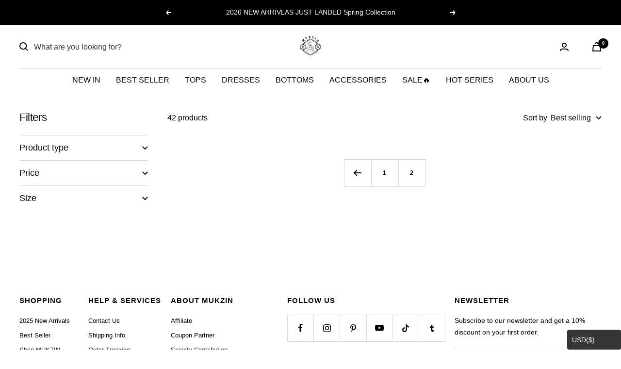

--- FILE ---
content_type: text/javascript
request_url: https://cdn.shopify.com/extensions/019bdff6-65df-73a1-b482-f7e03724828f/trustoo-io-reviews-241/assets/seal-review.min.js
body_size: 66658
content:
(()=>{"use strict";var t={45:(t,e,i)=>{i.d(e,{P9:()=>f,Rh:()=>b,nn:()=>$,oD:()=>R,yS:()=>w});var s=i(571),n=i(957),o=i(986),r=i(657),a=i(357),l=i(651),d=i(297);let c=0;const p=588;let u=p,v=!1,g="",A="",w=null,h=5,m=0,_="";function f(t){window.innerWidth<p&&(u=window.innerWidth);const e=t,i=s.A.lang.separate_review_form,r=s.A.lang.separate_review_form,f=s.A.lang.separate_review_form.discount_setting,b=t.discount_setting,$=function(t,e,i){let s="",n="";const r=1===t.discount_for_reviews_form||2===t.discount_for_reviews_form&&"undefined"!=typeof isEmailWrite;if(r){const{reward_strategy:r,discount_value_video:a,discount_value_photo:l}=t,d=1===r;s=function(t,e,i,s){const{discount_value_photo:n,discount_value_video:r}=i;if(!n&&!r)return`<div class="upload-desc">${e.no_discount}</div>`;let a="",l="";r&&n?(a=t?"video_discount":"photo_discount",l=t?r:n):r?(a="video_discount",l=r):n&&(a="photo_discount",l=n);if(a)return`<div class="upload-desc">${(0,o.parseDiscountValue)(e[a],l,s)}</div>`;return""}(d,e,t,i),l&&a&&(n=function(t,e,i,s){if(i&&!t)return`<div class="upload-desc">${(0,o.parseDiscountValue)(e.video_discount,i,s)}</div>`;return""}(d,e,a,i))}else s=`<div class="upload-desc">${e.no_discount}</div>`;return{photoDiscountTip:s,videoDiscountTip:n}}(b,f,b.currency);g=$.photoDiscountTip,A=$.videoDiscountTip,_=b.currency;const{logo_src:q,logo_alignment:L,logo_size:E}=e;let P="";if(1===t.show_privacy_policy){let e="";const i=r.privacy_policy,s=r.terms,n=r.consent_text.replace("{{privacy_policy}}",`<a target="_blank" href="https://app.trustoo.io/privacy_policy">${i}</a>`).replace("{{terms}}",`<a target="_blank" href="https://app.trustoo.io/terms_service">${s}</a>`);1===t.show_checkbox&&(e='<input type="checkbox"  id="tt-protection-checkbox">'),P=`<div id="tt-protection">\n\t\t\t${e}<label for="tt-protection-checkbox">${n}</label>\n\t\t</div>`}let I=1===t.enabled_add_video?`\n    <div class="slide-separate">\n      <span class="slide-line"></span><span class="slide-or">${i.or}</span><span class="slide-line"></span>\n    </div>\n\t\t\t${A}\n    <div class="upload-file">\n      <span>${i.add_video}</span> \n      <input class="upload-input tt-video-uploader" type="file" accept=".mp4,.mkv,.mov,.avi,.flv,.ts,.ps,.mxf,.lxf,.gxf,.3gp,.webm,.mpg,.quicktime">\n    </div> \n  `:"";s.A.attributeConfig&&(h+=s.A.attributeConfig.attributes.length),m=t.rating_icon_type;const M=`class="stars vstar-star" data-type="${t.rating_icon_type}"`,D=`\n    <div id="trustoo-slide-wrapper">\n    <div id="trustoo-slide" class="trustoo-write-review trustoo-widget">\n    <div class="write-review-container" style="left:0px">\n      <div class="write-review-slide active" data-rating-slide  index="0">\n          <div class="window-close tt-write_review_close"></div>\n        <div class="slide-title">${i.slide_1_title}</div>\n        <div class="slide-options">\n          <div class="slide-option" rating="5"><div ${M}>${k(5)}</div>${i.rating_options[0]}</div>\n          <div class="slide-option" rating="4"><div ${M}>${k(4)}</div>${i.rating_options[1]}</div>\n          <div class="slide-option" rating="3"><div ${M}>${k(3)}</div>${i.rating_options[2]}</div>\n          <div class="slide-option" rating="2"><div ${M}>${k(2)}</div>${i.rating_options[3]}</div>\n          <div class="slide-option" rating="1"><div ${M}>${k(1)}</div>${i.rating_options[4]}</div>\n        </div>\n      </div>\n      <div class="write-review-slide" data-resource-slide index="1">\n        <div class="slide-title">${i.slide_2_title}</div>\n        <div class="slide-desc">${i.slide_2_subtitle}</div>\n        <div class="slide-upload">\n          ${g}\n          <div class="upload-file">\n            <span>${i.add_photo}</span> \n            <input class="upload-input tt-image-uploader" type="file" accept=".gif,.jpeg,.jpg,.png">\n          </div>\n          ${I}\n        </div>\n        <button class="back-slide slide-button">${i.back}</button>\n        <button class="slide-skip next-slide">${i.skip}</button>\n      </div>\n      <div class="write-review-slide" data-content-slide index="2">\n        <div class="upload-file-tip"></div>\n        <div class="slide-title">${i.slide_3_title}</div>\n        <textarea maxLength="${s.A.newRevCharLimit}" class="slide-content" cols="30" rows="10" placeholder="${i.content_from_placeholder}"></textarea>\n        <button class="back-slide slide-button">${i.back}</button>\n        <button class="slide-next next-slide" disabled>${i.next}</button>\n      </div>\n\t\t\t${y(!0)}\n      <div class="write-review-slide" data-reviewer-slide index="${h-2}">\n        <div class="slide-title">${i.slide_4_title}</div>\n        <input type="text" maxLength="50" class="slide-name slide-input" placeholder="${i.your_name}">\n        <input type="text" name="email" class="slide-email slide-input" placeholder="${i.email}">\n        ${P}\n        <button class="back-slide slide-button">${i.back}</button>\n        <button class="slide-done next-slide" disabled>${i.done}</button>\n      </div>\n      <div class="write-review-slide" data-last-slide index="${h-1}">\n\t\t\t\t\t<div class="slide-title">${i.slide_5_title}</div>\n\t\t\t\t\t<div class="slide-desc">${i.slide_5_subtitle}</div>\n\t\t\t\t\t<div class="slide-discount" style="display:none">\n\t\t\t\t\t\t<span class="discount-code"></span>\n\t\t\t\t\t\t<span class="discount-copy">${i.discount_setting.copy}</span>\n\t\t\t\t\t</div>\n\t\t\t\t\t<button class="slide-finish next-slide">${i.continue}</button>\n      </div>\n    </div>\n  </div>\n  </div>\n  `;(0,o.$dqs)("#trustoo-mask").insertAdjacentHTML("beforeend",D);const B="undefined"!=typeof Review&&["ar","he"].includes(Review.lang)?"#trustoo-slide .slide-content,#trustoo-slide .slide-input {\n\t\tdirection: rtl;\n\t}":"";if(q&&document.querySelectorAll(".write-review-slide").forEach(t=>t.insertAdjacentHTML("afterbegin",`<div id="tt-write-logo"  style="width: 100%;padding-bottom: 20px;text-align: ${L};"><img style="width: ${E}px;" src="${q}" /></div>`)),s.A.globalStyle.textContent+=`\n\t.trustoo-write-review,#tt-product-selector{\n\t\t--button-bg-color: ${t.review_button_background_color};\n\t\t--button-text-color: ${t.review_button_text_color};\n\t\t--button-radius: ${t.button_radius}px;\n\t\t--text-color: ${t.text_color};\n\t\t--light-text-color: ${(0,o.hexToRgba)(t.text_color,.4)};\n\t\t--discount-code-color:${t.discount_text_color};\n\t\t--discount-copy-color:${t.discount_copy_color};\n\t}\n\t.trustoo-write-review .slide-content{\n\t\tbackground:${(0,o.hexToRgba)(t.text_color,.05)}\n\t}\n\t.trustoo-write-review .vstar-star{\n\t\t--star-color: ${t.review_button_background_color};\n\t\t--nostar-color: ${t.review_button_text_color};\n\t}\n\t.trustoo-write-review,#tt-product-selector{\n\t\t--write-bg:${t.popup_bg_color};\n\t\tbackground: ${t.popup_bg_color};\n\t\tborder-radius: ${t.popup_radius}px;\n\t\tcolor:${t.text_color}\n\t}\n\t.trustoo-write-review .slide-upload {\n\t\tbackground: ${t.popup_bg_color};\n\t}\n\t.trustoo-widget .window-discount,.trustoo-widget .slide-discount{\n\t\tbackground:${t.discount_bg_color};\n\t\tborder-radius: ${t.discount_card_radius}px;\n\t}\n\t${B}\n\t`,function(t){const e=(0,o.$dqs)("#trustoo-slide");s.A.slide=e,(0,o.$dqs)(".window-close",e).onclick=function(){R()},(0,o.$dqsa)(".slide-option",e).forEach(t=>{t.onclick=function(){s.A.ratingVal=t.getAttribute("rating"),S()},t.onmouseover=function(){t.classList.add("active")},t.onmouseout=function(){t.classList.remove("active")}}),(0,o.$dqs)(".upload-input.tt-image-uploader",e).onchange=async function(){const e=this.files[0];if(!(0,o.validateFileType)(e,"image"))return(0,o.setToast)(s.A.lang.all_in_one_from.upload_photo_tip),this.value="",!1;if(s.A.uploadType=1,(0,o.$dqs)(".upload-file-tip").style.display="block",(0,o.$dqs)(".upload-file-tip").innerHTML=a.A.loading(t)+"Uploading",S(),!Object.keys(s.A.uploadImgInfo).length){const t=await n.zG.getPolicyToken();s.A.uploadImgInfo=t[1]}const i=this;(0,o.compressImage)(e).then(e=>{n.zG.uploadImg(e).then(e=>{null===e[0]&&((0,o.$dqs)(".upload-file-tip").innerHTML=a.A.over(t),s.A.mediaUrl[0]={url:"https://img.trustoo.io/"+e[1].key,resource_type:1},i.value="")})})};const i=(0,o.$dqs)(".tt-video-uploader",e);i&&(i.onchange=async function(){const e=this.files[0];if(!(0,o.validateFileType)(e,"video"))return(0,o.setToast)(s.A.lang.all_in_one_from.upload_video_tip),i.value="",!1;const l=parseInt(e.size/1048576);if(l>=600)return(0,o.setToast)("The file cannot exceed 600MB"),i.value="",!1;(0,o.$dqs)(".upload-file-tip").style.display="block",(0,o.$dqs)(".upload-file-tip").innerHTML=a.A.loading(t)+"Uploading",S(),s.A.uploadType=2,v=!0;const c=(0,o.$dqs)(".slide-done");c.setAttribute("disabled",!0),l>=200?(0,d.i_)(e,0,(t,e)=>{r(c,"success",{domain:t,video_service_uid:e})},()=>{r(c,"fail")}):n.zG.getUploadVideoUrl().then(t=>{const{upload_url:i}=t[1];n.zG.uploadVideo(i,e).then(()=>{r(c,"success",t[1])}).catch(()=>{r(c,"fail")})}).catch(()=>{r(c,"fail")})});function r(e,n,r=null){if((0,o.$dqs)(".upload-file-tip").innerHTML="",v=!1,w(),3===c&&(e.textContent=s.A.lang.separate_review_form.done),"fail"===n&&(0,o.setToast)(s.A.lang.error_tip),r){const{video_service_uid:e,domain:i}=r,n=i+"/"+e;s.A.mediaUrl[0]={url:n+"/iframe",resource_type:2},(0,o.$dqs)(".upload-file-tip").innerHTML=a.A.over(t)}i.value=""}const p=(0,o.$dqs)(".slide-content",e),g=(0,o.$dqs)(".slide-next",e);p.oninput=function(){""!==this.value?g.removeAttribute("disabled"):g.setAttribute("disabled",!0)},p.onblur=function(){""===this.value&&g.setAttribute("disabled",!0)};const A=/^[a-zA-Z0-9_-]+(\.[A-Za-z0-9_-]+)*@[a-zA-Z0-9_-]+(\.[a-zA-Z0-9_-]+)+$/,h=(0,o.$dqsa)("input.slide-input",e),m=(0,o.$dqs)(".slide-done",e);w=(0,o.debounce)(function(){if(""!==h[1].value){const t=(0,o.$dqs)(".input-tip",e);A.test(h[1].value)?t&&(0,o.$dqs)(".input-tip",e).remove():t||h[1].insertAdjacentHTML("afterend",`<div class="input-tip">\n            <span class="tt-error_tip"></span><span>${s.A.lang.email_error}</span>\n          </div>`)}x()},300),h.forEach(t=>{t.oninput=w,t.onblur=function(){x()}});const f=(0,o.$dqs)("#tt-protection-checkbox",e);f&&(f.onchange=function(){x()});(0,o.$dqs)(".discount-copy",e).onclick=function(){(0,o.copyToClipboard)((0,o.$dqs)(".discount-code",e).textContent,()=>{(0,o.setToast)(s.A.copyText||s.A.lang.copy_succ)})},e.addEventListener("click",t=>{const i=t.target,r=i.classList;if(r.contains("next-slide"))r.contains("slide-next")&&v&&(m.textContent=s.A.lang.separate_review_form.uploading_video_tip),r.contains("slide-finish")?(R(),c=0,(0,o.$dqsa)(".slide-discount",e).forEach(t=>t.style.display="none"),(0,o.$dqs)(".write-review-slide.active").classList.remove("active"),(0,o.$dqs)('.write-review-slide[index="0"]').classList.add("active"),(0,o.$dqs)(".write-review-container").style.left=0):r.contains("slide-done")?(i.innerHTML="",(0,o.setLoading)(i),function(){const t={},e=s.A.slide,i="shop"===e.dataset.reviewType;s.A.ip&&(t.ip=s.A.ip,t.author_country=s.A.loc);const r=(0,o.$dqs)(".slide-name",e),a=(0,o.$dqs)(".slide-email",e),d=(0,o.$dqs)(".slide-content",e);t.author=r.value,t.author_email=a.value,t.content=d.value,s.A.isLinkReqRev&&("undefined"==typeof isEmailWrite&&(t.source="store_link"),void 0!==s.A.writeLinkParams.dondy&&(t.source="store_link_dondy"));const c=(0,o.$dqs)("#tt-protection-checkbox",e);c&&c.checked&&(t.agree_privacy=1);const p=(0,l.uq)();p.length&&(t.attributes_info={attributes:p,attribute_collection_id:s.A.attributeConfig.attribute_collection_id});n.zG.uploadReview(t,s.A.mediaUrl,i).then(t=>{if(t[0]){let e="";e=-2===t[0].code?t[0].error:s.A.lang.error_tip,(0,o.setToast)(e)}else!function(t,e,i,n,r){const a=s.A.slide,l=s.A.lang.separate_review_form,d=t[1],c=(0,o.$dqs)(".write-review-slide[data-last-slide] .slide-title",a);if(d&&d.discount_code&&d.discount_value){const t=d.discount_value,e=l.discount_setting,i=(0,o.$dqs)(".write-review-slide[data-last-slide] .slide-desc",a);c.textContent=(0,o.parseDiscountValue)(e.title,t,_),c.style.marginTop="69px",i.textContent=(0,o.parseDiscountValue)(e.subtitle,t,_),(0,o.$dqs)(".slide-discount",a).style.display="flex",(0,o.$dqs)(".discount-code",a).textContent=d.discount_code}else c.style.marginTop="108px";S(),(0,o.$dqsa)("[data-content-slide] .slide-next,.slide-done",a).forEach(t=>t.setAttribute("disabled",!0)),(0,o.$dqs)(".upload-file-tip",a).innerHTML="",e.value=i.value=n.value="",r&&(r.checked=!1);if(s.A.mediaUrl=[],s.A.isLinkReqRev){const t=new URLSearchParams(window.location.search);t.delete("req"),t.delete("dondy");const e=t.toString(),i=window.location.pathname+(e?"?"+e:"");window.history.replaceState({},"",i),s.A.isLinkReqRev=!1}}(t,r,a,d,c);(0,o.$dqs)(".slide-done",e).innerHTML=s.A.lang.separate_review_form.done})}()):S();else if(r.contains("back-slide")){const t=(0,o.$dqs)(`.write-review-slide[index="${c}"]`);T(t,t.previousElementSibling),c--,(0,o.$dqs)(".write-review-container").style.left=(parseInt(t.getAttribute("index"))-1)*-u+"px"}})}(t.text_color),C(),s.A.isLinkReqRev){document.body.classList.add("trustoo-open"),(0,o.$dqs)("#trustoo-mask").style.display="flex";const t=(0,o.$dqs)(".trustoo-write-review");t.style.display="block",t.parentNode.style.display="block"}}function y(t=!1){const e=s.A.lang.separate_review_form;let i="";if(s.A.attributeConfig){const n=s.A.attributeConfig.attributes,o=t?"data-normal-product":"data-select-product";n.forEach((t,s)=>{let n="";"multiple_choice"===t.type&&(n=`<button class="slide-next next-slide">${e.next}</button>`),i+=`<div class="write-review-slide" index="${3+s}" ${o} data-attribute data-type="${t.type}">\n\t\t\t${n}\n\t\t\t  <button class="back-slide slide-button">${e.back}</button>\n        <button class="slide-skip next-slide">${e.next}</button>\n      </div>`})}return i}function b(){n.zG.getAttribute().then(t=>{t[1]&&(s.A.attributeConfig=t[1],(0,o.$dqs)("[data-reviewer-slide]",s.A.slide).insertAdjacentHTML("beforebegin",y()),C(),$())})}function $(){let t=0;"normal"!==s.A.slide.dataset.reviewType&&(0,o.$dqsa)(".write-review-slide",s.A.slide).forEach(e=>{"normalProduct"in e.dataset?e.setAttribute("index",-1):(e.setAttribute("index",t),t++)})}function C(){const t="product"===s.A.slide.dataset.reviewType?"data-select-product":"data-normal-product";(0,o.$dqsa)(`.write-review-slide[${t}][data-attribute]`,s.A.slide).forEach((t,e)=>{(0,l.M6)(t,s.A.attributeConfig.attributes[e],(t,e)=>{e||S()})})}function x(){const t=s.A.slide,e=(0,o.$dqsa)("input.slide-input",t),i=(0,o.$dqs)(".slide-done",t),n=(0,o.$dqs)("#tt-protection-checkbox",t),r=(0,o.$dqs)(".input-tip",t);let a=!0;n&&(a=n.checked),""===e[0].value||""===e[1].value||!a||v||r?i.setAttribute("disabled",!0):i.removeAttribute("disabled")}function R(){(0,o.$dqs)("#trustoo-mask").style.display="none";const t=s.A.slide;t.style.display="none",t.parentNode.style.display="none",s.A.writeTo.productId="";const e=(0,o.$dqs)("#trustoo-mask>.trustoo-power");if(e&&(e.style.display="none"),document.body.classList.remove("trustoo-open"),window.removeEventListener("hashchange",r.FP),-1!==window.location.hash.indexOf("tt-write-reviews-open")&&window.history.replaceState({},document.title,window.location.href.replace("#tt-write-reviews-open","")),(0,l.ps)(),"normal"!==t.dataset.reviewType){let e=0;(0,o.$dqsa)(".write-review-slide",t).forEach(t=>{t.setAttribute("index",e),"selectProduct"in t.dataset?t.remove():e++})}delete t.dataset.reviewType}function S(){const t=(0,o.$dqs)(`.write-review-slide[index="${c}"]`);T(t,(0,o.$dqs)(`.write-review-slide[index="${c+1}"]`)),c++,(0,o.$dqs)(".write-review-container").style.left=(parseInt(t.getAttribute("index"))+1)*-u+"px"}function T(t,e){t.classList.remove("active"),e.classList.add("active")}function k(t){return 6===m?`<div style="margin-right: -6px" class="star-item">${a.A.heartStroke}</div>`.repeat(t)+`<div style="margin-right: -6px" class="star-item nostar">${a.A.heartStroke}</div>`.repeat(5-t):(0,o.getTotalStarString)(t,!1)}},72:t=>{var e=[];function i(t){for(var i=-1,s=0;s<e.length;s++)if(e[s].identifier===t){i=s;break}return i}function s(t,s){for(var o={},r=[],a=0;a<t.length;a++){var l=t[a],d=s.base?l[0]+s.base:l[0],c=o[d]||0,p="".concat(d," ").concat(c);o[d]=c+1;var u=i(p),v={css:l[1],media:l[2],sourceMap:l[3],supports:l[4],layer:l[5]};if(-1!==u)e[u].references++,e[u].updater(v);else{var g=n(v,s);s.byIndex=a,e.splice(a,0,{identifier:p,updater:g,references:1})}r.push(p)}return r}function n(t,e){var i=e.domAPI(e);i.update(t);return function(e){if(e){if(e.css===t.css&&e.media===t.media&&e.sourceMap===t.sourceMap&&e.supports===t.supports&&e.layer===t.layer)return;i.update(t=e)}else i.remove()}}t.exports=function(t,n){var o=s(t=t||[],n=n||{});return function(t){t=t||[];for(var r=0;r<o.length;r++){var a=i(o[r]);e[a].references--}for(var l=s(t,n),d=0;d<o.length;d++){var c=i(o[d]);0===e[c].references&&(e[c].updater(),e.splice(c,1))}o=l}}},88:(t,e,i)=>{i.d(e,{B:()=>A,m:()=>g});var s=i(957),n=i(357),o=i(986),r=i(571),a=i(405),l=i(607),d=i(500);let c=!1,p=!1,u=0,v=0;async function g(){let t=null;if("undefined"==typeof vstar_qa_settings||r.A.isSettingUpdate){const e=await s.nj.getSetting();null===e[0]&&(t=e[1])}else t=vstar_qa_settings;if(t){if(1!==t.is_active)return;(0,a.aQ)(3,1),u=t.page_size,p=t.is_show_helpful;let e=[];const i=t.color.split(",");["title-color","title-line-color","line-color","question-color","answer-color","reply-bg-color"].forEach((t,s)=>{e.push(`--${t}:${i[s]};`)}),r.A.globalStyle.textContent+=`\n\t\t.tt-tabs-list{\n\t\t\t${e.slice(0,2).join("")}\n\t\t}\n\t\t.tt-qa-list{\n\t\t\t${e.slice(2).join("")}\n\t\t\t\t--author-font-size:${t.author_font_size}px;\n\t\t\t\t--content-font-size:${t.content_font_size}px;\n\t\t}\n\t\t`,v=t.review_date_format,r.A.pageInfo.QA={curPage:1},A()}}async function A(){c||(0,o.$dqs)("#vstar-reviews #reviews-body,#vstar-noreviews").insertAdjacentHTML("beforeend",'<div class="tt-qa-list"></div>');const t=(0,o.$dqs)(".tt-qa-list",r.A.reviewsDom),e=r.A.reviewsDom,i=r.A.userSetting.review_pagination_type,a=1===i;a&&(0,l.ne)(t,r.A.reviewsDom,!0);const g=await s.nj.getList({limit:u});if(g[1]){if(!c){c=!0,(0,o.$dqs)(".tt-qa-list",r.A.reviewsDom).addEventListener("click",function(t){let e=t.target;"path"===e.tagName&&(e=e.closest("svg"));let i=e.classList;(i.contains("tt-helpful")||i.contains("tt-unhelpful"))&&(0,l.nG)(e,i)});const t=g[1].page.total_page;r.A.pageInfo.QA.total=t,a&&(0,d.IV)(),e.setAttribute("qa-page-count",t)}(0,d.RR)(i,r.A.reviewsDom)}const A=g[1].list;let h="";a?(0,l.ne)(t,r.A.reviewsDom,!1):2===i&&(h=t.innerHTML),A.length?A.forEach(t=>{let e="";if(t.qa_reply_data){let i="";if(1===p){const e="tt_qa_"+r.A.shop_id;let s=(0,o.gsLocal)("get",e),a="",l="";if(s){s=JSON.parse(s);const e=s.find(e=>e.id==t.id);e&&(1===e.likeType?a="active":2===e.likeType&&(l="active"))}i=`<div class="review-helpful"><span>${r.A.lang.question_and_answer.helpful}</span>\n\t\t\t\t\t${n.A.helpful(a)}<span class="tt-helpful-count">${t.qa_reply_data.likes_qa}</span>\n\t\t\t\t\t${n.A.unhelpful(l)}<span class="tt-unhelpful-count">${t.qa_reply_data.dislike_qa}</span></div>`}e=`<div class="tt-reviews-answer" >\n\t\t\t\t<div class="first-row">\n\t\t\t\t\t<span class="tt-answerer" >${r.A.lang.shop_name.replace("{{shop_name}}",r.A.userSetting.store_name)} </span>\n\t\t\t\t\t<span class="tt-answer-date">${w(v,t.qa_reply_data.create_time)}</span>\n\t\t\t\t</div>\n\t\t\t\t<div class="second-row" > ${t.qa_reply_data.answer} </div>\n\t\t\t\t<div class="tt-qa-helpful" style="text-align: right;">\n\t\t\t\t\t${i}\n\t\t\t\t</div>\n\t\t\t</div>`}h+=`\n\t\t\t\t<div class="tt-qa" qa-id="${t.id}">\n\t\t\t\t\t<div class="tt-review-question" >\n\t\t\t\t\t\t<div class="first-row">\n\t\t\t\t\t\t\t<span class="tt-questioner" >${t.questioner}</span>\n\t\t\t\t\t\t\t<span class="tt-question-date">${w(v,t.create_time)}</span>\n\t\t\t\t\t\t</div>\n\t\t\t\t\t<div class="second-row" > ${t.question} </div>\n\t\t\t\t\t</div>\n\t\t\t\t\t${e}\n\t\t\t\t</div>\n\t\t\t\t`}):h=`<div style="text-align:center">${n.A.qa(r.A.userSetting.font_color)}</div><div style="margin-top:4px;text-align:center;font-size:20px">${r.A.lang.no_questions}</div>`,t.innerHTML=h}function w(t,e){return 5===t?(0,l.PK)(e):(0,l.i$)(e,t)}},113:t=>{t.exports=function(t,e){if(e.styleSheet)e.styleSheet.cssText=t;else{for(;e.firstChild;)e.removeChild(e.firstChild);e.appendChild(document.createTextNode(t))}}},134:(t,e,i)=>{i.d(e,{A:()=>a});var s=i(957),n=i(986),o=i(571);const r=function(){const t={};switch(o.A.shop_id){case 55363502159:o.A.isHomePage&&(t.customCollTarSel=".h1.product__title,.card__heading.h5>.full-unstyled-link");break;case 64402030811:o.A.isHomePage&&(t.customCollTarSel='.glide-wrapper.glider-slide [data-product-type="title"]');break;case 59471560866:t.homeStarDelay=2e3,o.A.isHomePage&&(t.customCollTarSel=".prod-thumb-title-color>a")}return t},a={get_move_review_info:{},custom_carousel_info:{},custom_style_info:{},star_insert_adaptation_info:{},user_needs_solutions_info:{},fixedLayout:0,bigRatingDigits:2,isOpenRecStars:!0,isShowRevVerified:!0,isPopupProdReviews:!1,customRatingText:"",customHeadRatingText:"",showRelatedPros:!1,reviewConstructor:null,setLinkMedia:!1,isAssociatedProdFullName:!1,isPageReview:!1,setUserNeed(){const t=this,{shop_id:e}=Review,i=(0,n.$dqs)("[data-trustoo-observable]");if(i){const s=i.dataset.trustooObservable;"product"===s?t.isProPageObserve=!0:"collection"===s&&(o.A.isSetObserver=!0)}switch(e){case 55420682445:o.A.isProPage&&document.body.addEventListener("click",function(t){t.target.classList.contains("reviews-text")&&"P"===t.target.tagName&&(0,n.$dqs)(".breadcrumb_pr_wrap").scrollIntoView({behavior:"smooth",block:"start"})});break;case 26046955594:case 17400017:{location.href.includes("/pages/puffy-mattress-reviews")&&window.shopifyObj&&(t.isPageReview=!0,o.A.isProPage=!1,o.A.productId=void 0,window.shopifyObj.productId=null),t.isOpenRecStars=!1,o.A.copyText="Coupon copied successfully";const a=document.createElement("script");a.src="https://cdn.vstar.app/static/module/user_need/extension-script/expand-submission.js?"+o.A.constructTime,document.head.append(a);let l=localStorage.getItem("trustoo_uv");if(l||(l=o.A.shop_id+"_"+(new Date).getTime()),o.A.isProPage){let c=null,p=null;const u=document.createElement("script");u.src="https://embed.cloudflarestream.com/embed/sdk.latest.js",u.async=!0,u.onload=()=>{p&&(c=Stream(p))},document.head.appendChild(u),document.addEventListener("onTTDetailEmbed",()=>{if(TTRevDetail.revDetail.addEventListener("click",t=>{const e=t.target;(e.closest(".tt-video-player")||(e.tagName=e.nextElementSibling))&&d("CLICK_MEDIA",void 0,{review_id:TTRevDetail.reviewId,interaction_type:"expand"})}),p=document.querySelector("#trustoo-review-detail .tt-detail-frame"),"undefined"!=typeof Stream&&(c=Stream(p)),p){const t=TTRevDetail.closeTTDetail;TTRevDetail.closeTTDetail=e=>{"block"===p.style.display&&c&&(d("CLICK_MEDIA",void 0,{review_id:TTRevDetail.reviewId,view_duration:c.currentTime,interaction_type:"close_popup",tt_client_id:l}),c=Stream(p)),t(e)}}})}function d(t,e,i,s){try{fetch("https://api.trustoo.io/api/v1/reviews/collect_event",{method:"POST",headers:{"Content-Type":"application/json"},body:JSON.stringify({client_id:s,shop_id:o.A.shop_id,event_type:t,event_source:"STOREFRONT",expand_content:e,media_interaction:i})})}catch(t){}}window.TrustooColl=d;break}}Object.assign(t,r())},setPageReview(t){let e=window.location.href,i=e.indexOf("pages/")+6,s=e.substring(i);const r=(0,n.$dqs)(".pagefly-review-widget-sealapp,.custom-vstar-review-widget,#vstar-all-reviews");if(r&&"vstar-all-reviews"===r.id&&(o.A.isRevPage=!0),o.A.allRev=r,[49048256661,62366974136,23928713].includes(t)||r||"reviews"===s){(["clienti-soddisfatti","shop-reviews","review-page","producto-mini","avis-menviking","customer-reviews"].includes(s)||"reviews"===s||r&&"vstar-all-reviews"===r.id||r&&("custom-vstar-review-widget"===r.className||"pagefly-review-widget-sealapp"===r.className)&&!o.A.isProPage)&&(this.isPageReview=!0)}},async getUserNeedData(){const{pageType:t,themeId:e}=o.A,i=this;if(o.A.isHomePage||o.A.isProPage||o.A.otherPageColl||o.A.isCollPage||o.A.isSearchResultsPage||i.isPageReview){let n,o;if("undefined"!=typeof vstar_custom_info?(n=vstar_custom_info,o=null):[o,n]=await s.zG.getUserNeed(),null===o)for(let s in n){const o=n[s].list,r=o.length;if("star_insert_adaptation_info"===s){const t=o.filter(t=>(!t.theme_id||t.theme_id===e)&&t.product_detail_star),s=o.filter(t=>(!t.theme_id||t.theme_id===e)&&t.product_list_star);if(t.length){const e=t.at(-1);i.customProTarSel=e.product_detail_star,i.detailRatingPosition=e.detail_position}if(s.length){const t=s.at(-1);i.customCollTarSel=t.product_list_star,i.listRatingPosition=t.list_position}}else if(0!==r)for(let n=0;n<o.length;n++){const r=o[n],a=r.page||r.target_page,l=r.theme_id;a&&-1===a.indexOf(t)&&"all"!==a||(l&&e!=l||"custom_style_info"===s&&["carousel","rating"].includes(r.type)||(0!==Object.keys(i[s]).length?"custom_style_info"===s?i[s].css_style_code+=r.css_style_code:i[s]=r:0===Object.keys(i[s]).length&&(i[s]={...r})))}}}}}},154:(t,e,i)=>{i.d(e,{Cf:()=>E,Do:()=>P,_x:()=>_,yE:()=>m});var s=i(571),n=i(957),o=i(986),r=i(657),a=i(357),l=i(743),d=i(651),c=i(297);let p=null,u=null,v=null,g="",A="",w=0;const h=5;async function m(t){let e="",i="";const n=t,{lang:l,productImageUrl:d,productName:c,isNoUploadImg:w}=s.A,m=s.A.lang.all_in_one_from,_=l.question_and_answer;let $="";"undefined"!=typeof Review&&["ar","he"].includes(Review.lang)&&($=" trustoo-rtl"),s.A.isMobile&&(s.A.globalStyle.textContent+="#trustoo-allinone>.tt-write-content {\n\t\t\tpadding-bottom: 100px !important;\n\t}"),s.A.globalStyle.textContent+=`\n\t#trustoo-allinone,#success-window,#tt-product-selector{\n\t\t--button-bg-color: ${t.review_button_background_color};\n\t\t--button-text-color: ${t.review_button_text_color};\n\t\t--button-radius: ${t.button_radius}px;\n\t\t--text-color: ${t.text_color};\n\t\t--light-text-color: ${(0,o.hexToRgba)(t.text_color,.4)};\n\t\t--text-color-alpha-70: ${(0,o.hexToRgba)(t.text_color,.7)};\n\t\t--discount-code-color:${t.discount_text_color};\n\t\t--discount-copy-color:${t.discount_copy_color};\n\t}\n    #trustoo-allinone .form-submit[disabled]{background-color:${(0,o.hexToRgba)(t.review_button_background_color,.4)} !important}\n\t\t.trustoo-write-review,#success-window,#tt-product-selector{\n\t\t\t--write-bg:${t.popup_bg_color};\n\t\t\tbackground: ${t.popup_bg_color};\n\t\t\tborder-radius: ${t.popup_radius}px;\n\t\t\tcolor:${t.text_color}\n\t\t}\n\t\t#trustoo-allinone.trustoo-write-review .vstar-star{\n\t\t\t--star-color: ${t.star_color};\n\t\t}\n\t\t.trustoo-widget .window-discount,.trustoo-widget .slide-discount{\n\t\t\tbackground:${t.discount_bg_color};\n\t\t\tborder-radius: ${t.discount_card_radius}px;\n\t\t}\n  `;const C=function(t,e){let i,s,n=`\n    <div class="name-area inline">\n\t\t<div class="tt-input-title">${e.name}</div>\n      <input type="text" maxLength="50"  input-type="author" class="small-input user-input require" ">\n\t\t\t<div class="error-tip name-tip"></div>\n    </div>\n    `;return i=1===t.require_email?"require":"",s=1===t.show_email?"":"hidden",n+=`<div class="email-area inline" ${s}>\n\t<div class="tt-input-title">${e.email}</div>\n    <input type="text" name="email" input-type="author_email" class="small-input user-input ${i}">\n\t\t<div class="error-tip email-tip" ${s}></div>\n    </div>`,i=1===t.require_phone?"require":"",s=1===t.show_phone?"":"hidden",n+=`<div class="phone-area inline" ${s}>\n\t<div class="tt-input-title">${e.phone}</div>\n    <input type="text" input-type="author_phone" class="small-input user-input ${i}">\n\t\t<div class="error-tip phone-tip" ${s}></div>\n    </div>`,n}(t,l);e='<div class="window-close tt-write_review_close">\n        </div>';const T=t.discount_setting;A=T.currency,i=function(t,e){let i="";if(1===t.discount_for_reviews_form||2===t.discount_for_reviews_form&&"undefined"!=typeof isEmailWrite&&isEmailWrite){const{discount_value_star:s,discount_value_text:n,discount_value_photo:r,discount_value_video:a}=t,l=e;let d="tip_3";const c=a||r||n||s;if(a?d="video_discount":r&&(d="photo_discount"),c){i=`<div class="discount-tip">${(0,o.parseDiscountValue)(l[d],c,A)}</div>`}}return i}(T,s.A.lang.all_in_one_from.discount_setting),g=n.logo_src;let k="";k=6===t.rating_icon_type?`<div style="margin-right: 0" class="star-item nostar">${a.A.heartStroke}</div>`.repeat(5):(0,o.getTotalStarString)(0);let E="";g&&(E=`<div id="tt-write-logo" style="text-align: ${n.logo_alignment};">\n\t\t<img src="${g}" alt="logo" style="width: ${n.logo_size}px;">\n\t\t</div>`);const I=`\n  <div class="window-head">\n    <div class="window-close tt-write_review_close">\n        </div>\n    <span class="head-title">${l.all_in_one_from.write_reviews}</span>\n  </div>`;let B="";B=`<div class="product-image" style="background-image:url('${d}')"></div>`;let O="",H="";const N="image/*,.gif,.jpeg,.jpg,.png",j=",video/*,.mp4,.mkv,.mov,.avi,.flv,.ts,.ps,.mxf,.lxf,.gxf,.3gp,.webm,.mpg,.quicktime";1===t.write_review_form&&(H=1===t.enabled_add_video?` \n    <div class="upload-or">${l.all_in_one_from.or}</div>\n      <div class="tt-uploader tt-video-uploader" style="display : ${w?"none":"flex"}">\n          <input type="file" multiple class="upload-input" tabindex="-1"\n          accept="${N}${j}">\n          <span style="font-size: 30px; line-height: 30px;">+</span>\n          <span class="upload-image-text">${l.all_in_one_from.add_video}</span>\n          <span class="images-num">0/1</span>\n    </div>\n  `:"",O=` <div class="upload-area">\n\t\t\t\t<div class="tt-uploader tt-image-uploader" style="display : ${w?"none":"flex"}">\n\t\t\t\t\t\t<input type="file" multiple class="upload-input"\n\t\t\t\t\t\ttabindex="-1" accept="${N}${1===t.enabled_add_video?j:""}">\n\t\t\t\t\t\t<span style="font-size: 30px; line-height: 30px;">+</span>\n\t\t\t\t\t\t<span class="upload-image-text">${l.add_photo}</span>\n\t\t\t\t\t\t<span class="images-num">0/5</span>\n\t\t\t\t</div>\n\t\t\t\t${H}\n\t\t\t</div>`);const W=1===t.show_title?`<div class="title-area inline">\n\t<div class="tt-input-title">${l.all_in_one_from.title}</div>\n    <input type="text" maxLength="300"  input-type="title" class="small-input user-input${1===t.require_title?" require":""}">\n\t\t<div class="error-tip title-tip"></div>\n    </div>`:"",F=1===t.require_feedback?"require":"",z=1===t.show_feedback?"":"hidden",U=`<div class="feedback-area inline" ${z}>\n\t<div class="tt-input-title">${l.all_in_one_from.review}</div>\n\t<div class="feedback-count"><span>0/${s.A.newRevCharLimit}</span></div>\n\t<textarea input-type="content" maxLength="${s.A.newRevCharLimit}"  class="big-input user-input ${F}" placeholder="${l.feedback}" ></textarea>\n\t<div class="error-tip feedback-tip" ${z}></div>\n\t</div>`;let V="";if(1===t.show_privacy_policy){let e="";const i=m.privacy_policy,s=m.terms,n=m.consent_text.replace("{{privacy_policy}}",`<a target="_blank" href="https://app.trustoo.io/privacy_policy">${i}</a>`).replace("{{terms}}",`<a target="_blank" href="https://app.trustoo.io/terms_service">${s}</a>`);1===t.show_checkbox&&(e='<input type="checkbox"  id="tt-protection-checkbox">'),V=`<div><div id="tt-protection">\n\t\t\t${e}<label for="tt-protection-checkbox">${n}</label>\n\t\t</div><div class="error-tip checkbox-tip"></div></div>`}let G=`<div id="trustoo-allinone" class="trustoo-widget ${$} trustoo-write-review" >\n  <div class="tt-write-content"> ${E+I+`<form action="" class="review-message">\n\t${`<div class="window-product">${B}<div class="product-right"></div></div>`+`<div class="tt-write-rating">\n\t<div class="tt-rating-title">${s.A.lang.you_rating}</div>\n\t<div class="vstar-star" data-type="${t.rating_icon_type}">\n\t${k} \n\t</div></div>`}\n\t\t${W}\n\t\t${U}\n\t\t${O}\n\t\t${C}\n\t\t${s.A.attributeConfig?'<div id="tt-attr-wrapper" data-normal-product></div>':""}\n  </form>`+(i+V+`<div id="tt-qa-private"><span>${_.publish_title}</span> <span><label>${_.public_options_yes}<input type="radio" name="public" value="1" checked></label></span><span><label>${_.public_options_no}<input id="tt-qa-unpublish" type="radio" name="public" value="3"></label></span></div>`+`<button disabled class="form-submit" type="button">${l.submit}</button>`)}</div></div>`;if((0,o.$dqs)("#trustoo-mask").insertAdjacentHTML("beforeEnd",G),v=(0,o.$dqs)("#trustoo-allinone"),1===s.A.writeForm&&S(v),p=(0,o.$dqs)(".tt-image-uploader",v),1===t.show_feedback&&((0,o.$dqs)("textarea",v).style.fontFamily=window.getComputedStyle((0,o.$dqs)("input",v)).fontFamily),c){let t=(0,o.$dqs)(".product-right");c.length>100?t.innerHTML=c.substring(0,100)+"...":t.innerHTML=c}if(function(t){t.addEventListener("touchmove",t=>{t.stopPropagation()},!1),(0,o.$dqs)(".window-close",t).onclick=function(){s.A.isMobile&&window.history.replaceState({},document.title,window.location.href.replace("#tt-write-reviews-open","")),P()};const e=(0,o.$dqs)("#tt-protection-checkbox",t);e&&(e.onchange=function(){this.checked&&M()});s.A.productImageUrl&&(0,o.imgLoad)(s.A.productImageUrl).then(e=>{const i=e.width,s=e.height,n=(0,o.$dqs)(".product-image",t);n.style.backgroundSize=i>=s?"auto 100%":"100% auto"});let i=(0,o.$dqsa)(".star-item",t);q(s.A.ratingVal);for(let t=1;t<=i.length;t++)i[t-1].index=t,s.A.isMobile?i[t-1].onclick=function(){s.A.ratingVal=this.index,q(this.index),L()}:(i[t-1].onmouseover=function(){q(this.index)},i[t-1].onclick=function(){s.A.ratingVal=this.index,L()});s.A.isMobile||((0,o.$dqs)(".tt-write-rating .vstar-star",t).onmouseleave=function(){q(0)});let n=(0,o.$dqsa)(".user-input",t);const r=s.A.lang;if(s.A.isMobile){let e=(0,o.getMobileSystem)();"ios"===e&&(t.style.paddingBottom="70px");let i=window.getComputedStyle(t).getPropertyValue("height"),s=function(){"android"==e&&((0,o.$dqs)("#trustoo-allinone").style.overflow="hidden");let s=setInterval(()=>{window.getComputedStyle(t).getPropertyValue("height")!=i&&("android"==e&&((0,o.$dqs)("#trustoo-allinone").style.overflow="scroll",(0,o.$dqs)("#trustoo-allinone").scrollTop=230),clearInterval(s))},200)};(0,o.$dqsa)("#trustoo-allinone .user-input").forEach(t=>t.addEventListener("click",s)),(0,o.$dqsa)("#trustoo-allinone .user-input").forEach(t=>t.addEventListener("focus",s))}const a=(0,o.$dqs)(".upload-area",t);a&&(a.onclick=e=>{if(["tt-delete_image","hover-image","image-delete tt-mobile_delete_image"].includes(e.target.className)){const i=e.target.closest(".uploaded-item");let n=i.dataset.name,r=s.A.mediaUrl.findIndex(t=>t.name==n);s.A.mediaUrl.splice(r,1),i.remove(),"image"===i.dataset.type?(s.A.imgUploadedCount===h&&x(1),s.A.imgUploadedCount--):"video"===i.dataset.type&&x(3),(0,o.$dqs)(".images-num",t).innerHTML=`${s.A.imgUploadedCount}/5`}});async function l(e,i){const n=function(t){const e=[],i=[],n=5,r=(0,o.$dqsa)(".uploaded-item[data-type=image]").length,a=(0,o.$dqsa)(".uploaded-item[data-type=video]").length,l=[];for(let e=0;e<t.length;e++){const n=t[e],r=(0,o.validateFileType)(n,"image"),a=(0,o.validateFileType)(n,"video");if(!r&&!a)return(0,o.setToast)(s.A.lang.all_in_one_from.error_file_tip),null;r?l.push(n):a&&i.push(n)}let d=0;if(l.length>=n)e.push(...l.slice(0,n)),d=r;else{const t=r+l.length;t<=n?(e.push(...l),d=0):(e.push(...l),d=t-n)}return{images:e,allVideoFiles:i,shouldReplaceVideo:a>0&&i.length>0,imagesToReplace:d}}(e);if(!n)return void(i.value="");let r=null,a=0,l=!1;if(n.allVideoFiles&&n.allVideoFiles.length>0){for(let t=0;t<n.allVideoFiles.length;t++){const e=n.allVideoFiles[t],i=parseInt(e.size/1048576);if(!(i>=600)){r=e,a=i,l=!0;break}}r||(0,o.setToast)("The file cannot exceed 600MB")}if(n.shouldReplaceVideo&&l&&r&&f(),n.imagesToReplace>0){const e=(0,o.$dqsa)(".uploaded-item[data-type=image]",t).length;n.imagesToReplace>=e?y():y(n.imagesToReplace)}const d=[];n.images.length>0&&d.push(b(n.images,"image")),l&&r&&(x(4),d.push(b([r],"video",a))),d.length>0&&await Promise.all(d),i.value=""}n.forEach(e=>{e.addEventListener("input",function(){const e=this.nextElementSibling;e.innerHTML="",e.classList.remove("display"),this.classList.remove("error-border");let i=this.classList.contains("require");if(t.getAttribute("write-qa")&&!["author_phone","title"].includes(this.getAttribute("input-type"))&&(i=!0),i&&""===this.value.trim())e.innerHTML=`<div class="input-tip"><span class="tt-error_tip"></span><span>${r.required}</span></div>`,e.classList.add("display"),this.classList.add("error-border");else if(this.parentNode.classList.contains("email-area")){const t=/^[a-zA-Z0-9_-]+(\.[A-Za-z0-9_-]+)*@[a-zA-Z0-9_-]+(\.[A-Za-z0-9_-]+)+$/;this.value.trim()&&!t.test(this.value.trim())&&(e.innerHTML=`<div class="input-tip"><span class="tt-error_tip"></span><span>${r.email_error}</span></div>`,e.classList.add("display"),this.classList.add("error-border"))}else this.classList.contains("big-input")&&function(){let t=(0,o.$dqs)(".big-input").value.length;(0,o.$dqs)("#trustoo-allinone .feedback-count>span").textContent=t+"/"+s.A.newRevCharLimit}()}),e.onblur=function(){setTimeout(()=>{const t=this.nextElementSibling;""===this.value.trim()&&this.classList.contains("require")&&(t.innerHTML=`<div class="input-tip"><span class="tt-error_tip"></span><span>${r.required}</span></div>`,t.classList.add("display"),this.classList.add("error-border"))},100)}}),p&&((0,o.$dqs)("input",p).onchange=async function(){await l(this.files,this)});u=(0,o.$dqs)(".tt-video-uploader .upload-input",t),u&&(u.onchange=async function(){await l(this.files,this)});(0,o.$dqs)(".form-submit",t).onclick=function(){if(!D())return void this.removeAttribute("disabled");this.setAttribute("disabled",!0),this.innerHTML=`${r.submitting}`;let t=12;s.A.isMobile&&(t=20),(0,o.setLoading)(this,t),this.setAttribute("disabled",!0),R()}}(v),s.A.isLinkReqRev){if("function"==typeof r.nZ){if((0,r.nZ)())return}document.body.classList.add("trustoo-open"),(0,o.$dqs)("#trustoo-mask").style.display="flex",(0,o.$dqs)(".trustoo-write-review").style.display="block"}}function _(t){k();const e=l.A.write,{allInOne:i,image:r,content:a,prodName:d,title:c,contentLabel:p,submit:u}=e,v=i.dataset.reviewType,g=s.A.lang;let A=g.all_in_one_from.write_reviews,w=s.A.productImageUrl,h=s.A.productName;"reviews"===t?(p.textContent=g.all_in_one_from.review,u.textContent=g.submit,"product"===v&&s.A.writeTo.productId?(w=s.A.writeTo.prodImageUrl,h=s.A.writeTo.productName,n.zG.getAttribute(s.A.writeTo.productId).then(t=>{t[1]&&t[1].attributes.length>0&&(s.A.attributeConfig=t[1],(0,o.$dqs)(".error-tip.phone-tip",i).insertAdjacentHTML("afterend",'<div id="tt-attr-wrapper" data-select-product></div>'),S(i))})):"shop"===v&&(A=s.A.lang.store_review.write_btn_text)):"QA"===t&&(A=g.question_and_answer.ask_a_question,a.placeholder=g.question_and_answer.desc_placeholder,p.textContent=g.question_and_answer.question,u.textContent=g.question_and_answer.submit_question,i.setAttribute("write-qa",!0),L()),h&&h.length>100&&(h=h.substring(0,100)+"..."),d.textContent=h,r.style.backgroundImage=`url(${w})`,c.textContent=A,document.body.classList.add("trustoo-open"),i.style.display="flex",l.A.mask.style.display="flex"}function f(){const t=(0,o.$dqs)(".uploaded-item[data-type=video]",v);if(t){const e=s.A.mediaUrl.find(t=>2===t.resource_type);if(e){const t=s.A.mediaUrl.indexOf(e);s.A.mediaUrl.splice(t,1)}t.remove(),x(3)}}function y(t=null){const e=(0,o.$dqsa)(".uploaded-item[data-type=image]",v);if(0===e.length)return;(null==t?Array.from(e):Array.from(e).slice(-t)).forEach(t=>{const e=t.dataset.name;if(e){const t=s.A.mediaUrl.findIndex(t=>t.name==e);-1!==t&&s.A.mediaUrl.splice(t,1)}t.remove(),s.A.imgUploadedCount--}),(0,o.$dqs)(".images-num",v).innerHTML=`${s.A.imgUploadedCount}/5`,s.A.imgUploadedCount<h&&x(1)}async function b(t,e,i=0){const{mediaUrl:r}=s.A;let a=!1,l=(0,o.$dqsa)(".uploaded-item[data-type=image]").length,d=(0,o.$dqs)(".tt-uploader"),p=t.length,u="";if("image"===e&&!Object.keys(s.A.uploadImgInfo).length){const t=await n.zG.getPolicyToken();s.A.uploadImgInfo=t[1]}t.length+l>=5&&"image"===e&&(p=5-l,x(2));for(let l=0;l<p;l++){let p="",v=t[l];"image"===e?(s.A.imgUploadedCount++,p=(0,o.getObjectURL)(v),u=v.name,(0,o.compressImage)(v).then(t=>{n.zG.uploadImg(t).then(t=>{let e=t[1].name;null===t[0]?((0,o.$dqs)(`.uploaded-item[data-name="${e}"]>.loader`).remove(),0===(0,o.$dqsa)(".uploaded-item>.loader").length&&L(),r.push({name:e,url:"https://img.trustoo.io/"+t[1].key,resource_type:1})):(s.A.imgUploadedCount===h&&x(1),s.A.imgUploadedCount--,(0,o.$dqs)(`.uploaded-item[data-name="${e}"]`).remove(),(0,o.$dqs)(".images-num").innerHTML=`${s.A.imgUploadedCount}/5`,(0,o.setToast)("Failed to upload image"))})}),w=1):"video"===e&&(w=2,i>=200?(0,c.i_)(v,0,(t,e)=>{$(t,e)},()=>{C()}):n.zG.getUploadVideoUrl().then(t=>{const{upload_url:e,domain:i}=t[1],s=t[1].video_service_uid;n.zG.uploadVideo(e,v).then(()=>{$(i,s)}).catch(()=>{C()})}).catch(()=>{C()}));let g=document.createElement("div");if(g.className="uploaded-item",g.setAttribute("data-type",e),"image"===e?(u&&g.setAttribute("data-name",u),(0,o.$dqs)(".tt-image-uploader .images-num").innerHTML=`${s.A.imgUploadedCount}/5`,I(g,p)):"video"===e&&g.classList.add("uploading"),g.innerHTML='<div class="hover-image">\n                      <div class="tt-delete_image"></div>\n                    </div>\n                    ',d.before(g),(0,o.setLoading)(g,24),a||(a=!0,L()),s.A.isMobile){let t=document.createElement("div");t.className="image-delete tt-mobile_delete_image",g.appendChild(t)}}}function $(t,e){const i=t+"/"+e,n=i+"/thumbnails/thumbnail.jpg";s.A.mediaUrl.push({url:i+"/iframe",resource_type:2});const r=(0,o.$dqs)(".uploaded-item[data-type=video]",v),l=new Image;l.onload=()=>{r.insertAdjacentHTML("afterbegin",a.A.video);const t=r.nextElementSibling;t.classList.contains("tt-progress")&&(t.textContent="100%",setTimeout(()=>{t.remove()},800))},l.src=n,r.style.backgroundImage=`url(${n})`,I(r,n,()=>{r.classList.remove("uploading"),(0,o.$dqs)(".loader",r).remove(),L()})}function C(){(0,o.$dqs)(".uploaded-item[data-type=video]",v).remove(),x(3),(0,o.setToast)(s.A.lang.error_tip),u&&(u.value="")}function x(t){switch(t){case 1:p.style.display="flex";break;case 2:p.style.display="none";break;case 3:(0,o.$dqsa)(".tt-video-uploader,.upload-or",v).forEach(t=>t.style.display="flex");break;case 4:(0,o.$dqsa)(".tt-video-uploader,.upload-or",v).forEach(t=>t.style.display="none")}}function R(){if(s.A.isSendLock)return void(0,o.setToast)("Please comment again after 15 seconds");let t=0,e="";const i="shop"===v.dataset.reviewType;t=v.getAttribute("write-qa")?2:1,1===t?e=".inline:not([hidden]) .user-input":2===t&&(e='.user-input:not([input-type="author_phone"],[input-type="title"])');let r=null;const a={};var l=Array.from((0,o.$dqsa)(e));if(1===t){r=n.zG.uploadReview;const t=(0,o.$dqs)("#tt-protection-checkbox",v);t&&t.checked&&(a.agree_privacy=1),l.forEach(t=>{const e=t.getAttribute("input-type");t.value&&(a[e]=t.value)}),s.A.isLinkReqRev&&("undefined"==typeof isEmailWrite&&(a.source="store_link"),void 0!==s.A.writeLinkParams.dondy&&(a.source="store_link_dondy")),s.A.ip&&(a.ip=s.A.ip,a.author_country=s.A.loc);const e=(0,d.uq)();e.length&&(a.attributes_info={attributes:e,attribute_collection_id:s.A.attributeConfig.attribute_collection_id})}else if(2===t){r=n.nj.addQA;const t=["question","questioner","questioner_email"];l.forEach((e,i)=>{a[t[i]]=e.value}),a.questioner_country=s.A.loc,(0,o.$dqs)("#tt-qa-unpublish").checked&&(a.is_publish=3)}r(a,s.A.mediaUrl,i).then(e=>{if(null===e[0]){const i=e[1],n=s.A.lang;T(),k(),document.body.classList.add("trustoo-open"),(0,o.$dqs)("#trustoo-allinone").style.display="none";const r=(0,o.$dqs)("#success-window");r.style.display="block";const a=(0,o.$dqs)(".window-title",r),l=(0,o.$dqs)(".window-content",r);if(1===t?(a.textContent=n.success_message,l.textContent=n.submitted_successfully):2===t&&(a.textContent=n.question_and_answer.thanks,l.textContent=n.question_and_answer.submitted),i&&i.discount_code&&i.discount_value&&1===t){r.dataset.showDiscount="1";const t=s.A.lang.all_in_one_from.discount_setting;(0,o.$dqs)(".window-discount",r).style.display="flex",a.textContent=(0,o.parseDiscountValue)(t.title,i.discount_value,A),r.style.paddingBottom="40px",(0,o.$dqs)(".window-content",r).textContent=(0,o.parseDiscountValue)(t.subtitle,i.discount_value,A),(0,o.$dqs)(".discount-code",r).textContent=i.discount_code}else r.dataset.showDiscount="0",r.style.paddingBottom="55px";if(s.A.isLinkReqRev){const t=new URLSearchParams(window.location.search);t.delete("req"),t.delete("dondy");const e=t.toString(),i=window.location.pathname+(e?"?"+e:"");window.history.replaceState({},"",i),s.A.isLinkReqRev=!1}s.A.isSendLock=!0,setTimeout(()=>s.A.isSendLock=!1,1500)}else{T();let t="";t=-2===e[0].code?e[0].error:s.A.lang.error_tip,(0,o.setToast)(t,"1%")}}).catch(()=>{T(),(0,o.setToast)(`${s.A.lang.error_tip}`,"1%")})}function S(t){if(s.A.attributeConfig){const e=s.A.attributeConfig.attributes,i=(0,o.$dqs)("#tt-attr-wrapper",t);"product"===t.dataset.reviewType?l.A.write.selectedProdAttr=i:l.A.write.normalProdAttr=i,e.forEach(t=>{(0,d.M6)(i,t)})}}function T(){const{lang:t}=s.A;let e=(0,o.$dqs)(".form-submit");e.innerHTML=`${t.submit}`,e.removeAttribute("disabled")}function k(){Object.assign(s.A,{imgUploadedCount:0,uploadedIndex:0,mediaUrl:[]}),v.removeAttribute("write-review"),v.removeAttribute("write-qa"),(0,o.$dqsa)(".user-input",v).forEach(t=>t.value=""),(0,o.$dqsa)(".error-tip",v).forEach(t=>{t.innerHTML="",t.classList.remove("display")});let t=(0,o.$dqsa)(".error-border",v);t.length&&t.forEach(t=>t.classList.remove("error-border")),1===s.A.writeForm&&((0,o.$dqsa)(".uploaded-item",v).forEach(t=>t.remove()),(0,o.$dqs)(".tt-image-uploader .images-num",v).innerText="0/5",2===w&&u&&((0,o.$dqs)(".tt-video-uploader .images-num",v).innerText="0/1"),(0,o.$dqsa)(".tt-uploader,.upload-or",v).forEach(t=>t.style.display="flex"));const e=(0,o.$dqs)(".feedback-count>span",v);e&&(e.textContent="0/"+s.A.newRevCharLimit);(0,o.$dqs)(".form-submit",v).setAttribute("disabled",!0),s.A.ratingVal=0,q(0),L();const i=(0,o.$dqs)("#tt-protection-checkbox",v);i&&(i.checked=!1)}function q(t){let e=(0,o.$dqsa)("#trustoo-allinone .star-item"),i=t||s.A.ratingVal;for(let t=0;t<e.length;t++)t<i?e[t].classList.remove("nostar"):e[t].classList.add("nostar");0!==s.A.ratingVal&&L()}function L(){const t=v;let e=0;e=v.getAttribute("write-qa")?2:1;let i=(0,o.$dqs)(".form-submit",t);1===e?s.A.ratingVal>0?i.removeAttribute("disabled"):i.setAttribute("disabled",!0):2===e&&i.removeAttribute("disabled")}function E(){const{lang:t}=s.A,{logo_src:e,logo_alignment:i,logo_size:n}=s.A.writeReviewSettings,r=e?`<div id="tt-write-logo" style="text-align: ${i};font-size: 0;"><img src="${e}" alt="logo" style="width: ${n}px;"></div>`:"",a=`\n    <div class="window-title">\n        ${t.success_message}\n    </div>`;(0,o.imgLoad)("https://cdn.vstar.app/static/images/Vector.png");let l="";const d=`<div class="window-content">${t.submitted_successfully}</div>`,c=`<div class="window-button"><button >${t.continue_shopping}</button></div>`;l=`<div class="window-discount" style="display:none">\n          <span class="discount-code"></span>\n          <span class="discount-copy">${s.A.lang.all_in_one_from.discount_setting.copy}</span>\n        </div>`;const p=`<div id="success-window" class="trustoo-widget">${r+'<div class="window-close tt-write_review_close"></div>'+a+d+l+c}</div>`;(0,o.$dqs)("#trustoo-mask").insertAdjacentHTML("beforeend",p);const u=(0,o.$dqs)("#success-window");(0,o.$dqs)("#success-window .window-close").onclick=P,(0,o.$dqs)(".window-button button",u).onclick=P,(0,o.$dqs)(".discount-copy",u).onclick=function(){(0,o.copyToClipboard)((0,o.$dqs)(".discount-code",u).textContent,()=>{(0,o.setToast)(s.A.copyText||s.A.lang.copy_succ)})}}function P(){const t=(0,o.$dqs)("#success-window");(0,o.$dqsa)(".window-discount",t).forEach(t=>t.style.display="none"),(0,o.$dqs)(".window-title",t).style.cssText="",(0,o.$dqs)("#trustoo-mask").style.display="none";const e=(0,o.$dqs)("#trustoo-allinone");e.style.display="none",delete e.dataset.reviewType,t.style.display="none",document.body.classList.remove("trustoo-open"),(0,d.ps)(),s.A.writeTo.productId="",window.removeEventListener("hashchange",r.FP),l.A.write.selectedProdAttr&&l.A.write.selectedProdAttr.remove()}function I(t,e,i){(0,o.imgLoad)(e).then(s=>{i&&i(),s.width>=s.height?t.style.backgroundSize="100% auto":t.style.backgroundSize="auto 100%",t.style.backgroundImage=`url(${e})`}).catch(()=>{i&&(i(),t.style.backgroundImage="url(../../images/video_default.png)")})}function M(){const t=(0,o.$dqs)("#tt-protection-checkbox",v);if(t){const e=t.parentNode.nextElementSibling;e&&e.classList.contains("display")&&(e.innerHTML="",e.classList.remove("display"))}}function D(){const t=s.A.lang;let e=!0,i=v.getAttribute("write-qa")?2:1,n=1===i?".inline:not([hidden]) .user-input.require":'.user-input:not([input-type="author_phone"],[input-type="title"])';(0,o.$dqsa)(n,v).forEach(i=>{if(""===i.value.trim()&&"none"!==i.parentNode.style.display){e=!1;const s=i.nextElementSibling;s&&!s.classList.contains("display")&&(s.innerHTML=`<div class="input-tip"><span class="tt-error_tip"></span><span>${t.required}</span></div>`,s.classList.add("display"),i.classList.add("error-border"))}});const r=(0,o.$dqs)('[input-type="author_email"]',v);if(r&&"none"!==r.parentNode.style.display){const i=/^[a-zA-Z0-9_-]+(\.[A-Za-z0-9_-]+)*@[a-zA-Z0-9_-]+(\.[A-Za-z0-9_-]+)+$/,s=r.nextElementSibling;""===r.value.trim()&&r.classList.contains("require")?(e=!1,s&&!s.classList.contains("display")&&(s.innerHTML=`<div class="input-tip"><span class="tt-error_tip"></span><span>${t.required}</span></div>`,s.classList.add("display"),r.classList.add("error-border"))):r.value.trim()&&!i.test(r.value.trim())&&(e=!1,s&&!s.classList.contains("display")&&(s.innerHTML=`<div class="input-tip"><span class="tt-error_tip"></span><span>${t.email_error}</span></div>`,s.classList.add("display"),r.classList.add("error-border")))}if(1===i){const i=(0,o.$dqs)("#tt-protection-checkbox",v);if(i&&!i.checked){e=!1;const s=i.parentNode,n=s?s.nextElementSibling:null;n&&n.classList.contains("checkbox-tip")&&!n.classList.contains("display")&&(n.innerHTML=`<div class="input-tip"><span class="tt-error_tip"></span><span>${t.required}</span></div>`,n.classList.add("display"))}}return 0===(0,o.$dqsa)(".uploaded-item>.loader",v).length||(e=!1,(0,o.setToast)(s.A.lang.all_in_one_from.upload_tip)),e}},163:(t,e,i)=>{i.d(e,{FS:()=>c,dn:()=>u,xc:()=>p});var s=i(743),n=i(986),o=i(571);let r,a=0,l=0;r=o.A.isMobile?18:16;let d=!1;function c(t,e){const{isWdoRevOpen:i}=o.A;let a=i?o.A.wdoRev:o.A.reviews;const l="shopReviews"===o.A.showType?a.shopReviewsHighs:a.columnHighs,d=s.A[o.A.reviewsKey].curBody,c=(0,n.$dqs)(`[no="${e}"]`,d);var p=parseInt(c.style.top),u=c.offsetHeight+p+r;const v=t+"column's hight updates,hight is "+u;Review.checkGridHighMsg.push(v),u>l[t-1]&&(l[t-1]=u);let g=(0,n.$dqsa)(`.column${t}`,d);g.forEach((i,s)=>{parseInt(i.getAttribute("no"))>e&&(i.style.top=u+"px",u=u+i.offsetHeight+r),s===g.length-1&&(l[t-1]=u)});let A=30;o.A.isMobile&&(A=0);var w=Math.max.apply(null,l);d.style.height=w+A+"px"}function p(t=[],e,i=!1){const{isWdoRevOpen:a}=o.A,p=o.A.isWdoRevOpen?o.A.wdoRev:o.A.reviews,w="shopReviews"===o.A.showType?p.shopReviewsHighs:p.columnHighs,h=a?o.A.wdoRevBody:o.A.reviewsBody,m=s.A[o.A.reviewsKey].curBody;if(!a&&"none"===h.offsetParent)return;if(l=e,i)for(let t=0;t<w.length;t++)w[t]=0;0===w.length?v(m,t):A(t,p.cardWid);const _=p.cardWid;t.forEach(t=>{const e=(0,n.$dqs)(".resource-item",t);if(null!==e){const t=e.getAttribute("proportion");e.style.width=_+"px",(0,n.$dqs)("img",e).width=_,e.style.height=_/t+"px"}}),g(m,t),d=t.length<=w.length&&o.A.isFirstPageRender,function(t,e=!1){const i={highMsg:[]};let s=o.A.isWdoRevOpen?o.A.wdoRev:o.A.reviews;const a="shopReviews"===o.A.showType?s.preShopReviewsHighs:s.preColHighs,p=a.length;if(i.loadedStyleCheck=e,0===p){if(e)return;u()}else for(let e=0;e<p;e++){const s=(0,n.$dqsa)(".grid-review.column"+(e+1),t);if(d&&s[0]){let n=30;if(o.A.isMobile&&(n=0),parseInt(t.style.height)-n<s[0].offsetHeight){const t={errColumn:e+1,cardNo:1,highDiff:"One row with the wrong height"},n=s[0].getAttribute("no");i.highMsg.push(t),c(e+1,n)}}else{let t=a[e],n=0;const o=[];if(s.forEach(t=>{t.getAttribute("no")>l&&o.push(t)}),0===o.length)continue;n=t+o[0].offsetHeight+r;for(let t=1;t<o.length;t++){const s={},a=o[t];if(parseInt(a.style.top)!==n){const r=o[t-1].getAttribute("no");s.errColumn=e+1,s.cardNo=r,s.highDiff=`nowHigh:${parseInt(a.style.top)},Ideal height:${n} `,i.highMsg.push(s),c(e+1,r)}n=n+a.offsetHeight+r}}}Review.checkGridMsg.push(i)}(m)}function u(){const{isWdoRevOpen:t}=o.A,e=t?o.A.wdoRevBody:o.A.reviewsBody;if(!t&&"none"===e.offsetParent)return;const i=s.A[o.A.reviewsKey].curBody,r=Array.from((0,n.$dqsa)(".grid-review",i));v(i,r),g(i,r),i.dataset.hasMissingImgSize&&(i.removeAttribute("data-has-missing-img-size"),i.style.opacity=1,(0,n.$dqs)("#tt-reviews-loading",e)?.remove())}function v(t,e){const{isWdoRevOpen:i}=o.A,s=i?o.A.wdoRev:o.A.reviews,r=window.getComputedStyle(t);let a=parseInt(r.width);Review.reviewsWidth=a;const l=function(t,e){const i=o.A.isWdoRevOpen?o.A.wdoRev:o.A.reviews;let s=0,r=0;t>=280&&t<501?s=2:t>=501&&t<920?s=3:t>=920&&t<1150?s=4:t>=1150&&t<1420?s=5:t>=1420&&(s=6);o.A.isMobile||(2===s||3===s?((0,n.$dqsa)(".reviews-date",e).forEach(t=>t.style.cssText="position: static;"),(0,n.$dqsa)(".grid-mobile",e).forEach(t=>t.style.cssText="margin-top: 10px;")):s>0&&((0,n.$dqsa)(".reviews-date",e).forEach(t=>t.style.cssText=""),(0,n.$dqsa)(".grid-mobile",e).forEach(t=>t.style.cssText="")));return i.cardWid=(t-(12*(s-1)+r))/s,s}(a,t),d="shopReviews"===o.A.showType?s.shopReviewsHighs:s.columnHighs;d.length=0;for(let t=0;t<l;t++)d.push(0);A(e,s.cardWid)}function g(t,e){const{isWdoRevOpen:i}=o.A;let s=i?o.A.wdoRev:o.A.reviews;const n="shopReviews"===o.A.showType?s.shopReviewsHighs:s.columnHighs,l=n.map(t=>t);"shopReviews"===o.A.showType?s.preShopReviewsHighs=l:s.preColHighs=l;for(var d=0;d<e.length;d++){const t=e[d];var c;let i=Math.min.apply(null,n);c=n.findIndex(t=>t===i),n[c]=n[c]+t.offsetHeight+r,t.className=`grid-review column${c+1}`,t.dataset.column=c+1,t.style.left=c*(s.cardWid+12)+a+"px",t.style.top=i+"px",o.A.minHeight=i}var p=Math.max.apply(null,n);let u="";u=o.A.isMobile?`${p}px`:`${p+30}px`,t.style.height=u}function A(t,e){t.forEach(t=>{t.style.width=e+"px";const i=(0,n.$dqs)("img",t);i&&(i.width=e,i.style.display="block")})}o.A.arrangeGrid=u},220:(t,e,i)=>{i.d(e,{my:()=>c,qM:()=>d});var s=i(357),n=i(986),o=i(571),r=i(638),a=i(657);let l=null;function d(){if(o.A.isActWdoRev){const t="",e=o.A.userSetting.sidetab_setting,i=`#vstar-tab{ background-color:${e.sidetab_background_color}; color:${e.sidetab_font_color} } `;o.A.globalStyle.insertAdjacentHTML("beforeend",i);let s=`<div id="vstar-tab" ${t} >${o.A.tabText||e.sidetab_button_text}</div>`;!(0,n.$dqs)("#vstar-tab")&&document.body.insertAdjacentHTML("beforeend",s),(0,n.$dqs)("#vstar-tab").onclick=p}}function c(){(0,n.$dqs)(".window-close",o.A.wdoRev.node).onclick=function(){u()}}async function p(){if(l)o.A.showType=o.A.wdoRevDom.getAttribute("show-type");else{const t=`<div class="mask window-review-mask" style="display:none">\n\t\t<div id="vstar-window-review"><div class="window-close">\n\t\t${s.A.close(o.A.userSetting.font_color)}</div></div></div>`;document.body.insertAdjacentHTML("beforeend",t),l=(0,n.$dqs)(".window-review-mask"),l.onclick=function(t){(0,n.$dqs)("#vstar-window-review").contains(t.target)||u()},"store"===o.A.keySettings.all_reviews_display_type?o.A.showType="shopReviews":o.A.showType="reviews",(0,n.setWriteReview)()}o.A.isWdoRevOpen=!0,o.A.reviewsKey="popup",document.body.classList.add("trustoo-open"),l.style.display="block",o.A.isProPage&&(0,n.processRecordedData)("reviews_click"),o.A.isWdoRevExist||(o.A.wdoRev.node=(0,n.$dqs)("#vstar-window-review"),-1===o.A.allRatingData.total_reviews&&await(0,r.requestAllRating)(),o.A.allRatingData.total_reviews>0?(0,a.Gs)():(0,a.WC)(),(0,r.insertReviewDetail)())}function u(){o.A.isWdoRevOpen=!1,l=(0,n.$dqs)(".window-review-mask"),l.style.display="none",document.body.classList.remove("trustoo-open"),o.A.reviewsKey="normal",o.A.reviewsDom&&(o.A.showType=o.A.reviewsDom.getAttribute("show-type"))}document.addEventListener("onTTshowReviewsClick",p)},297:(t,e,i)=>{i.d(e,{i_:()=>n});var s=i(571);async function n(t,e=0,i,n){try{"undefined"==typeof tus&&await async function(){return new Promise((t,e)=>{if("undefined"!=typeof tus)return void t();const i=document.createElement("script");i.src="https://cdn.jsdelivr.net/npm/tus-js-client@latest/dist/tus.min.js",i.onload=()=>t(),i.onerror=()=>e(new Error("Failed to load TUS library")),document.head.appendChild(i)})}();const o=new URL("https://"+s.A.apiDomain+"/api/v1/product/tus_upload_video");o.searchParams.set("shop_id",s.A.shop_id);const r=o.toString(),a=new AbortController;try{const t=await fetch(r,{method:"OPTIONS",headers:{Origin:window.location.origin,"Access-Control-Request-Method":"POST","Access-Control-Request-Headers":"Content-Type, Tus-Resumable, Upload-Length"},signal:a.signal});if(!t.ok)throw new Error(`Endpoint connectivity test failed: ${t.status}`)}catch(t){if("AbortError"===t.name)return;throw new Error(`Endpoint connectivity test failed: ${t.message}`)}const l=new tus.Upload(t,{endpoint:r,retryDelays:[0,1e3,3e3,5e3],chunkSize:52428800,metadata:{filename:t.name,filetype:t.type||"video/mp4",fileIndex:e.toString()},request:t=>fetch(t.url,{...t,signal:a.signal}),onError:t=>{n&&n(t),"AbortError"!==t.name&&t.message.includes("aborted")},onProgress:(t,e)=>{const i=document.querySelector(".trustoo-write-review .uploaded-item[data-type=video]");if(l&&i){const s=Math.round(t/e*100);let n=i.parentNode.querySelector(".tt-progress");n||(i.insertAdjacentHTML("afterend",'<div class="tt-progress" style="height: 95px;display: flex;align-items: end;font-size: 14px;"></div>'),n=document.querySelector(".tt-progress")),n.textContent=s-1+"%"}},onSuccess:()=>{if(l){!async function(t,e="completed",i,n){try{const o=new AbortController,r=await fetch("https://"+s.A.apiDomain+"/api/v1/product/tus_upload_complete",{method:"POST",headers:{"Content-Type":"application/json"},body:JSON.stringify({video_id:t,shop_id:s.A.shop_id,status:e}),signal:o.signal});if(!r.ok)throw n&&n(),new Error(`HTTP error: ${r.status}`);{const t=await r.json();if(0!==t.code||!t.data)throw new Error(`API返回错误: ${t.message||"未知错误"}`);{const{domain:e,video_service_uid:s}=t.data;i&&i(e,s)}}}catch(t){if("AbortError"===t.name)return}}(function(t){try{const e=t.split("/");let i=e[e.length-1];return i.includes("?")&&(i=i.split("?")[0]),i}catch(t){return"unknown"}}(l.url),"completed",i,n)}}});await l.start()}catch(t){if(n&&n(t),"AbortError"===t.name)return}}},314:t=>{t.exports=function(t){var e=[];return e.toString=function(){return this.map(function(e){var i="",s=void 0!==e[5];return e[4]&&(i+="@supports (".concat(e[4],") {")),e[2]&&(i+="@media ".concat(e[2]," {")),s&&(i+="@layer".concat(e[5].length>0?" ".concat(e[5]):""," {")),i+=t(e),s&&(i+="}"),e[2]&&(i+="}"),e[4]&&(i+="}"),i}).join("")},e.i=function(t,i,s,n,o){"string"==typeof t&&(t=[[null,t,void 0]]);var r={};if(s)for(var a=0;a<this.length;a++){var l=this[a][0];null!=l&&(r[l]=!0)}for(var d=0;d<t.length;d++){var c=[].concat(t[d]);s&&r[c[0]]||(void 0!==o&&(void 0===c[5]||(c[1]="@layer".concat(c[5].length>0?" ".concat(c[5]):""," {").concat(c[1],"}")),c[5]=o),i&&(c[2]?(c[1]="@media ".concat(c[2]," {").concat(c[1],"}"),c[2]=i):c[2]=i),n&&(c[4]?(c[1]="@supports (".concat(c[4],") {").concat(c[1],"}"),c[4]=n):c[4]="".concat(n)),e.push(c))}},e}},354:t=>{t.exports=function(t){var e=t[1],i=t[3];if(!i)return e;if("function"==typeof btoa){var s=btoa(unescape(encodeURIComponent(JSON.stringify(i)))),n="sourceMappingURL=data:application/json;charset=utf-8;base64,".concat(s),o="/*# ".concat(n," */");return[e].concat([o]).join("\n")}return[e].join("\n")}},357:(t,e,i)=>{i.d(e,{A:()=>s});const s={verified:'<svg class="trustoo-badge-icon" xmlns="http://www.w3.org/2000/svg" width="14" height="14" viewBox="0 0 16 16" fill="none">\n  <path fill-rule="evenodd" clip-rule="evenodd" d="M8 16C12.4183 16 16 12.4183 16 8C16 3.58172 12.4183 0 8 0C3.58172 0 0 3.58172 0 8C0 12.4183 3.58172 16 8 16ZM6.21017 11.4497C6.36872 11.6094 6.57573 11.6896 6.78357 11.6896C6.99058 11.6896 7.19842 11.6094 7.35697 11.4497L12.5 6.5C12.8163 6.17988 12.8163 5.66125 12.5 5.34113C12.1829 5.02019 11.6695 5.02019 11.3532 5.34113L6.78357 9.71017L4.11293 7.01029C3.79665 6.69018 3.28323 6.69018 2.96613 7.01029C2.64986 7.33041 2.64986 7.84987 2.96613 8.16998L6.21017 11.4497Z" fill="#333333"/>\n</svg>',close:t=>`<svg style="width:20px;height:20px" viewBox="0 0 14 14" fill="none" xmlns="http://www.w3.org/2000/svg">\n    <path d="M6.99968 5.95621L1.25984 0.216371C1.12066 0.0819462 0.934254 0.00756417 0.740764 0.00924555C0.547273 0.0109269 0.362184 0.0885372 0.225361 0.225361C0.0885372 0.362184 0.010927 0.547273 0.00924558 0.740764C0.0075642 0.934254 0.0819463 1.12066 0.216371 1.25984L5.95547 6.99968L0.216371 12.7395C0.147807 12.808 0.0934101 12.8894 0.056285 12.9789C0.01916 13.0685 3.431e-05 13.1644 4.612e-08 13.2614C-3.42178e-05 13.3583 0.0190236 13.4543 0.0560853 13.5439C0.0931471 13.6334 0.147487 13.7148 0.216002 13.7834C0.284518 13.8519 0.365867 13.9063 0.455405 13.9435C0.544944 13.9806 0.640917 13.9997 0.737847 13.9997C0.834777 13.9998 0.930764 13.9807 1.02033 13.9437C1.10989 13.9066 1.19128 13.8523 1.25984 13.7837L6.99968 8.04316L12.7395 13.7837C12.8081 13.8523 12.8895 13.9067 12.9791 13.9438C13.0687 13.9809 13.1647 14 13.2616 14C13.3586 14 13.4546 13.9809 13.5442 13.9438C13.6338 13.9067 13.7152 13.8523 13.7837 13.7837C13.8523 13.7152 13.9067 13.6338 13.9438 13.5442C13.9809 13.4546 14 13.3586 14 13.2616C14 13.1647 13.9809 13.0687 13.9438 12.9791C13.9067 12.8895 13.8523 12.8081 13.7837 12.7395L8.04316 6.99968L13.7837 1.25984C13.9221 1.12137 13.9998 0.933605 13.9997 0.737847C13.9997 0.542089 13.9218 0.354375 13.7834 0.216002C13.6449 0.0776292 13.4571 -6.91476e-05 13.2614 4.61754e-08C13.0656 6.92399e-05 12.8779 0.0779003 12.7395 0.216371L6.99968 5.95547V5.95621Z" fill="\n    ${t}"/>\n    </svg> \n    `,heartStroke:'<svg class="trustoo-rating-icon" width="18" height="19" viewBox="0 0 18 19" fill="none" xmlns="http://www.w3.org/2000/svg">\n\t<path d="M9.19812 5.88018C9.52882 5.47456 9.87956 5.10851 10.2503 4.78203C10.571 4.51491 10.9343 4.27253 11.3402 4.05488C11.746 3.83723 12.1694 3.74324 12.6103 3.77292C13.2317 3.82239 13.7503 3.96831 14.1661 4.2107C14.582 4.45308 14.9127 4.75977 15.1582 5.13077C15.4038 5.50176 15.5716 5.92222 15.6618 6.39215C15.752 6.86208 15.7821 7.34438 15.752 7.83904C15.7219 8.3337 15.6342 8.8061 15.4889 9.25624C15.3436 9.70639 15.1632 10.1268 14.9478 10.5176C14.7323 10.9084 14.4943 11.2695 14.2338 11.6009C13.9732 11.9324 13.7127 12.2316 13.4521 12.4988C13.0513 12.9044 12.6329 13.2828 12.197 13.634C11.761 13.9852 11.3452 14.287 10.9493 14.5392C10.5535 14.7915 10.1927 14.9918 9.86703 15.1402C9.54134 15.2886 9.28831 15.3628 9.10793 15.3628C8.9075 15.3727 8.65196 15.3035 8.3413 15.1551C8.03065 15.0067 7.68992 14.8063 7.31914 14.5541C6.94835 14.3018 6.55753 14.0025 6.14666 13.6563C5.73579 13.31 5.32993 12.9439 4.92908 12.5581C4.66853 12.3108 4.38793 12.0239 4.0873 11.6974C3.78666 11.3709 3.50356 11.0123 3.238 10.6215C2.97244 10.2307 2.74445 9.80779 2.55405 9.3527C2.36365 8.89761 2.25843 8.41285 2.23838 7.8984C2.21834 7.38395 2.27346 6.90166 2.40373 6.45151C2.53401 6.00137 2.72942 5.59822 2.98997 5.24207C3.25053 4.88591 3.57121 4.58664 3.95201 4.34425C4.33282 4.10187 4.76373 3.93121 5.24475 3.83228C5.48526 3.78281 5.72577 3.77539 5.96628 3.81002C6.20678 3.84465 6.44228 3.90401 6.67277 3.9881C6.90326 4.07219 7.12373 4.17854 7.33417 4.30716C7.54462 4.43577 7.74504 4.56933 7.93544 4.70783C8.37638 5.03431 8.79727 5.42509 9.19812 5.88018Z"/>\n\t</svg>\n\t',star:'<svg class="trustoo-rating-icon" viewBox="0 0 20 19" fill="none" xmlns="http://www.w3.org/2000/svg">\n    <path d="M10 0L12.8214 6.11672L19.5106 6.90983L14.5651 11.4833L15.8779 18.0902L10 14.8L4.12215 18.0902L5.43493 11.4833L0.489435 6.90983L7.17863 6.11672L10 0Z"/>\n    </svg>\n    ',store:(t="#666666")=>`<svg width="14" height="14" viewBox="0 0 10 9" fill="none" xmlns="http://www.w3.org/2000/svg">\n    <path d="M8.48243 8.25H1.56692V6H0.798534V9H9.25082V6H8.48243V8.25ZM9.94237 2.85C9.86553 2.625 9.78869 2.475 9.71185 2.25C9.25082 1.5 8.86663 0.75 8.48243 0H1.56692L1.49008 0.15C1.41325 0.3 1.33641 0.375 1.33641 0.525C1.10589 0.975 0.875373 1.35 0.644856 1.8L0.414339 2.25C0.260661 2.55 0.106983 2.85 0.0301443 3.15C-0.0466947 3.525 0.0301443 3.9 0.183822 4.2C0.491178 4.8 1.10589 5.175 1.7206 5.25C2.33531 5.325 3.1037 5.025 3.4879 4.5C3.87209 4.95 4.40997 5.25 5.02468 5.25C5.63939 5.25 6.17726 4.95 6.56146 4.5C7.02249 5.1 7.86772 5.4 8.55927 5.175C9.32766 5.025 9.86553 4.35 9.94237 3.6C10.0192 3.375 10.0192 3.075 9.94237 2.85ZM8.71295 4.35C8.32875 4.575 7.71404 4.5 7.40669 4.275C7.02249 3.975 6.86881 3.45 6.94565 3H6.17726C6.33094 3.525 6.02358 4.125 5.56255 4.35C5.02468 4.65 4.33313 4.425 4.02577 3.975C3.87209 3.675 3.87209 3.3 3.87209 3H3.1037C3.1037 3.375 3.1037 3.675 2.87319 3.975C2.64267 4.425 1.95112 4.65 1.49008 4.425C1.02905 4.2 0.721695 3.6 0.798534 3.075C0.875373 2.85 0.952212 2.625 1.10589 2.4C1.33641 1.95 1.56692 1.575 1.87428 1.125C1.95112 1.05 2.02796 0.9 2.02796 0.825L2.1048 0.75H7.94456C8.25191 1.35 8.63611 1.875 8.94347 2.475C9.09714 2.7 9.17398 2.925 9.25082 3.15V3.375C9.25082 3.75 9.0203 4.125 8.71295 4.35Z" fill="${t}"/>\n    </svg>\n    `,hook:()=>'<svg width="14" height="10" viewBox="0 0 14 10" fill="none"\n    xmlns="http://www.w3.org/2000/svg">\n    <path d="M4.95902 6.78757L11.8702 0.242483C12.0341 0.0871857 12.256 0 12.4874 0C12.7187 0 12.9406 0.0871857 13.1046 0.242483L13.7423 0.84642C13.824 0.92377 13.8888 1.01571 13.933 1.11696C13.9772 1.21821 14 1.32677 14 1.43642C14 1.54606 13.9772 1.65462 13.933 1.75587C13.8888 1.85712 13.824 1.94906 13.7423 2.02641L5.59196 9.74524C5.55018 9.78491 5.50431 9.82047 5.45505 9.85138C5.28683 9.9625 5.08298 10.0139 4.879 9.99675C4.67502 9.97957 4.48384 9.89483 4.33876 9.75731L0.257673 5.89228C0.176006 5.81493 0.111202 5.72299 0.0669826 5.62174C0.0227634 5.52049 0 5.41193 0 5.30228C0 5.19264 0.0227634 5.08408 0.0669826 4.98283C0.111202 4.88158 0.176006 4.78964 0.257673 4.71229L0.895425 4.10835C1.05937 3.95305 1.28129 3.86587 1.51262 3.86587C1.74395 3.86587 1.96587 3.95305 2.12981 4.10835L4.95902 6.78757Z"\n    fill="#2A2A37" />\n    </svg>',prePage:t=>`<svg style="width:13px;height:13px" viewBox="0 0 7 12" fill="none" xmlns="http://www.w3.org/2000/svg"><path d="M6.84 2.066V1.031c0-.09-.104-.14-.173-.084L.629 5.662a.427.427 0 0 0 0 .674l6.038 4.716a.107.107 0 0 0 .173-.085V9.932a.217.217 0 0 0-.082-.169L1.936 6l4.822-3.765a.217.217 0 0 0 .082-.169z" fill="${t}"/></svg>`,nextPage:t=>`<svg style="width:13px;height:13px" viewBox="0 0 7 12" fill="none" xmlns="http://www.w3.org/2000/svg"><path d="M6.398 5.663L.36.947a.107.107 0 0 0-.172.085v1.035c0 .065.03.128.081.169L5.091 6 .269 9.765a.213.213 0 0 0-.081.169v1.035c0 .09.103.14.172.084l6.038-4.715a.428.428 0 0 0 0-.675z" fill="${t}" fill-opacity=".85"/></svg>`,helpful:t=>`\n\t\t<svg width="14" height="14" viewBox="0 0 110 110" fill="none" xmlns="http://www.w3.org/2000/svg" class="tt-helpful ${t}">\n\t\t\t<g id="Frame">\n\t\t\t<path id="Vector" d="M66.7821 43.8307C68.5673 35.8557 69.814 30.0876 70.5244 26.5149C72.3119 17.5201 67.6701 9.16699 58.4702 9.16699C50.1744 9.16699 46.0082 13.2897 43.5515 21.5305L43.4885 21.7712C42.0138 28.4376 39.7588 33.6053 36.7739 37.3029C35.2207 39.2318 33.2649 40.7981 31.0433 41.8922C28.8216 42.9863 26.3877 43.5818 23.9119 43.6371L21.5584 43.6875C15.9461 43.8078 11.459 48.4278 11.459 54.0871V88.2295C11.459 95.1904 17.0564 100.834 23.9623 100.834H68.2763C77.3788 100.834 85.5039 95.0793 88.5919 86.4477L97.7975 60.7112C100.14 54.1627 96.7731 46.9394 90.2774 44.5778C88.9178 44.0835 87.4822 43.8307 86.0355 43.8307H66.7821Z" />\n\t\t\t</g>\n\t\t</svg>\n\t\t`,unhelpful:t=>`\n\t\t<svg width="14" height="14" viewBox="0 0 110 110" fill="none" xmlns="http://www.w3.org/2000/svg" class="tt-unhelpful ${t}">\n\t\t\t<g id="Frame">\n\t\t\t<path id="Vector" d="M66.7821 66.1693C68.5673 74.1443 69.814 79.9124 70.5244 83.4851C72.3119 92.4799 67.6701 100.833 58.4702 100.833C50.1744 100.833 46.0082 96.7103 43.5515 88.4695L43.4885 88.2288C42.0138 81.5624 39.7588 76.3947 36.7739 72.6971C35.2207 70.7682 33.2649 69.2019 31.0433 68.1078C28.8216 67.0137 26.3877 66.4182 23.9119 66.3629L21.5584 66.3125C15.9461 66.1922 11.459 61.5722 11.459 55.9129L11.459 21.7705C11.459 14.8096 17.0564 9.16634 23.9623 9.16633L68.2763 9.16633C77.3788 9.16633 85.5039 14.9207 88.5919 23.5523L97.7975 49.2888C100.14 55.8373 96.7731 63.0606 90.2774 65.4222C88.9178 65.9165 87.4822 66.1693 86.0355 66.1693L66.7821 66.1693Z" />\n\t\t\t</g>\n\t\t\t</svg>\n\t\t`,sort:(t="#202123")=>`<svg data-tt-sort xmlns="http://www.w3.org/2000/svg" width="10" height="6" viewBox="0 0 10 6" fill="none">\n\t\t<path d="M10 1.00024C10.0001 1.07086 9.98523 1.1407 9.95626 1.2051C9.92729 1.2695 9.88493 1.32699 9.83199 1.37374L5.33187 5.3737C5.24042 5.45506 5.12227 5.5 4.99986 5.5C4.87746 5.5 4.75931 5.45506 4.66785 5.3737L0.167731 1.37374C0.118681 1.33014 0.0786984 1.27731 0.0500671 1.21826C0.0214358 1.15921 0.00471592 1.0951 0.00086218 1.02959C-0.00299156 0.964078 0.00609628 0.898449 0.0276068 0.83645C0.0491174 0.774451 0.0826294 0.717296 0.126229 0.668248C0.169829 0.6192 0.222664 0.579219 0.281716 0.550589C0.340767 0.521958 0.40488 0.505239 0.470394 0.501386C0.535907 0.497532 0.601538 0.506619 0.66354 0.528129C0.725541 0.549639 0.782699 0.583149 0.831749 0.626748L4.99986 4.33171L9.16798 0.626748C9.23994 0.562557 9.32895 0.520568 9.42425 0.505852C9.51956 0.491135 9.61708 0.504318 9.70506 0.543811C9.79303 0.583304 9.8677 0.647416 9.92004 0.728409C9.97237 0.809403 10.0001 0.903813 10 1.00024Z" fill="${t}"/>\n\t</svg>`,multiPhoto:()=>'\n\t\t<svg width="22" height="22" viewBox="0 0 22 22" fill="none" xmlns="http://www.w3.org/2000/svg">\n\t\t\t<g id="Frame" clip-path="url(#clip0_19222_33518)">\n\t\t\t<g id="Vector" filter="url(#filter0_d_19222_33518)">\n\t\t\t<path d="M15.9499 13.6124V5.04154C15.9499 3.71237 14.8957 2.6582 13.5665 2.6582H5.04154C3.71237 2.6582 2.6582 3.71237 2.6582 5.04154V13.6124C2.6582 14.9415 3.71237 15.9957 5.04154 15.9957H13.6124C14.8957 15.9499 15.9499 14.8957 15.9499 13.6124ZM17.9665 6.87487V14.254C17.9665 16.3165 16.2707 18.0124 14.2082 18.0124H6.82904C6.55404 18.0124 6.41654 18.3332 6.59987 18.5165C7.0582 19.0207 7.69987 19.3415 8.47904 19.3415H14.6207C17.2332 19.3415 19.3415 17.2332 19.3415 14.6207V8.47904C19.3415 7.7457 19.0207 7.0582 18.5165 6.59987C18.2874 6.41654 17.9665 6.59987 17.9665 6.87487Z" fill="white"/>\n\t\t\t</g>\n\t\t\t</g>\n\t\t\t<defs>\n\t\t\t<filter id="filter0_d_19222_33518" x="-1.3418" y="-1.3418" width="24.6836" height="24.6836" filterUnits="userSpaceOnUse" color-interpolation-filters="sRGB">\n\t\t\t<feFlood flood-opacity="0" result="BackgroundImageFix"/>\n\t\t\t<feColorMatrix in="SourceAlpha" type="matrix" values="0 0 0 0 0 0 0 0 0 0 0 0 0 0 0 0 0 0 127 0" result="hardAlpha"/>\n\t\t\t<feOffset/>\n\t\t\t<feGaussianBlur stdDeviation="2"/>\n\t\t\t<feComposite in2="hardAlpha" operator="out"/>\n\t\t\t<feColorMatrix type="matrix" values="0 0 0 0 0 0 0 0 0 0 0 0 0 0 0 0 0 0 0.25 0"/>\n\t\t\t<feBlend mode="normal" in2="BackgroundImageFix" result="effect1_dropShadow_19222_33518"/>\n\t\t\t<feBlend mode="normal" in="SourceGraphic" in2="effect1_dropShadow_19222_33518" result="shape"/>\n\t\t\t</filter>\n\t\t\t<clipPath id="clip0_19222_33518">\n\t\t\t<rect width="22" height="22" fill="white"/>\n\t\t\t</clipPath>\n\t\t\t</defs>\n\t\t</svg>\n\t\t',qa:(t="#000")=>`<svg xmlns="http://www.w3.org/2000/svg" width="20" height="20" viewBox="0 0 20 20" fill="none">\n<path d="M10 2.48437C13.4531 2.48437 16.25 5.28125 16.25 8.73438C16.25 11.6562 14.1719 14.2188 11.3281 14.8438L10.7812 14.9531L10.5 15.4375L10.0156 16.2656L9.54688 15.4375L9.26562 14.9531L8.71875 14.8438C5.84375 14.25 3.75 11.6719 3.75 8.73438C3.75 5.28125 6.54688 2.48437 10 2.48437ZM10 1.23438C5.85938 1.23438 2.5 4.59375 2.5 8.73438C2.5 12.3438 5.0625 15.375 8.46875 16.0781L10.0312 18.7812L11.5938 16.0781C14.9688 15.3281 17.5 12.3281 17.5 8.73438C17.5 4.59375 14.1406 1.23438 10 1.23438ZM10 3.73438C8.60938 3.73438 7.48438 4.875 7.48438 6.25H8.75C8.75 5.5625 9.3125 4.98438 10 4.98438C10.6875 4.98438 11.25 5.54688 11.25 6.23438C11.25 6.57812 11.1094 6.89062 10.8906 7.10938L10.125 7.89062C9.67188 8.34375 9.39062 9 9.39062 9.6875V11.25H10.6406V10C10.6406 9.07812 10.9219 8.6875 11.375 8.21875L11.9375 7.64062C12.2969 7.28125 12.5156 6.78125 12.5156 6.23438C12.5 4.85938 11.375 3.73438 10 3.73438ZM9.375 13.75H10.625V12.5H9.375V13.75Z" fill="${t}" />\n</svg>`,loading:(t="#000")=>`<svg class="tt-loading-icon" style="width:16px;height:16px" xmlns="http://www.w3.org/2000/svg" width="16" height="16" viewBox="0 0 16 16" fill="none">\n\t\t<path d="M7.99895 3.99998H7.9925C7.84207 3.99838 7.69834 3.93753 7.5925 3.83062C7.48666 3.72372 7.42725 3.57939 7.42715 3.42895V3.4225C7.42715 3.4225 7.42922 3.21317 7.42922 2.28574V0.571444C7.42922 0.496401 7.444 0.422092 7.47272 0.352762C7.50143 0.283431 7.54353 0.220435 7.59659 0.167372C7.64965 0.114309 7.71265 0.0722162 7.78198 0.0434985C7.85131 0.0147808 7.92562 0 8.00066 0C8.0757 0 8.15001 0.0147808 8.21934 0.0434985C8.28867 0.0722162 8.35167 0.114309 8.40473 0.167372C8.4578 0.220435 8.49989 0.283431 8.52861 0.352762C8.55732 0.422092 8.57211 0.496401 8.57211 0.571444V2.28574C8.57211 3.22478 8.5701 3.4265 8.56998 3.43463C8.56836 3.58505 8.5075 3.72877 8.4006 3.83461C8.2937 3.94045 8.14938 3.99987 7.99895 3.99998ZM8.00102 16C7.84947 16 7.70413 15.9398 7.59697 15.8326C7.48981 15.7255 7.4296 15.5801 7.4296 15.4286V13.7075C7.4296 12.7859 7.4276 12.5794 7.42754 12.5774C7.42748 12.5754 7.42754 12.5731 7.42754 12.571C7.4268 12.4194 7.48628 12.2738 7.59292 12.1661C7.69955 12.0584 7.8446 11.9975 7.99615 11.9967C8.14769 11.996 8.29333 12.0555 8.40102 12.1621C8.5087 12.2687 8.56962 12.4138 8.57036 12.5653C8.57036 12.5735 8.57249 12.7745 8.57249 13.7088V15.4286C8.57249 15.5036 8.55771 15.5779 8.52899 15.6473C8.50027 15.7166 8.45817 15.7796 8.40511 15.8327C8.35204 15.8857 8.28904 15.9278 8.21971 15.9565C8.15037 15.9852 8.07606 16 8.00102 16ZM4.7671 5.33968C4.69103 5.33978 4.6157 5.32465 4.54557 5.29517C4.47544 5.26568 4.41192 5.22245 4.35877 5.16802C4.35877 5.16802 4.21221 5.01856 3.55642 4.36277L2.34386 3.15054C2.2367 3.04337 2.17651 2.89802 2.17651 2.74647C2.17652 2.59491 2.23673 2.44957 2.3439 2.34241C2.45106 2.23525 2.59641 2.17505 2.74796 2.17506C2.89952 2.17507 3.04486 2.23528 3.15202 2.34244L4.36419 3.55461C5.02817 4.21859 5.16938 4.3627 5.17512 4.36851C5.2538 4.44888 5.30702 4.55068 5.3281 4.66117C5.34919 4.77165 5.33719 4.8859 5.29363 4.98959C5.25006 5.09329 5.17686 5.18182 5.0832 5.2441C4.98954 5.30637 4.87958 5.33962 4.7671 5.33968ZM13.2535 13.8235C13.1785 13.8236 13.1041 13.8089 13.0348 13.7801C12.9654 13.7514 12.9024 13.7093 12.8494 13.6561L11.6372 12.4439C10.9814 11.7881 10.8333 11.6429 10.8319 11.6415C10.7783 11.589 10.7355 11.5264 10.7061 11.4574C10.6766 11.3884 10.6611 11.3142 10.6603 11.2392C10.6595 11.1641 10.6735 11.0897 10.7015 11.02C10.7294 10.9504 10.7709 10.887 10.8234 10.8334C10.8759 10.7797 10.9384 10.737 11.0074 10.7075C11.0765 10.6781 11.1506 10.6625 11.2256 10.6617C11.3007 10.661 11.3751 10.675 11.4448 10.7029C11.5144 10.7309 11.5778 10.7724 11.6315 10.8249C11.6373 10.8305 11.7814 10.9718 12.4454 11.6358L13.6575 12.8479C13.7375 12.9279 13.7919 13.0297 13.814 13.1405C13.8361 13.2514 13.8247 13.3663 13.7815 13.4707C13.7382 13.5752 13.665 13.6644 13.571 13.7272C13.477 13.79 13.3665 13.8235 13.2535 13.8235ZM2.85819 13.8235C2.93325 13.8236 3.00758 13.8089 3.07693 13.7801C3.14628 13.7514 3.20926 13.7093 3.26226 13.6561L4.47443 12.4439C5.13022 11.7881 5.27839 11.6429 5.27975 11.6415C5.33337 11.589 5.37612 11.5264 5.40557 11.4574C5.43501 11.3884 5.45058 11.3142 5.45137 11.2392C5.45216 11.1641 5.43816 11.0897 5.41018 11.02C5.38219 10.9504 5.34076 10.887 5.28826 10.8334C5.23576 10.7797 5.17321 10.737 5.10419 10.7075C5.03517 10.6781 4.96102 10.6625 4.88598 10.6617C4.81094 10.661 4.73648 10.675 4.66686 10.7029C4.59723 10.7309 4.53379 10.7724 4.48017 10.8249C4.47437 10.8305 4.33026 10.9718 3.66628 11.6358L2.45411 12.848C2.37418 12.9279 2.31975 13.0297 2.2977 13.1406C2.27565 13.2514 2.28696 13.3664 2.33022 13.4708C2.37347 13.5752 2.44672 13.6644 2.5407 13.7272C2.63467 13.79 2.74516 13.8235 2.85819 13.8235ZM3.42869 8.57249H3.42224C3.42224 8.57249 3.21291 8.57043 2.28548 8.57043H0.571444C0.496401 8.57043 0.422092 8.55565 0.352762 8.52693C0.283431 8.49821 0.220435 8.45612 0.167372 8.40306C0.114308 8.34999 0.0722163 8.287 0.0434986 8.21767C0.0147809 8.14833 0 8.07403 0 7.99898C0 7.92394 0.0147809 7.84963 0.0434986 7.7803C0.0722163 7.71097 0.114308 7.64798 0.167372 7.59491C0.220435 7.54185 0.283431 7.49976 0.352762 7.47104C0.422092 7.44232 0.496401 7.42754 0.571444 7.42754H2.28568C3.22472 7.42754 3.42644 7.42954 3.43456 7.42967C3.58499 7.43127 3.72872 7.49212 3.83456 7.59902C3.9404 7.70593 3.99982 7.85026 3.99991 8.00069V8.00714C3.9983 8.1576 3.93741 8.30135 3.83047 8.40719C3.72353 8.51304 3.57916 8.57243 3.42869 8.57249ZM12.5714 8.57249C12.4209 8.57247 12.2765 8.51307 12.1695 8.40719C12.0625 8.30132 12.0016 8.15752 12.0001 8.00702V8.00056C12.0002 7.85015 12.0596 7.70585 12.1655 7.59898C12.2713 7.4921 12.415 7.43127 12.5654 7.42967C12.5735 7.42967 12.7753 7.42754 13.7144 7.42754H15.4287C15.5802 7.42754 15.7256 7.48775 15.8327 7.59491C15.9399 7.70208 16.0001 7.84743 16.0001 7.99898C16.0001 8.15054 15.9399 8.29589 15.8327 8.40306C15.7256 8.51022 15.5802 8.57043 15.4287 8.57043H13.7144C12.7869 8.57043 12.5795 8.57243 12.5775 8.57249H12.5714ZM11.2332 5.33961C11.1207 5.33959 11.0107 5.30638 10.917 5.24412C10.8233 5.18187 10.7501 5.09335 10.7065 4.98966C10.6629 4.88596 10.6509 4.77171 10.672 4.66122C10.693 4.55072 10.7462 4.4489 10.8249 4.36851C10.8306 4.3627 10.9719 4.21859 11.6358 3.55461L12.848 2.34238C12.9552 2.23519 13.1005 2.17497 13.2521 2.17496C13.4037 2.17495 13.549 2.23515 13.6562 2.34232C13.7634 2.44948 13.8236 2.59484 13.8237 2.74641C13.8237 2.89798 13.7635 3.04335 13.6563 3.15054L12.4439 4.3627C11.89 4.9167 11.7003 5.10842 11.6539 5.15544L11.6415 5.16834C11.5883 5.22269 11.5248 5.26584 11.4546 5.29525C11.3845 5.32467 11.3092 5.33975 11.2332 5.33961Z" fill="${t}" fill-opacity="0.4"/>\n\t</svg>`,over:(t="#000")=>`<svg style="width:16px;height:12px" xmlns="http://www.w3.org/2000/svg" width="16" height="12" viewBox="0 0 16 12" fill="none">\n<path d="M15.6663 1.95327L5.98383 11.665C5.53854 12.1117 4.81569 12.1117 4.37041 11.665L3.56273 10.8549L14.0509 0.334971C14.4962 -0.111657 15.2191 -0.111657 15.6644 0.334971C16.1116 0.7816 16.1116 1.50665 15.6663 1.95327ZM4.36848 11.665L0.333961 7.6183C-0.11132 7.17168 -0.11132 6.44663 0.333961 6C0.779242 5.55337 1.5021 5.55337 1.94738 6L6.78957 10.8568L5.98383 11.665C5.53662 12.1117 4.81569 12.1117 4.36848 11.665Z" fill="${t}" fill-opacity="0.4"/>\n</svg>`,cw:'<svg width="12" height="12" viewBox="0 0 12 12" fill="none" xmlns="http://www.w3.org/2000/svg" class="tt-cw">\n\t<rect x="1.53711" y="1.39551" width="8.99951" height="8.99951" fill="white"/>\n\t<path fill-rule="evenodd" clip-rule="evenodd" d="M3.32765 2.73501e-06C2.8905 -0.000558075 2.45754 0.0851314 2.05355 0.252163C1.64957 0.419194 1.28251 0.664286 0.973399 0.973399C0.664286 1.28251 0.419194 1.64957 0.252163 2.05355C0.0851314 2.45754 -0.000558075 2.8905 2.73501e-06 3.32765V8.67235C2.73501e-06 9.5549 0.350594 10.4013 0.97465 11.0254C1.59871 11.6494 2.44511 12 3.32765 12H8.67235C9.55409 11.9998 10.3997 11.6497 11.0236 11.0266C11.6475 10.4035 11.9986 9.55835 12 8.67661V3.32765C11.9989 2.44658 11.6484 1.60192 11.0254 0.978908C10.4023 0.355895 9.55768 0.00539091 8.67661 0.00426349L3.32765 2.73501e-06ZM6 10C6.79698 9.99949 7.57568 9.76122 8.23648 9.31568C8.89728 8.87014 9.41013 8.23758 9.70942 7.49894H7.8202C7.4845 7.90174 7.03062 8.18877 6.5228 8.31938C6.01498 8.45 5.47894 8.4176 4.99055 8.22676C4.50216 8.03592 4.08616 7.69631 3.80143 7.256C3.51669 6.81569 3.37766 6.29698 3.40399 5.77329C3.43032 5.2496 3.62069 4.74746 3.94816 4.33793C4.27562 3.92841 4.72359 3.63224 5.22866 3.49136C5.73373 3.35047 6.27032 3.372 6.76248 3.55291C7.25464 3.73381 7.67743 4.06491 7.97103 4.49936H9.70942C9.43743 3.82626 8.98741 3.23985 8.4076 2.80297C7.82778 2.36609 7.14002 2.0952 6.41801 2.01935C5.696 1.94349 4.96696 2.06552 4.30901 2.37235C3.65106 2.67919 3.08899 3.15927 2.68305 3.76115C2.2771 4.36303 2.04257 5.06402 2.0046 5.78901C1.96662 6.514 2.12662 7.23565 2.46746 7.87665C2.8083 8.51765 3.31713 9.05383 3.93942 9.42773C4.56172 9.80163 5.27402 9.99916 6 9.99915V10Z" fill="#444444"/>\n\t</svg>\n\t',video:'<svg class="tt-video-icon" xmlns="http://www.w3.org/2000/svg" width="36" height="36" viewBox="0 0 36 36" fill="none">\n  <g filter="url(#filter0_d_5903_67423)">\n    <path d="M18 4C10.2806 4 4 10.2806 4 18C4 25.7194 10.2806 32 18 32C25.7194 32 32 25.7194 32 18C32 10.2806 25.7194 4 18 4ZM18 29.8462C11.4685 29.8462 6.15385 24.5315 6.15385 18C6.15385 11.4685 11.4685 6.15385 18 6.15385C24.5315 6.15385 29.8462 11.4685 29.8462 18C29.8462 24.5315 24.5315 29.8462 18 29.8462ZM16.4794 11.7054C16.3187 11.5886 16.1289 11.5185 15.9308 11.5029C15.7328 11.4873 15.5343 11.5267 15.3573 11.6169C15.1803 11.7071 15.0317 11.8444 14.9279 12.0138C14.8241 12.1832 14.7692 12.378 14.7692 12.5766V24.0114C14.7694 24.2099 14.8245 24.4046 14.9283 24.5738C15.0322 24.743 15.1808 24.8802 15.3578 24.9703C15.5347 25.0603 15.7332 25.0997 15.9311 25.084C16.129 25.0684 16.3188 24.9983 16.4794 24.8815L24.3409 19.1642C24.4784 19.0643 24.5903 18.9332 24.6674 18.7818C24.7446 18.6304 24.7848 18.4629 24.7848 18.2929C24.7848 18.123 24.7446 17.9554 24.6674 17.804C24.5903 17.6526 24.4784 17.5216 24.3409 17.4217L16.4794 11.7054Z" fill="white"/>\n  </g>\n  <defs>\n    <filter id="filter0_d_5903_67423" x="0" y="0" width="36" height="36" filterUnits="userSpaceOnUse" color-interpolation-filters="sRGB">\n      <feFlood flood-opacity="0" result="BackgroundImageFix"/>\n      <feColorMatrix in="SourceAlpha" type="matrix" values="0 0 0 0 0 0 0 0 0 0 0 0 0 0 0 0 0 0 127 0" result="hardAlpha"/>\n      <feOffset/>\n      <feGaussianBlur stdDeviation="2"/>\n      <feComposite in2="hardAlpha" operator="out"/>\n      <feColorMatrix type="matrix" values="0 0 0 0 0 0 0 0 0 0 0 0 0 0 0 0 0 0 0.25 0"/>\n      <feBlend mode="normal" in2="BackgroundImageFix" result="effect1_dropShadow_5903_67423"/>\n      <feBlend mode="normal" in="SourceGraphic" in2="effect1_dropShadow_5903_67423" result="shape"/>\n    </filter>\n  </defs>\n</svg>'}},381:(t,e,i)=>{i.d(e,{D:()=>_});var s=i(957),n=i(357),o=i(986),r=i(571),a=i(638),l=i(134);const d=1,c='<div class="tt-bs-button"><svg xmlns="http://www.w3.org/2000/svg" width="6" height="10.8" viewBox="0 0 6 12" fill="none">\n<path d="M5.3573 11.4016C5.19273 11.4016 5.02813 11.3385 4.90256 11.2119L0.188369 6.46006C-0.0627898 6.20734 -0.0627898 5.7969 0.188369 5.54373L4.90256 0.791437C5.15372 0.538271 5.56047 0.538271 5.81163 0.791437C6.06279 1.04416 6.06279 1.4546 5.81163 1.70777L1.55218 6.00166L5.81163 10.2951C6.06279 10.5483 6.06279 10.9583 5.81163 11.2115C5.68648 11.3385 5.52188 11.4016 5.3573 11.4016Z" fill="black"/>\n</svg></div>\n';function p(t){const e=l.A.bsTextCarouselCount||6,i=[s.zG.getReviews({sortType:"commented-at-descending",ratingFilter:5,page:d,limit:e,isBuyersShow:r.A.buyersShowType,noEmpty:!0,productId:l.A.reviewsSnippetProdId,NotStoreReview:!0}),new Promise(t=>{const e=(0,o.$dqs)('script[src*="swiper@11/swiper-bundle.min.js"]');if(e)"undefined"!=typeof Swiper?t():e.addEventListener("load",()=>{t()});else{const e=document.createElement("link");e.rel="stylesheet",e.href="https://cdn.jsdelivr.net/npm/swiper@11/swiper-bundle.min.css",document.head.appendChild(e);const i=document.createElement("script");i.setAttribute("defer",!0),i.src="https://cdn.jsdelivr.net/npm/swiper@11/swiper-bundle.min.js",document.head.appendChild(i),i.onload=()=>t()}})];Promise.all(i).then(e=>{const i=e[0];if(i[0])throw 11;t.insertAdjacentHTML("beforeend",'<div id="tt-bs-carousel"></div>');const s=(0,o.$dqs)("#tt-bs-carousel",t),n=i[1].list;if(0===n.length)return;const r=n.length>1,a=r?c:"",d=n.reduce((t,e)=>t+`\n    <div class="swiper-slide tt-bs-card">\n      <div class="tt-bs-first-row">\n        <div class="tt-bs-author">\n        ${e.author}\n        </div>\n        <div class="vstar-star">\n          ${(0,o.getTotalStarString)(e.star)}\n        </div>\n      </div> \n      <div class="tt-bs-text">\n      ${e.content}\n      </div>\n    </div>\n    `,"");s.insertAdjacentHTML("afterbegin",`${a}<div class="tt-swiper-container">\n\t\t\t<div class="swiper-wrapper" id="tt-bs-text-container" navigation="false">\n        ${d}</div></div>${a}`),function(t,e){const i={delay:l.A.bsCarouselSpeed||3e3,pauseOnMouseEnter:!0};new Swiper(t,{loop:!0,speed:300,spaceBetween:200,slidesPerView:1,autoplay:i});const s=t.swiper;e&&(t.previousElementSibling.onclick=()=>{s.slidePrev()},t.nextElementSibling.onclick=()=>{s.slideNext()})}((0,o.$dqs)(".tt-swiper-container",s),r)})}let u=0,v=0,g=null;const A=1,w=1,h=2,m=3;async function _(t=null){let e=null,i=null,d="afterend";t||(0,o.$dqsa)("#trustoo-buyers-show-widget").forEach(t=>{t.offsetParent||t.remove()});const c=(0,o.$dqs)("#trustoo-buyers-show-widget");if(!t)if("undefined"==typeof vstar_buyers_show_settings||r.A.isSettingUpdate){e=(await s.zG.getBuyerShowsSettings())[1]}else e=vstar_buyers_show_settings;if(!(e&&1===e.is_activated||c||t))return;if(i=e,!t)if(r.A.bsInsertSelector)g=(0,o.$dqs)(r.A.bsInsertSelector);else if(c)g=c,d="afterbegin";else if(null!==(0,o.$dqs)("product-form.product-form")||[1499,1567,1356,1363,1368,1434,887,1500,1431,1841,1891].includes(r.A.theme_store_id))g=(0,o.$dqs)("product-form.product-form").parentNode;else{let t="";switch(r.A.theme_store_id){case 829:t=".product__form-wrapper";break;case 775:case 796:case 578:t="form.product-form";break;case 730:t="form.product-single__form";break;case 679:t="form.addToCartForm";break;case 380:t="form.product-form--wide";break;default:t="warehouse"===Review.theme.name?"form.product-form":"Tema-plano-ouro-ldo"===Review.theme.name?".product-form__payment-container":".product-details .shopify-product-form,form[id^=AddToCartForm],form.product-form,product-form.product-form,form[id^=product_form]"}g=t&&(0,o.$dqs)(t)?(0,o.$dqs)(t):(0,o.$dqs)(".product-form")}if(!g&&!t)return void(Review.buyersShowTip="买家秀嵌入失败");const _=document.createElement("style");document.head.appendChild(_),r.A.is=_,t||(v=e.columns_count*e.rows_count,r.A.insHoverColor=e.hover_text_color,r.A.buyersShowType=2===e.reviews_type?1:2);const f=t?r.A.albumSortType:"image-descending";let y="trustoo_show_reviews";t&&(y=r.A.isWdoRevOpen?"trustoo_album_reviews":"trustoo_album_all_reviews");let b="";if((t||[h,w].includes(e.style))&&(b=await async function(t,e){let i=r.A.buyersShowType;"trustoo_album_reviews"===e||"trustoo_album_all_reviews"===e?(u=r.A.albumCount,i=2):"trustoo_show_reviews"===e&&(u=v);const a=await s.zG.getReviews({sortType:t,page:A,limit:u,isBuyersShow:i,hasResource:!0,productId:l.A.reviewsSnippetProdId,NotStoreReview:"trustoo_show_reviews"===e}),d=a[1];r.A.lastPageSize||(r.A.lastPageSize=d.count%u,r.A.total_page=d.total_page);const c=d.list,p=JSON.parse((0,o.gsSession)("get","tt_detail_reviews"));p[e]?p[e].push(c):p[e]=[c];(0,o.gsSession)("set","tt_detail_reviews",JSON.stringify(p)),1===A&&(r.A.insPageCount=d.total_page);let g="";return c.forEach((t,e)=>{const i=t.resources[0];if(0===t.resources.length||!i.src&&!i.thumb_src)return;const s=2===i.resource_type?i.thumb_src:i.src,o=A-1+"-"+e,r=2===i.resource_type?`<div class="tt-video-player">${n.A.video}</div>`:"";g+=`<div class="tt-wrapper">\n      <div class="review-item" index="${o}">\n\t\t\t<img src="${i.thumb_src||s}" alt="buyer show image" />\n\t\t\t${r}\n      </div>\n    </div>`}),g}(f,y),""===b)){if(t)return;if(e&&e.style===h)return}let $=null;if(t)$=t;else{const t=(0,o.$dqs)("#tt-bs-area");getComputedStyle(g).width,t&&t.remove();const i=`<div id="tt-bs-area" style="display:none;width:${g.offsetWidth}px" class="trustoo-widget"> ${b&&`<div class="tt-bs-title"">${r.A.lang.buyers_shows}</div>`}</div>`;g.insertAdjacentHTML(d,i),$=(0,o.$dqs)("#tt-bs-area"),[m,w].includes(e.style)&&p($)}if(b?($.insertAdjacentHTML("beforeend",`<div id="tt-bs-list">${b}</div>`),r.A.isInsertBS=!0,(0,a.insertReviewDetail)(),(0,o.$dqs)("#tt-bs-list",$).onclick=e=>{const i=e.target.closest(".review-item");if(i){const[e,s]=i.getAttribute("index").split("-"),n=JSON.parse((0,o.gsSession)("get","tt_detail_reviews"))[y];(0,o.processRecordedData)("reviews_click"),TTRevDetail.showTTReviewDetail(r.A,"",n[e][s],t?"trustoo_album_reviews":"trustoo_buyers_show")}},(0,o.$dqsa)(".tt-wrapper>.review-item>img",$).forEach(t=>{t.onerror=()=>{t.closest(".tt-wrapper").remove()}}),t&&!r.A.isMobile&&(t.previousElementSibling.style.opacity="1")):r.A.isNoPost=!0,t)_.textContent+=`\n    #vstar-reviews .tt-reviews-album .review-item>img{border-radius:${r.A.userSetting.album_radius}px;}\n    `;else{const{card_bg:t,text_color:i,star_color:s,button_bg:n,arrow_color:r}=e,a=1/e.columns_count*100+"%";_.textContent+=`\n  \t#tt-bs-area .tt-bs-title{color:${e.title_text_color};font-size:${e.title_font_size}px;text-align:${e.title_align}}\n    #tt-bs-area .tt-wrapper{flex-basis:${a};padding:${e.item_padding}px;}\n    #tt-bs-area .review-item>img{border-radius:${e.border_radius}px;}\n    #tt-bs-area #tt-bs-carousel .tt-bs-card{border-radius:${e.card_radius}px;}\n    #tt-bs-area .tt-bs-card{background:${t};color:${i};}#tt-bs-area .tt-bs-text,#tt-bs-area .tt-bs-author{color:${i};}\n    #tt-bs-area .vstar-star{--star-color:${s};}#tt-bs-area .tt-bs-button{background:${n};}\n    #tt-bs-area .tt-bs-button path{fill:${r};}\n    `,(0,o.$dqs)("#tt-bs-area").style.display="block"}}},405:(t,e,i)=>{i.d(e,{aQ:()=>l,is:()=>a,nf:()=>d});var s=i(88),n=i(357),o=i(571),r=i(607);function a(t,e="beforeend",i=5,a,d,c=""){this.pageCount=a,this.callback=()=>{"QA"===o.A.showType?(0,s.B)():(0,r.bC)()};const p=this.callback;this.activeIndex=0,this.pagerCount=i,this.middleIndex=parseInt(i/2);const{userSetting:u,isWdoRevOpen:v}=o.A,g=v?o.A.wdoRevDom:o.A.reviewsDom,A=n.A.prePage(u.font_color),w=n.A.nextPage(u.font_color),h=t.parentNode.classList.contains("trustoo-rtl");for(var m=`<ul class="page-control" type="${c}">\n            <li style="display:none" class="page-control-button pre-page">\n              ${h?w:A}\n            </li>`,_=1;_<=i;_++)m+=`<li class="page-control-item ${1===_?"active":""} " data-index="${_-1}" data-number="${_}" >${_}</li>`;if(m+=`<li class="page-control-button next-page">\n              ${h?A:w}\n            </li>\n            </ul>`,t.insertAdjacentHTML(e,m),this.el=g.querySelector(".page-control"),this.pageNumList=this.el.querySelectorAll(".page-control-item"),a<5&&1!==a)for(_=a;_<5;_++)this.pageNumList[_].style.display="none";setTimeout(()=>{1===a&&this.togglePageButton(2)},0),this.el.onclick=t=>{if(t.target.classList.contains("page-control-item")){this.activeIndex=t.target.dataset.index;let e=parseInt(t.target.textContent);this.pageClick(p,e)}},this.pageClick=function(t,e){let i=this.el.querySelector(".page-control-item.active").textContent;const s=this.pageCount;l(3,e),t?t():this.activeIndex=0,1==i&&1!=e?this.togglePageButton(1,"block"):1!=i&&1==e&&this.togglePageButton(1,"none"),i!=s&&e==s?this.togglePageButton(2,"none"):i==s&&e!=s&&this.togglePageButton(2,"block"),this.setPageNum()};var f=this.el.querySelector(".pre-page"),y=this.el.querySelector(".next-page");this.prePageButton=f,this.nextPageButton=y,this.togglePageButton=function(t,e){1==t?f.style.display=e:2==t&&(y.style.display=e)},this.setPageNum=function(){let t=l();const e=this.pageCount,i=this.pagerCount;this.activeIndex>this.middleIndex&&this.pageNumList[i-1].innerHTML<=e||this.activeIndex<this.middleIndex&&this.pageNumList[0].innerHTML>1?(t+this.middleIndex>e||t-this.middleIndex<=0?this.el.querySelector(".page-control-item.active").classList.remove("active"):this.activeIndex!=this.middleIndex&&(this.el.querySelector(".page-control-item.active").classList.remove("active"),this.activeIndex=this.middleIndex,this.pageNumList[this.middleIndex].classList.add("active")),this.changePageNum()):(this.el.querySelector(".page-control-item.active").classList.remove("active"),this.pageNumList[this.activeIndex].classList.add("active"))},this.getNextPageReviews=function(){l(1);const t=this.pageCount;let e=l();this.activeIndex++,2==e&&this.togglePageButton(1,"block"),e==t&&this.togglePageButton(2,"none"),p&&p(),this.setPageNum(2)},this.getPrePageReviews=function(){const t=this.pageCount;this.activeIndex--,l(2);let e=l();1==e&&this.togglePageButton(1,"none"),e==t-1&&this.togglePageButton(2,"block"),p&&p(),this.setPageNum(1)},y.onclick=()=>this.getNextPageReviews(),f.onclick=()=>this.getPrePageReviews(),this.changePageNum=function(){const t=this.pageCount,e=this.pagerCount;let i=l();var s=!1,n=i-this.middleIndex,o=i+this.middleIndex;i+this.middleIndex>t?(s=!0,n=t-2*this.middleIndex,e%2==0&&n++,o=t):e%2==0&&o--,n<=0&&(s=!0,o=(n=1)+2*this.middleIndex);for(var r=0,a=n;a<=o;a++)a===i&&s&&(this.pageNumList[r].classList.add("active"),this.activeIndex=r),this.pageNumList[r].innerHTML=a,r++},this.clearPageItems=()=>{o.A.pager.el.querySelectorAll(".page-control-item").forEach(t=>t.remove())}}function l(t,e){let i=o.A.isWdoRevOpen?o.A.wdoRevDom:o.A.reviewsDom;const s="reviews"===o.A.showType?"reviews-page-no":"qa-page-no",n=(o.A.isWdoRevOpen?o.A.popupPageInfo:o.A.pageInfo)[o.A.showType];let r=n.curPage;return 1===arguments.length?(1===t?r++:2===t&&r--,n.curPage=r,i.setAttribute(s,r)):3===t&&2===arguments.length&&(i.setAttribute(s,e),n.curPage=e),r}function d(){if(1!==o.A.userSetting.review_pagination_type||!o.A.pager)return;const t=o.A.pager.el,e=o.A.pageInfo[o.A.showType];if(!e)return;const{total:i,curPage:s}=e;if(o.A.pager.pageCount=i,i<=1)return void(t.style.display="none");t.style.display="flex",t.setAttribute("type",o.A.showType),function(t){t.querySelectorAll(".page-control-item").forEach(t=>t.remove())}(t),e.pageNumbers&&e.pageNumbers.length>0?function(t,e){const i=t.querySelector(".next-page");e.forEach((e,s)=>{const n=document.createElement("li");n.className="page-control-item",n.dataset.index=s,n.dataset.number=e,n.textContent=e,t.insertBefore(n,i)})}(t,e.pageNumbers):function(t,e){const i=Math.min(e,5),s=t.querySelector(".next-page");for(let e=1;e<=i;e++){const i=document.createElement("li");i.className="page-control-item",i.dataset.index=e-1,i.dataset.number=e,i.textContent=e,t.insertBefore(i,s)}}(t,i);const n=e.activeIndex||0,r=t.querySelector(`.page-control-item[data-index="${n}"]`);r&&(r.classList.add("active"),e.activeIndex=n),o.A.pager.activeIndex=n,o.A.pager.pageNumList=t.querySelectorAll(".page-control-item"),o.A.pager.pagerCount=o.A.pager.pageNumList.length,o.A.pager.middleIndex=parseInt(o.A.pager.pagerCount/2),o.A.pager.prePageButton.style.display=1===s?"none":"flex",o.A.pager.nextPageButton.style.display=s===i?"none":"flex"}},429:(t,e,i)=>{i.d(e,{DF:()=>g,M0:()=>w,WF:()=>A,nq:()=>u});var s=i(957),n=i(571),o=i(134);const{$dqs:r,debounce:a,setObserve:l,$dqsa:d}=i(986),{setInsertTarget:c,starEmbeddedAdaptation:p}=i(638);function u(){const t=n.A.curCollArr;let e=[],i='a[href*="/products/"]';if(-1===t.findIndex(t=>"A"!==t.tagName))return t;if(-1===t.findIndex(t=>null===r(i,t)))return t.map(t=>r(i,t));let s=5;d(".product-card .group-block-content div[class*=product_title],.product-card .group-block-content div.text-block.h5").length&&(s=6);let o,a=t[0],l=[];for(let n=0;n<t.length;n++){let d=t[n];a=t[n],o=null;for(let t=0;t<s;t++){if(a=a.parentNode,"A"===a.tagName&&a.href&&-1!==a.href.indexOf("/products/")){o=a;break}let t=r(i,a);if(t){o=t;break}}o&&(e.push(o),l.push(d))}return n.A.curCollArr=l,e}const v=a(()=>{n.A.observer.disconnect(),g();let{collTarget:t}=Review;const e=Array.from(t).map(t=>t.textContent.replace(/\n/g,"").trim()).join();w(),t=Review.collTarget;const i=Array.from(t).map(t=>t.textContent.replace(/\n/g,"").trim()).join(),s=d(".collection-icon-list").length;(0!==s&&s===t.length||0===s&&2===n.A.userSetting.is_show_stars_without_review)&&e===i?g():(Review.observeCount++,c(2),Review.collectionTarget=t)},400);function g(){const t=document.body;l(t,{childList:!0,subtree:!0},function(){v()},n.A)}function A(t){let e="";if(t.length){let i="A",s=[];for(let e=0;e<t.length;e++)if(t[e]&&t[e].tagName===i&&t[e].getAttribute("href")){let i=t[e].getAttribute("href"),n=i.lastIndexOf("/products/")+10,o=i.indexOf("?"),r="";r=-1!=o?i.substring(n,o):i.substring(n),-1===r.indexOf(".jpg")&&s.push(r)}else s.push("undefined");e=s.join(",")}return e=e.replace(/[#]/g,""),e}async function w(){let t=[],{theme_store_id:e,isProPage:i,isOtherTheme:a}=n.A,l=!0;const c=Review.proTarget;if((n.A.hasPyRating||n.A.hasEcomRt)&&(t=Array.from(d(".pagefly-star-rating-sealapp,.custom-vstar-rating-widget,.ecom-star-rating-sealapp")),n.A.isProPage&&c&&(t=t.filter(t=>t!==c&&!c.contains(t)))),o.A.customCollTarSel&&(t=Array.from(d(o.A.customCollTarSel))),!t.length)switch(e){case 679:t=d("a.product-grid-item>p");break;case 730:t=d(".grid-product__title");break;case 775:t=d(".product-card__name");break;case 766:t=d(".product-item__title");break;case 887:case 1356:case 1363:case 1368:case 1567:t=d(".h5>.full-unstyled-link"),0===t.length&&(t=d(".card-information__text")),l=!1;break;case 829:t=d(".card__name,.spf-product-card__title");break;case 578:t=d(".product__title a");break;case 796:t=d(".product-card__title");break;case 380:var u=d(".grid-link__container .grid__item");t=[],u.forEach(e=>{t.push(e.querySelector(".grid-link__title"))});break;case 885:if(a=!0,t=d(".product-card__title-wrapper"),i){let t=r(".shopify-section .product");t&&(wrapWid=t.offsetWidth)}break;default:if(Review.theme&&"warehouse"===Review.theme.name){const t=r(".product-item__price-list.price-list");t&&"-15px"===getComputedStyle(t).marginTop&&(n.A.globalStyle.textContent+="div.collection-icon-list.vstar-star {\n            margin-bottom: 20px;\n            }")}a=!0,t=h()}if(a||0===t.length&&l&&(t=h()),n.A.isCollPage&&0===t.length&&r('a[href*="/products"]')&&await s.zG.sendErrorMsg(2,`集合页评价嵌入失败，店铺地址为：${window.location.href}`).then(e=>{if(e[1]){const i=p(4,e[1].selector);i&&(t=d(i))}}),0!==t.length&&(t=Array.from(t),i)){const e=Review.proTarget;e&&(t=t.filter(t=>t!==e&&!e.contains(t)))}Review.collTarget=t}function h(){let t=[];const{isCollPage:e,isProPage:i,isHomePage:s,hasPyRating:r}=n.A;if(e||i||s||o.A.otherPageColl||r||n.A.isSearchResultsPage){let e;return o.A.customCollTarSel&&(e=o.A.customCollTarSel,t=d(o.A.customCollTarSel)),0===t.length&&(e=".product-card div[class*=product_title],.product-card div.text-block.h5",t=d(e),Review.collType="new shopify theme"),0===t.length&&(e=".product-details>span.title,.apb_product_list_product_item_title,.grid_title,.collection__grid-item__details,\n      .popup_cart_title>a,h3.product-title,body[class*=kalles] h1.product_title>a,a.ga-product_title,h4.title-product,.grid-item .inner-top>.product-bottom>a.product-title,\n      .product__grid__title,.pt-title.prod-thumb-title-color,.product-item-meta__title,.product-grid-item__title,.product-item-title",t=d(e),Review.collType="type1"),0===t.length&&(e=".product-bottom>.product-title,.product-details>.product-title,.product-item__details a,.info .title,.product-name>a,\n  .collectionBlock__title>a,.product-grid-item>p,.innerer>.title,.grid__product-content>a,.ht-product-title>a,.h5>.full-unstyled-link,\n  .product .card-title,.list_prod .title-product,.product.slick-slide .card-title,.product-title-price,.prd-title,.product-info>h3.title14,\n  .list-view-item__title-column>a,.gt_product-name>h2,.tt-description>h2.tt-title,.desc>h5,.product-item__title",t=d(e),Review.collType="type2"),0===t.length&&(e=".ftr,.product-grid-desc>h3,.gt_product-name,p.list-product__title,.product--details-container,.product--item-title,.h4.grid-view-item__title,\n  .product-grid-item__product-name,h3.card__name.h4,.grid-crop-title,.title-wrap,h3>span.overflowed,.product-grid--title>a,a.gf_product-title,.bls__product-details a,\n  a>.indiv-product-title-text,h2.product_name,.sf__pcard-content .max-w-full,h2.product-card__title,.proName>a,a.item__name.pg__sync-url,.spf-product-card__title",t=d(e),Review.collType="type3"),0===t.length&&(e=".grid-product__title,.product-block__title,\n  .grid-view-item__title,.product-card__name,.ProductItem__Title,.product-info>a>h2,\n  .card-information__text,span.indiv-product-title-text,.card__title:not(.heading),h4.product_name,\n  .productitem--title,.grid-link__title,.boost-pfs-filter-product-item-title,.product-collection__title,\n  .col_product_text_color,.js-product-details-link,.t4s-product-title,.ws-card__title,.product-thumbnail__info>.product-thumbnail__header",t=d(e),Review.collType="type4"),0===t.length&&(e='.card__heading[id^="title-template"],.lh-product-title',t=d(e),Review.collType="type5"),Review.coll_dqsa="$dqsa(`"+e+"`)",t}}},472:(t,e,i)=>{i.d(e,{A:()=>a});var s=i(354),n=i.n(s),o=i(314),r=i.n(o)()(n());r.push([t.id,'@font-face {\n  font-family: "iconfont";\n  /* Project id 4017216 */\n  src: url("//cdn.vstar.app/static/css/fonts/iconfont.woff2?t=169") format("woff2"), url("//cdn.vstar.app/static/css/fonts/iconfont.woff?t=1681525258204") format("woff"), url("//cdn.vstar.app/static/css/fonts/iconfont.ttf?t=1681525258204") format("truetype");\n}\n.vstar-star.tt-right {\n  text-align: right;\n}\n.vstar-star.tt-center {\n  text-align: center;\n}\n.vstar-star > * {\n  display: inline-block;\n  vertical-align: middle;\n}\n.vstar-star .star-item {\n  height: auto;\n  margin-right: 2px;\n  font-size: 0;\n  line-height: normal;\n}\n.vstar-star .star-item.nostar .trustoo-rating-icon path {\n  fill: var(--nostar-color);\n}\n.vstar-star .star-item.half-star > .item-nostar .trustoo-rating-icon path {\n  fill: var(--nostar-color);\n}\n.vstar-star .star-item .trustoo-rating-icon path {\n  fill: var(--star-color);\n}\n.vstar-star .star-item.half-star {\n  position: relative;\n}\n.vstar-star .item-star {\n  position: absolute;\n  top: 0;\n  right: 0;\n  bottom: 0;\n  left: 0;\n  overflow: hidden;\n  width: 100%;\n  height: 100%;\n  font-size: 0;\n}\n.vstar-star .item-nostar {\n  font-size: 0;\n}\n.vstar-star i.trustoo-icon-star,\n.vstar-star i.trustoo-icon-nostar {\n  display: inline;\n}\n#vstar-reviews #reviews-body .trustoo-badge-icon {\n  width: 14px;\n  height: 14px;\n}\n#vstar-reviews .user-verified .trustoo-badge-icon {\n  margin-right: 4px;\n}\n.product-icon-list.vstar-star .star-item,\n.product-icon-list.vstar-star .trustoo-rating-icon {\n  width: 20px;\n  height: 20px;\n}\n.collection-icon-list .star-item,\n.collection-icon-list .trustoo-rating-icon {\n  width: 16px;\n  height: 16px;\n}\n#vstar-reviews > #reviews-head .star-item,\n#vstar-reviews > #reviews-head .trustoo-rating-icon {\n  width: 20px;\n  height: 20px;\n}\n.trustoo-widget #reviews-body .star-item,\n.trustoo-widget #reviews-body .trustoo-rating-icon {\n  width: 14px;\n  height: 14px;\n}\n.noreviews-nostar .star-item,\n.noreviews-nostar .trustoo-rating-icon {\n  width: 20px;\n  height: 20px;\n}\n.collection-icon-list {\n  margin: 5px 0;\n}\n.collection-icon-list .collection-reviews-num {\n  margin: 1px 6px 0 3px;\n  font-size: 16px;\n  line-height: normal;\n}\n.collection-icon-list .tt-rating-text {\n  font-size: 16px;\n  line-height: normal;\n}\n#vstar-reviews #reviews-head {\n  display: flex;\n}\n#vstar-reviews .head-sort {\n  width: 40px;\n  height: 40px;\n  box-sizing: border-box;\n}\n#vstar-reviews .head-sort .sort-content {\n  position: relative;\n  width: 100%;\n  height: 100%;\n}\n#vstar-reviews #reviews-body {\n  position: relative;\n}\n#vstar-reviews .list-review .img-item,\n#vstar-reviews .list-review .resource-item {\n  overflow: hidden;\n  width: 100px;\n  height: 100px;\n}\n#vstar-reviews .grid-review {\n  position: absolute;\n  display: inline-block;\n  padding-bottom: 16px;\n  border-radius: 8px;\n  animation: recover 1s linear;\n  box-shadow: 0px 0px 10px 0px rgba(0, 0, 0, 0.12);\n  vertical-align: top;\n}\n#vstar-reviews #reviews-body .reviews-text {\n  line-height: 140%;\n}\n#vstar-reviews #reviews-body svg {\n  vertical-align: middle;\n}\n#vstar-reviews .grid-review .grid-review-head {\n  position: relative;\n  padding: 0 16px;\n  margin-top: 16px;\n}\n#vstar-reviews .grid-review .user-message {\n  margin: 12px 0 12px;\n}\n#vstar-reviews .grid-review .user-name {\n  padding: 0;\n  margin-right: 6px;\n  font-size: 14px;\n  font-weight: 700;\n  vertical-align: middle;\n}\n#vstar-reviews .grid-review .country-name {\n  font-size: 16px;\n  vertical-align: middle;\n}\n#vstar-reviews .grid-review .reviews-date {\n  font-size: 12px;\n  line-height: 22px;\n}\n#vstar-reviews .grid-review .grid-review-body {\n  padding: 0 16px;\n}\n#vstar-reviews .grid-review .reviews-text {\n  font-size: 14px;\n  word-wrap: break-word;\n}\n#vstar-reviews .grid-review .display-text {\n  font-size: 14px;\n}\n#vstar-reviews .grid-review .img-item,\n#vstar-reviews .grid-review .resource-item {\n  display: block;\n  width: 100%;\n  border-radius: 8px 8px 0 0;\n}\n#vstar-reviews .grid-review img {\n  width: 100%;\n  border-radius: 8px 8px 0 0;\n}\n.pagefly-star-rating-sealapp:empty,\n.ecom-star-rating-sealapp:empty,\n.custom-vstar-rating-widget:empty {\n  display: block;\n}\n[class^="trustoo-icon-"] {\n  /* use !important to prevent issues with browser extensions that change fonts */\n  font-family: "iconfont" !important;\n  font-size: 14px;\n  /* Better Font Rendering =========== */\n  -webkit-font-smoothing: antialiased;\n  -moz-osx-font-smoothing: grayscale;\n  font-style: normal;\n  font-variant: normal;\n  font-weight: normal;\n  line-height: 1;\n  text-transform: none;\n}\n.trustoo-icon-helpful:before {\n  color: var(--font-color);\n  content: "\\e605";\n}\n.trustoo-icon-unhelpful:before {\n  color: var(--font-color);\n  content: "\\e606";\n}\n.trustoo-icon-star:before {\n  color: var(--star-color);\n  content: "\\e602";\n}\n.trustoo-icon-nostar:before {\n  color: var(--nostar-color);\n  content: "\\e602";\n}\n[class^="trustoo-icon-"].rated:before {\n  color: var(--star-color);\n}\n[class^="trustoo-icon-"].no-rated:before {\n  color: var(--nostar-color);\n}\n.trustoo-icon-skirt:before {\n  content: "\\e60b";\n}\n.trustoo-icon-bag:before {\n  content: "\\e60f";\n}\n.trustoo-icon-leaf:before {\n  content: "\\e610";\n}\n.trustoo-icon-tie:before {\n  content: "\\e611";\n}\n.trustoo-icon-cup:before {\n  content: "\\e612";\n}\n.trustoo-icon-fire:before {\n  content: "\\e60a";\n}\n.trustoo-icon-trophy:before {\n  content: "\\e613";\n}\n.trustoo-icon-crown:before {\n  content: "\\e614";\n}\n.trustoo-icon-heart:before {\n  content: "\\e615";\n}\n.trustoo-icon-diamond:before {\n  content: "\\e616";\n}\n.trustoo-icon-shirt:before {\n  content: "\\e617";\n}\n.trustoo-icon-surrounded:before {\n  content: "\\e609";\n}\n.trustoo-icon-spikes:before {\n  content: "\\e618";\n}\n.trustoo-icon-rounded:before {\n  content: "\\e608";\n}\n.trustoo-icon-chef:before {\n  content: "\\e60d";\n}\n.trustoo-icon-footprint:before {\n  content: "\\e60e";\n}\n.trustoo-icon-seedling:before {\n  content: "\\e60c";\n}\n.trustoo-icon-helpful:before {\n  content: "\\e605";\n}\n.trustoo-icon-unhelpful:before {\n  content: "\\e606";\n}\n.trustoo-icon-star:before {\n  content: "\\e602";\n}\n',"",{version:3,sources:["webpack://./static/css/trustoo-insert.less"],names:[],mappings:"AACA;EACC,uBAAA;EAAC,uBAAuB;EAExB,gQAAA;AAAD;AAMC;EACC,iBAAA;AAJF;AAOC;EACC,kBAAA;AALF;AAQC;EACC,qBAAA;EACA,sBAAA;AANF;AALA;EAeE,YAAA;EACA,iBAAA;EACA,YAAA;EACA,mBAAA;AAPF;AAUE;EAEE,yBAAA;AATJ;AAYE;EAEE,yBAAA;AAXJ;AAjBA;EAiCG,uBAAA;AAbH;AApBA;EAsCE,kBAAA;AAfF;AAvBA;EA0CE,kBAAA;EACA,MAAA;EACA,QAAA;EACA,SAAA;EACA,OAAA;EACA,gBAAA;EACA,WAAA;EACA,YAAA;EACA,YAAA;AAhBF;AAlCA;EAqDE,YAAA;AAhBF;AArCA;;EA0DE,eAAA;AAjBF;AAoBA;EACC,WAAA;EACA,YAAA;AAlBD;AAoBA;EACC,iBAAA;AAlBD;AAqBA;;EAGE,WAAA;EACA,YAAA;AApBF;AAwBA;;EAGE,WAAA;EACA,YAAA;AAvBF;AA0BA;;EAGE,WAAA;EACA,YAAA;AAzBF;AA6BA;;EAGE,WAAA;EACA,YAAA;AA5BF;AAgCA;;EAGE,WAAA;EACA,YAAA;AA/BF;AAmCA;EACC,aAAA;AAjCD;AAgCA;EAIE,qBAAA;EACA,eAAA;EACA,mBAAA;AAjCF;AA2BA;EASE,eAAA;EACA,mBAAA;AAjCF;AAqCA;EAEE,aAAA;AApCF;AAkCA;EAME,WAAA;EACA,YAAA;EACA,sBAAA;AArCF;AA6BA;EAWG,kBAAA;EACA,WAAA;EACA,YAAA;AArCH;AA2CA;EACC,kBAAA;AAzCD;AA4CA;;EAEC,gBAAA;EACA,YAAA;EACA,aAAA;AA1CD;AA6CA;EACC,kBAAA;EACA,qBAAA;EACA,oBAAA;EACA,kBAAA;EACA,4BAAA;EACA,gDAAA;EACA,mBAAA;AA3CD;AA6CA;EACC,iBAAA;AA3CD;AA6CA;EACC,sBAAA;AA3CD;AA6CA;EAEE,kBAAA;EACA,eAAA;EACA,gBAAA;AA5CF;AAwCA;EAQE,mBAAA;AA7CF;AAqCA;EAYE,UAAA;EACA,iBAAA;EACA,eAAA;EACA,gBAAA;EACA,sBAAA;AA9CF;AA8BA;EAoBE,eAAA;EACA,sBAAA;AA/CF;AA0BA;EAyBE,eAAA;EACA,iBAAA;AAhDF;AAsBA;EA8BE,eAAA;AAjDF;AAmBA;EAkCE,eAAA;EACA,qBAAA;AAlDF;AAeA;EAuCE,eAAA;AAnDF;AAuDA;;EAGE,cAAA;EACA,WAAA;EACA,0BAAA;AAtDF;AAiDA;EASE,WAAA;EACA,0BAAA;AAvDF;AA2DA;;;EAGC,cAAA;AAzDD;AA4DA;EA1DE,+EAA+E;EA4DhF,kCAAA;EACA,eAAA;EA1DC,sCAAsC;EA4DvC,mCAAA;EACA,kCAAA;EACA,kBAAA;EACA,oBAAA;EACA,mBAAA;EACA,cAAA;EACA,oBAAA;AA1DD;AA6DA;EACC,wBAAA;EACA,gBAAA;AA3DD;AA8DA;EACC,wBAAA;EACA,gBAAA;AA5DD;AA+DA;EACC,wBAAA;EACA,gBAAA;AA7DD;AAgEA;EACC,0BAAA;EACA,gBAAA;AA9DD;AAgEA;EACC,wBAAA;AA9DD;AAgEA;EACC,0BAAA;AA9DD;AAgEA;EACC,gBAAA;AA9DD;AAiEA;EACC,gBAAA;AA/DD;AAkEA;EACC,gBAAA;AAhED;AAmEA;EACC,gBAAA;AAjED;AAoEA;EACC,gBAAA;AAlED;AAqEA;EACC,gBAAA;AAnED;AAsEA;EACC,gBAAA;AApED;AAuEA;EACC,gBAAA;AArED;AAwEA;EACC,gBAAA;AAtED;AAyEA;EACC,gBAAA;AAvED;AA0EA;EACC,gBAAA;AAxED;AA2EA;EACC,gBAAA;AAzED;AA4EA;EACC,gBAAA;AA1ED;AA6EA;EACC,gBAAA;AA3ED;AA8EA;EACC,gBAAA;AA5ED;AA+EA;EACC,gBAAA;AA7ED;AAgFA;EACC,gBAAA;AA9ED;AAiFA;EACC,gBAAA;AA/ED;AAkFA;EACC,gBAAA;AAhFD;AAmFA;EACC,gBAAA;AAjFD",sourcesContent:['// out: false\n@font-face {\n\tfont-family: "iconfont";\n\t/* Project id 4017216 */\n\tsrc: url("//cdn.vstar.app/static/css/fonts/iconfont.woff2?t=169") format("woff2"),\n\t\turl("//cdn.vstar.app/static/css/fonts/iconfont.woff?t=1681525258204") format("woff"),\n\t\turl("//cdn.vstar.app/static/css/fonts/iconfont.ttf?t=1681525258204") format("truetype");\n}\n\n.vstar-star {\n\t&.tt-right {\n\t\ttext-align: right;\n\t}\n\n\t&.tt-center {\n\t\ttext-align: center;\n\t}\n\n\t& > * {\n\t\tdisplay: inline-block;\n\t\tvertical-align: middle;\n\t}\n\n\t.star-item {\n\t\theight: auto;\n\t\tmargin-right: 2px;\n\t\tfont-size: 0;\n\t\tline-height: normal;\n\t}\n\t.star-item {\n\t\t&.nostar {\n\t\t\t.trustoo-rating-icon path {\n\t\t\t\tfill: var(--nostar-color);\n\t\t\t}\n\t\t}\n\t\t&.half-star {\n\t\t\t> .item-nostar .trustoo-rating-icon path {\n\t\t\t\tfill: var(--nostar-color);\n\t\t\t}\n\t\t}\n\n\t\t.trustoo-rating-icon path {\n\t\t\tfill: var(--star-color);\n\t\t}\n\t}\n\n\t.star-item.half-star {\n\t\tposition: relative;\n\t}\n\n\t.item-star {\n\t\tposition: absolute;\n\t\ttop: 0;\n\t\tright: 0;\n\t\tbottom: 0;\n\t\tleft: 0;\n\t\toverflow: hidden;\n\t\twidth: 100%;\n\t\theight: 100%;\n\t\tfont-size: 0;\n\t}\n\t.item-nostar {\n\t\tfont-size: 0;\n\t}\n\n\ti.trustoo-icon-star,\n\ti.trustoo-icon-nostar {\n\t\tdisplay: inline;\n\t}\n}\n#vstar-reviews #reviews-body .trustoo-badge-icon {\n\twidth: 14px;\n\theight: 14px;\n}\n#vstar-reviews .user-verified .trustoo-badge-icon {\n\tmargin-right: 4px;\n}\n\n.product-icon-list.vstar-star {\n\t.star-item,\n\t.trustoo-rating-icon {\n\t\twidth: 20px;\n\t\theight: 20px;\n\t}\n}\n\n.collection-icon-list {\n\t.star-item,\n\t.trustoo-rating-icon {\n\t\twidth: 16px;\n\t\theight: 16px;\n\t}\n}\n#vstar-reviews > #reviews-head {\n\t.star-item,\n\t.trustoo-rating-icon {\n\t\twidth: 20px;\n\t\theight: 20px;\n\t}\n}\n\n.trustoo-widget #reviews-body {\n\t.star-item,\n\t.trustoo-rating-icon {\n\t\twidth: 14px;\n\t\theight: 14px;\n\t}\n}\n\n.noreviews-nostar {\n\t.star-item,\n\t.trustoo-rating-icon {\n\t\twidth: 20px;\n\t\theight: 20px;\n\t}\n}\n\n.collection-icon-list {\n\tmargin: 5px 0;\n\n\t.collection-reviews-num {\n\t\tmargin: 1px 6px 0 3px;\n\t\tfont-size: 16px;\n\t\tline-height: normal;\n\t}\n\t.tt-rating-text {\n\t\tfont-size: 16px;\n\t\tline-height: normal;\n\t}\n}\n\n#vstar-reviews {\n\t#reviews-head {\n\t\tdisplay: flex;\n\t}\n\n\t.head-sort {\n\t\twidth: 40px;\n\t\theight: 40px;\n\t\tbox-sizing: border-box;\n\n\t\t.sort-content {\n\t\t\tposition: relative;\n\t\t\twidth: 100%;\n\t\t\theight: 100%;\n\t\t}\n\t}\n}\n\n// Mark 瀑布流样式\n#vstar-reviews #reviews-body {\n\tposition: relative;\n}\n\n#vstar-reviews .list-review .img-item,\n#vstar-reviews .list-review .resource-item {\n\toverflow: hidden;\n\twidth: 100px;\n\theight: 100px;\n}\n\n#vstar-reviews .grid-review {\n\tposition: absolute;\n\tdisplay: inline-block;\n\tpadding-bottom: 16px;\n\tborder-radius: 8px;\n\tanimation: recover 1s linear;\n\tbox-shadow: 0px 0px 10px 0px rgba(0, 0, 0, 0.12);\n\tvertical-align: top;\n}\n#vstar-reviews #reviews-body .reviews-text {\n\tline-height: 140%;\n}\n#vstar-reviews #reviews-body svg {\n\tvertical-align: middle;\n}\n#vstar-reviews .grid-review {\n\t.grid-review-head {\n\t\tposition: relative;\n\t\tpadding: 0 16px;\n\t\tmargin-top: 16px;\n\t}\n\n\t.user-message {\n\t\tmargin: 12px 0 12px;\n\t}\n\n\t.user-name {\n\t\tpadding: 0;\n\t\tmargin-right: 6px;\n\t\tfont-size: 14px;\n\t\tfont-weight: 700;\n\t\tvertical-align: middle;\n\t}\n\n\t.country-name {\n\t\tfont-size: 16px;\n\t\tvertical-align: middle;\n\t}\n\n\t.reviews-date {\n\t\tfont-size: 12px;\n\t\tline-height: 22px;\n\t}\n\n\t.grid-review-body {\n\t\tpadding: 0 16px;\n\t}\n\n\t.reviews-text {\n\t\tfont-size: 14px;\n\t\tword-wrap: break-word;\n\t}\n\n\t.display-text {\n\t\tfont-size: 14px;\n\t}\n}\n\n#vstar-reviews .grid-review {\n\t.img-item,\n\t.resource-item {\n\t\tdisplay: block;\n\t\twidth: 100%;\n\t\tborder-radius: 8px 8px 0 0;\n\t}\n\n\timg {\n\t\twidth: 100%;\n\t\tborder-radius: 8px 8px 0 0;\n\t}\n}\n\n.pagefly-star-rating-sealapp:empty,\n.ecom-star-rating-sealapp:empty,\n.custom-vstar-rating-widget:empty {\n\tdisplay: block;\n}\n\n[class^="trustoo-icon-"] {\n\t/* use !important to prevent issues with browser extensions that change fonts */\n\tfont-family: "iconfont" !important;\n\tfont-size: 14px;\n\t/* Better Font Rendering =========== */\n\t-webkit-font-smoothing: antialiased;\n\t-moz-osx-font-smoothing: grayscale;\n\tfont-style: normal;\n\tfont-variant: normal;\n\tfont-weight: normal;\n\tline-height: 1;\n\ttext-transform: none;\n}\n\n.trustoo-icon-helpful:before {\n\tcolor: var(--font-color);\n\tcontent: "\\e605";\n}\n\n.trustoo-icon-unhelpful:before {\n\tcolor: var(--font-color);\n\tcontent: "\\e606";\n}\n\n.trustoo-icon-star:before {\n\tcolor: var(--star-color);\n\tcontent: "\\e602";\n}\n\n.trustoo-icon-nostar:before {\n\tcolor: var(--nostar-color);\n\tcontent: "\\e602";\n}\n[class^="trustoo-icon-"].rated:before {\n\tcolor: var(--star-color);\n}\n[class^="trustoo-icon-"].no-rated:before {\n\tcolor: var(--nostar-color);\n}\n.trustoo-icon-skirt:before {\n\tcontent: "\\e60b";\n}\n\n.trustoo-icon-bag:before {\n\tcontent: "\\e60f";\n}\n\n.trustoo-icon-leaf:before {\n\tcontent: "\\e610";\n}\n\n.trustoo-icon-tie:before {\n\tcontent: "\\e611";\n}\n\n.trustoo-icon-cup:before {\n\tcontent: "\\e612";\n}\n\n.trustoo-icon-fire:before {\n\tcontent: "\\e60a";\n}\n\n.trustoo-icon-trophy:before {\n\tcontent: "\\e613";\n}\n\n.trustoo-icon-crown:before {\n\tcontent: "\\e614";\n}\n\n.trustoo-icon-heart:before {\n\tcontent: "\\e615";\n}\n\n.trustoo-icon-diamond:before {\n\tcontent: "\\e616";\n}\n\n.trustoo-icon-shirt:before {\n\tcontent: "\\e617";\n}\n\n.trustoo-icon-surrounded:before {\n\tcontent: "\\e609";\n}\n\n.trustoo-icon-spikes:before {\n\tcontent: "\\e618";\n}\n\n.trustoo-icon-rounded:before {\n\tcontent: "\\e608";\n}\n\n.trustoo-icon-chef:before {\n\tcontent: "\\e60d";\n}\n\n.trustoo-icon-footprint:before {\n\tcontent: "\\e60e";\n}\n\n.trustoo-icon-seedling:before {\n\tcontent: "\\e60c";\n}\n\n.trustoo-icon-helpful:before {\n\tcontent: "\\e605";\n}\n\n.trustoo-icon-unhelpful:before {\n\tcontent: "\\e606";\n}\n\n.trustoo-icon-star:before {\n\tcontent: "\\e602";\n}\n'],sourceRoot:""}]);const a=r},500:(t,e,i)=>{i.d(e,{IV:()=>c,RR:()=>l});var s=i(571),n=i(986),o=i(405),r=i(607),a=i(88);function l(t,e,i,r){const a=(0,n.$dqs)(".loader",e);a&&"block"===a.style.display&&(a.style.display="none"),s.A.allRevLoadLock=!1,s.A.isRevPage||s.A.isWdoRevOpen||(1===t?(s.A.isFirstPageRender||(s.A.isList?(0,n.scrollTo)(e):(0,n.scrollTo)(e,"auto")),r&&(0,o.nf)()):d())}function d(){const t=s.A.pageInfo[s.A.showType].total,e=s.A.pageInfo[s.A.showType].curPage,i=(0,n.$dqs)(".more-review-btn",s.A.reviewsDom);i&&(i.style.display=e<t?"block":"none")}function c(){const{lang:t,isRevPage:e,isWdoRevOpen:i}=s.A;if(i||e)return;const l=s.A.userSetting.review_pagination_type,c=(s.A.isWdoRevOpen?s.A.popupPageInfo:s.A.pageInfo)[s.A.showType].total;if(!s.A.pager&&0!==c){s.A.reviewsDom.insertAdjacentHTML("beforeend",'<div id="reviews-footer"></div>');const e=(0,n.$dqs)("#reviews-footer",s.A.reviewsDom);if(1===l)s.A.pager=new o.is(e,"beforeend",5,c,r.bC,"reviews");else if(2===l){const i=`<div class="loader" style="display:none;"></div>\n\t\t\t<button class="more-review-btn" type="button"\n\t\t\t style="display:${1===c?"none":"block"}">${t.more}</button>`;e.insertAdjacentHTML("beforeend",i),s.A.pager={el:(0,n.$dqs)(".more-review-btn",e)},s.A.pager.el.onclick=function(t){t.target.style.display="none",(0,n.$dqs)(".loader",t.target.parentNode).style.display="block",(0,o.aQ)(1),"QA"===s.A.showType?(0,a.B)():(0,r.bC)()}}}1===l?(0,o.nf)():2===l&&d()}},540:t=>{t.exports=function(t){var e=document.createElement("style");return t.setAttributes(e,t.attributes),t.insert(e,t.options),e}},571:(t,e,i)=>{i.d(e,{A:()=>s});const s={source:"reviews",staticBaseUrl:"",wrapWid:0,isNullRev:!1,proTarget:null,collTarget:[],ratingIconSvg:"",badgeIconSvg:"",themeStyle:"",ip:"",isFirstExecute:!1,isCollPage:!1,isProPage:!1,isHomePage:!1,isSearchResultsPage:!1,isCartPage:!1,productId:"",isSettingUpdate:!1,isProRatingUpdate:!1,isReviewsUpdate:!1,isWebPSupported:!0,revIdBase:"vstar-",isOverwriteOldScripts:!1,isRecordPV:!1,isRecordCart:!1,cartWatcher:null,RevIntersection:null,isPreview:!1,keySettings:{all_reviews_display_type:"both",product_reviews_display_type:"both",is_activate_product_rating:2,is_activate_collection_rating:2,is_activate_home_rating:2,is_activate_home_reviews:2,is_activate_reviews:2,is_active_store_review:2,sidetab_is_enabled:2,is_review_snippets_active:2,review_sort_by:"image-descending",rating_icon_type:1,verified_icon_type:1,language:"en",is_translate_review:2,auto_switch_language:2,reviews_per_page_number:15,is_show_empty_review:1,is_hide_ratings:2,show_attribute:2,is_ai_home_active:0,is_ai_product_active:0},canFilterRating:!0,isCollOpen:!1,isProOpen:!1,isRevOpen:!1,isFirstPageRender:!0,buyersShowType:2,isInsertBS:!1,isMixReview:!1,page:0,isWdoRevFirstPageRendered:!1,reviewsList:[],pageRecord:[],reviewsBody:null,reviewsDom:null,revReqParam:"",productHandle:"",userSetting:{},showType:"reviews",layoutClass:"",layoutReviewCount:0,reviewsWidth:0,reviewsEllipsis:"count",reviewsEllipsisRow:4,imgUploadedCount:0,uploadedIndex:0,gridCardWidth:0,wdoGridCardWidth:0,listDisIndex:0,listNodeCount:0,viewer:null,origImg:[],thumbImg:[],likeRevLock:!1,lang:{},column:0,minHeight:0,reviews:{columnHighs:[],shopReviewsHighs:[],preColHighs:[],preShopReviewsHighs:[],cardWid:0,cardCount:0,ratingFilter:0},bsInsertSelector:null,albumCount:8,albumSortType:"commented-at-descending",isInsertRev:!1,isCssLoaded:!1,globalStyle:null,reqErr:null,pageInfo:{reviews:{total:0,curPage:1,activeIndex:0,pageNumbers:[],previousDisplay:"",nextDisplay:""},shopReviews:{total:0,curPage:1,activeIndex:0,pageNumbers:[],previousDisplay:"",nextDisplay:""}},popupPageInfo:{reviews:{total:0,curPage:1,activeIndex:0,pageNumbers:[],previousDisplay:"",nextDisplay:""},shopReviews:{total:0,curPage:1,activeIndex:0,pageNumbers:[],previousDisplay:"",nextDisplay:""}},isProHasHalfStar:!1,pageCount:0,ratingData:{},allRatingData:{total_reviews:-1},attributeStatistics:null,reviewsData:null,searchACount:6,collTarInx:0,isOtherTheme:!1,isCollFinished:!1,observer:null,isSetObserver:!1,iObserver:null,curCollArr:[],isHomeRatingOpen:!1,allRevLoadLock:!1,writeReviewSettings:{},mediaUrl:[],isSendLock:!1,ratingVal:0,uploadImgInfo:{},uploadType:1,newRevCharLimit:2e3,isLoginWrite:!1,copyText:"",writePopupEmbedded:!1,writeTo:{type:"normal",productId:"",prodImageUrl:"",productName:""},attributeConfig:null,attributeInstances:[],wdoRev:{columnHighs:[],shopReviewsHighs:[],preColHighs:[],preShopReviewsHighs:[],cardWid:0,cardCount:0,ratingFilter:0},isActWdoRev:!1,isWdoRevOpen:!1,reviewsKey:"normal",isWdoRevExist:!1,wdoRevDom:!1,wdoRevBody:null,isLinkReqRev:!1,writeLinkParams:{},writeForm:0,writeRestriction:1,hasPyRating:!1,showRelatedPros:!1,canInsertPagination:!1,revDetailInfo:{page:0,no:0,imageIndex:0},isQAInserted:!1,qsPageNum:0}},607:(t,e,i)=>{i.d(e,{PK:()=>f,bC:()=>v,fn:()=>m,i$:()=>w,nG:()=>h,ne:()=>_});var s=i(571),n=i(957),o=i(986),r=i(163),a=i(405),l=i(134),d=i(357),c=i(500),p=i(743),u=i(651);async function v(t,e){s.A.couldPreLoading=!1,s.A.imgCount=0,s.A.loadedImgCount=0,s.A.thumbImg=[];let i,r,l=[];const{isMixReview:d,isWdoRevOpen:c,isList:u,userSetting:v,isRevPage:A}=s.A;let w=(0,a.aQ)();const h=v.review_pagination_type;r=c?s.A.wdoRevDom:s.A.reviewsDom;const m=c?s.A.wdoRevBody:s.A.reviewsBody,f=s.A.isWdoRevOpen?s.A.wdoRev:s.A.reviews,y="shopReviews"===s.A.showType||"popupShopReviews"===s.A.showType;let b="";const $=p.A[s.A.reviewsKey];b=y?s.A.isWdoRevOpen?"trustoo_popup_shop_reviews":"trustoo_shop_reviews":c?"trustoo_all_reviews":"trustoo_reviews";const C=t||e;C?(l=[],(0,o.gsSession)("set",b,[])):l=(0,o.gsSession)("get",b);let x=null;x=y?(0,o.$dqs)(".tt-shop-reviews",m):(0,o.$dqs)(".tt-review-list",m),(!A&&!c&&(1===h||C)||C&&(d||c))&&(x.style.height="auto",_(x,r,!0),f.cardCount=0,s.A.isMobile&&c&&(0,o.scrollTo)(r),s.A.isFirstPageRender||(s.A.isList?(0,o.scrollTo)(r):(0,o.scrollTo)(r,"auto")));const R=1===h;if((R||!R&&1===w)&&l[w-1])g(l[w-1]);else{const t=r.getAttribute("review_sort_by");if("undefined"==typeof vstar_product_reviews||s.A.isReviewsUpdate||1!==w||c||C||d||y||1===v.auto_switch_language){i=(await n.zG.getReviews({sortType:t,ratingFilter:f.ratingFilter}))[1]}else i=vstar_product_reviews;const a=i.page.total_page,p=s.A.isWdoRevOpen?s.A.popupPageInfo:s.A.pageInfo,u=i.page.count;p[s.A.showType]={total:a,curPage:i.page.cur_page,count:u},y&&($.shopTab&&($.shopTab.textContent=u),s.A.userSetting.store_reviews_count=u),r.setAttribute("review-page-count",a),s.A.isWebPSupported||i.list.forEach(t=>{0!==t.resources.length&&t.resources.forEach(t=>{t.src=t.src.replace("trustoo_big","q_90"),t.thumb_src=t.thumb_src.replace("trustoo_small","w_220")})});const A=i.list;l[w-1]=A,(0,o.gsSession)("set",b,l),C&&1===h&&s.A.pager&&s.A.pager.pageClick(null,1),g(A,C,e)}r.dataset.isRender||(!function(){if(1===s.A.userSetting.is_show_empty_review||"reviews"!==s.A.showType)return;const t=s.A.isWdoRevOpen?s.A.wdoRevDom:s.A.reviewsDom,e=s.A.isWdoRevOpen?s.A.popupPageInfo:s.A.pageInfo,i=s.A.isWdoRevOpen||!s.A.productId?s.A.allRatingData:s.A.ratingData,n=s.A.lang.total_review,r=s.A.lang.review_with_content,a=s.A.lang.no_content_review;let l=`<span>${n.replace("{{review_number}}",i.total_reviews)} | </span>`;const d=`<span id="tt-no-context-reviews" style="text-decoration: underline;">${a}</span>`;0===e[s.A.showType].count?l+=d:l+=`<span>${r.replace("{{content_review_number}}",e.reviews.count)}</span>`;(0,o.$dqs)(".tt-reviews-sort,#reviews-body",t).insertAdjacentHTML("beforebegin",`<div id="tt-content-reviews">\n\t\t${l}\n\t</div>`)}(),r.dataset.isRender=1)}function g(t,e,i){const{userSetting:p,isRevPage:v,isWdoRevOpen:g,isGrid:h,isSplit:m,globalStyle:y}=s.A,{isShowRevRatingNum:b,isImgLoadLazy:$}=l.A,C=g?s.A.wdoRev:s.A.reviews,x=g?s.A.wdoRevBody:s.A.reviewsBody,R=x.parentNode,S="shopReviews"===s.A.showType||"popupShopReviews"===s.A.showType;let T=[];const k=p.review_pagination_type,q=(0,a.aQ)();let L=null;L=S?(0,o.$dqs)(".tt-shop-reviews",x):(0,o.$dqs)(".tt-review-list",x),b&&1===(0,a.aQ)()&&(y.innerHTML+="#vstar-reviews .star{display:flex;align-items:center}\n                #vstar-reviews .rev-rating-num{font-size:15px;margin-left:8px}");let E="";$&&(E='loading="lazy"');let P="";h&&(P='style="visibility:hidden"');const I=C.cardCount;let M=C.cardCount,D="";m&&(D=" split");let B=!1;if(s.A.isGrid&&(B=t.some(t=>t.resources.some(t=>!t.width||!t.height)),B&&function(t,e,i){t.dataset.hasMissingImgSize=1,1===i&&(t.style.opacity=0,e.insertAdjacentHTML("beforeend",'<div id="tt-reviews-loading" style="position: absolute;top: 150px;left: 50%;transform: translateX(-50%);">\n\t\t\t\t<div class="tt-loading-1 tt-loading-item"></div>\n\t\t\t\t<div class="tt-loading-2 tt-loading-item"></div>\n\t\t\t\t<div class="tt-loading-3 tt-loading-item"></div>\n\t\t\t</div>'))}(L,x,q)),t.forEach((t,e)=>{let i="";i=`no="${++M}"`,Object.assign(t,{imgAttr:E,cardCount:M,noText:i,styleText:P});const n=document.createElement("div");if(n.className=s.A.layoutClass+"review"+D,n.innerHTML=function(t,e,i){const{isMobile:n,layoutClass:r,userSetting:a,origImg:c,thumbImg:p,isGrid:v,isList:g,isSplit:A,lang:h}=s.A,{isShowRevVerified:m,isAddRevVrfy:_,isShowRevRatingNum:y}=l.A,{noText:b,imgAttr:$}=t;let C="",x="",R="",S="",T="",k="",q="",L="",E="",P="",I="",M="",D="",B="";const O=1===s.A.userSetting.customer_avatar,H=`<div class="vstar-star">${(0,o.getTotalStarString)(t.star)}<span class="rev-rating-num" >${T}</span></div>`;let N="";1===e&&(N='loading="lazy"');if(t.resources.forEach((t,n)=>{let o=2===t.resource_type?`<div class="tt-video-player">\n      ${d.A.video}\n    </div>`:"",r="";if(1===t.resource_type?r=t.src:2===t.resource_type&&(r=t.thumb_src),v){const a=(t.width/t.height).toFixed(2);if(0!=n)return;{let d="";""!==t.average_hue&&(d=`background-color:${t.average_hue}`);const c=l.A.useOriginalImg?t.src:t.card_thumbnail_url||t.thumb_src||r;P+=`<div class="resource-item" style="${d}"  \n\t\t\t\tnew-grid-img proportion="${a}">\n          <img index="${n}" ${N} style="display:none" data-index="${n}" data-page=${e} data-review-index=${i} alt="${n}" ${b} \n\t\t\t\t\tdata-original="${c}">\n          ${o}\n        </div>`,s.A.imgCount++,p.push(t.thumb_src)}c.push(t.src)}else if(g){I+=function(t,e,i,n,o){const{origImg:r,thumbImg:a}=s.A;let l="";return l+=`<div class="resource-item"><img loading="lazy" index="${n}" alt="${n}" ${i}\n     ${e} data-original="${t.thumb_src||t.src}" src="${t.thumb_src||t.src}" >\n      ${o}\n     </div>`,s.A.imgCount++,a.push(t.thumb_src),r.push(t.src),l}(t,`${$} data-page=${e} data-review-index=${i}`,b,n,o)}}),0!==t.resources.length){let e="";t.resources.length>1&&(e=`<div class="multi-photo-wrapper">${d.A.multiPhoto()}</div>`),v?P=`${e}<div class="resource-list">${P}</div>`:g&&(I=`<div class="resource-list">${I}</div>`)}y&&(T=t.star);const j=s.A.badgeIconSvg,W=`<span class="verified-text">${h.verified_purchase}</span>`,F=a.is_show_verified_badge;let z="";_&&(t.verified_badge=1);if(m&&1===t.verified_badge)if(1===F){const t=O?"":j;k=`<div class="user-verified${s.A.badgeIconSvg?"":" pending"}">\n      ${t}${W}</div>\n    `}else 2===F||3!==F||O||(z=j);let U="";const V=5;U=a.review_date_format_type===V?f(t.commented_at):w(t.commented_at,a.review_date_format_type);const G=U?`<span class="reviews-date">${U}</span>`:"";v&&n&&(S=G);if(O){const e=[1,3].includes(a.is_show_verified_badge)&&1===t.verified_badge?j:"";B=`<div class="tt-review-avatar">${(t.author.trim()?t.author.split(" ").reduce((t,e)=>t+e.charAt(0),""):"A").slice(0,2)}${e}</div>`}var Z="";const Q=`<span class="${t.author_country?"country-flag "+t.author_country:""}"\n   style="${t.author_country?"border: 1px solid #ccc;":""}" ></span>`,J=` <span class="country-name">${t.author_country}</span>`,K=a.is_show_country_flag;1==K?Z=Q+J:3==K?Z=Q:4==K&&(Z=J);n&&v?x=Z:R=Z;if(l.A.isNoEllipsisReviews)M=t.content;else{const e=t.content;let i=e.length;M=e,v?i=n?100:200:g&&(i=n?300:500),e.length>i&&"count"===s.A.reviewsEllipsis&&(M=function(t,e,i){const n=i-s.A.lang.show_full_review.length-2;let o=e?`data-card-no="${e}"`:"";return`${t.substr(0,n)}<span class="display-text" ${o} >...${s.A.lang.show_full_review}</span><span hidden class="remain-text">${t.substr(n)}</span>`}(e,t.cardCount,i))}1===s.A.userSetting.item_type&&t.item_type&&(q=`<div class="tt-item-type">\n\t\t\t<p style="font-size: 12px; opacity: 0.6">\n\t\t\t\t${h.item_type}\n\t\t\t</p>\n\t\t\t<p style="margin-top: 4px;font-size: 14px;">${t.item_type}</p>\n\t\t</div>`);const Y=s.A.userSetting.store_avatar_src;if(""!==t.reply_content){L=`<div class="merchant-reply">\n          <div style="display:flex;align-items: center; margin-bottom:12px">\n\t\t\t\t\t\t${Y?`<div class="tt-shop-avatar"><img src="${Y}" /></div>`:""}\n\t\t\t\t\t\t<div style="font-size: 14px;font-weight: 700;">${s.A.lang.shop_name.replace("{{shop_name}}",s.A.userSetting.store_name)}</div>\n\t\t\t\t\t</div>\n          <div class="reply-content">${t.reply_content}</div>\n        </div>`}if(1===s.A.userSetting.is_show_helpful){const e="tt_review_"+s.A.shop_id;let i=(0,o.gsLocal)("get",e),n="",r="";if(i){i=JSON.parse(i);const e=i.find(e=>e.id===t.id);e&&(1===e.likeType?n="active":2===e.likeType&&(r="active"))}D=`<div class="review-helpful"><span>${h.helpful}</span>\n\t\t${d.A.helpful(n)}<span class="tt-helpful-count">${t.likes_count}</span>\n\t\t${d.A.unhelpful(r)}<span class="tt-unhelpful-count">${t.dislike_count}</span></div>`}if(t.corresponding_product){const e=t.corresponding_product;let i=e.product_name;i.length>50&&!l.A.isAssociatedProdFullName&&(i=i.substr(0,50)+"..."),E=`\n        <a class="related-product" url="${e.product_url}" href="${e.product_url}" target="_blank">\n          <div class="product-image"><div style="background-image:url(${e.product_image})" class="related-product-image"></div></div>\n          <div class="product-name">${i}</div>\n        </a>\n      `}let X="",tt="",et="",it="";A?(X=H,et=G):(tt=H,it=G);const st=t.title&&1==a.is_show_review_title?`<div class="tt-review-title">${t.title}</div>`:"";if(l.A.reviewConstructor)return l.A.reviewConstructor(t,{gridImg:P,listImg:I,avatar:B,starTag:H,cntHtml:M,dateHtml:G,user_country:Z,noText:b,reviewTitle:st});const[nt,ot]=function(t){if(s.A.isGrid||!t||0===t.length||1!==s.A.userSetting.show_attribute)return["",""];const e=1,i=2,n={[e]:"rounded",[i]:"square"};let o="",r="";const a=[],l=[];t.forEach(t=>{t.type.includes("range")?a.push(t):l.push(t)}),a.forEach(t=>{o+=(0,u.Tl)({type:"centered_range"===t.type?"centered":"range",title:t.title,labels:t.options,value:t.range_value,style:n[s.A.userSetting.attributes_style]})}),o&&(o=`<div class="tt-range-container">${o}</div>`);return l.forEach(t=>{r+=`<div>\n\t\t\t\t\t<p style="font-size: 12px; opacity: 0.6">\n\t\t\t\t\t\t${t.title}:\n\t\t\t\t\t</p>\n\t\t\t\t\t<p style="font-size: 14px;">${t.options.join(",")}</p>\n\t\t\t\t</div>`}),[o,r]}(t.review_attribute);let rt="";(q||ot)&&(rt=`<div class="tt-review-labels">\n\t${q} ${ot}</div>`);const at=s.A.isSplit?rt:"";let lt="";s.A.isList&&!s.A.isSplit?lt=rt:s.A.isGrid&&(lt=q);return`\n                  ${P}                  \n          <div class="${r}review-head">\n          <div class="review-row-one" >\n            ${tt}${it}\n          </div>\n            <div class="grid-mobile"> ${S+x}</div>\n            <div class="user-message">\n\t\t\t\t\t\t${B}\n\t\t\t\t\t\t<div>\n              <span class="user-name"> <span class="author-name"> ${t.author}  </span> </span>\n              ${z}\n              ${R}    \n              ${k}                                  \n              ${C}\n\t\t\t\t\t\t\t</div>\n            </div>\n\t\t\t\t\t\t${et}\n\t\t\t\t\t\t${at}\n          </div>\n          <div class="${r}review-body">\n\t\t\t\t\t${X}\n\t\t\t\t\t${st}\n\t\t\t\t\t<p class="reviews-text">\n\t\t\t\t\t\t\t${M}\n\t\t\t\t\t</p>\n          ${I}\n\t\t\t\t\t${lt}\n          ${nt}\n\t\t\t\t\t${L}\n\t\t\t\t\t${D}\n          ${E}\n          </div>\n   `}(t,q,e),n.dataset.index=e,n.dataset.page=q,B&&(n.dataset.new=!0),L.appendChild(n),n.setAttribute("no",M),n.setAttribute("review-id",t.id),T.push(n),"row"===s.A.reviewsEllipsis&&!l.A.isNoEllipsisReviews){!async function(t,e,i){const n=1.4*parseFloat(s.A.userSetting.font_size);var o=Math.round(s.A.reviewsEllipsisRow*n);await new Promise(t=>{setTimeout(()=>t(),200)});var r=e;t.innerHTML=r;var a=r.length;let l="";if(t.offsetHeight<=o);else{for(var d,c=0,p=a;t.offsetHeight>o;)d=(c+p)/2,t.innerHTML=r.substring(0,d),t.offsetHeight<=o?(t.innerHTML=r.substring(0,p),c=d):p=d-1;l=r.substring(0,p-s.A.lang.show_full_review.length-10),t.innerHTML=l}if(l){let n=`<span class="display-text" ${i?`data-card-no="${i}"`:""} >...${s.A.lang.show_full_review}</span><span hidden class="remain-text">${e.substr(l.length)}</span>`;t.insertAdjacentHTML("beforeend",n)}}((0,o.$dqs)(".reviews-text",n),t.content,M)}}),C.cardCount=M,T.forEach(t=>{let e=[];e=(0,o.$dqsa)(".resource-item>img",t),0!==e.length&&(s.A.isGrid&&s.A.gridShowImgCount++,e.forEach(t=>{B&&t.removeAttribute("loading"),t.onload=function(){t.getAttribute("loaded")||(t.setAttribute("loaded",!0),A("success",this))},t.onerror=function(){const e=t.closest("[review-id]"),i=e?e.getAttribute("review-id"):"";if(n.zG.sendImageError(i,t.src),!t.getAttribute("loaded")){t.setAttribute("loaded",!0);let e=null;const i=t.closest(".resource-list");if(s.A.isGrid){e=t.closest("[data-column]").dataset.column;const s=(0,o.$dqs)(".multi-photo-wrapper",i.parentNode);0==t.getAttribute("alt")&&(i.remove(),s&&s.remove())}else s.A.isList&&(t.parentNode.remove(),0===i.children.length&&i.remove());A("fail",this,e)}},t.src=t.getAttribute("data-original")}))}),1===q&&(g||v))h&&(0,r.xc)(T,I,e);else if(h){let t=!1;g||v||(t=1===k||e),(0,r.xc)(T,I,t)}(0,c.RR)(k,R,q,i),_(L,R,!1)}function A(t,e,i){const n=e.getAttribute("no"),a=e.getAttribute("index");if("fail"===t&&(s.A.isGrid?"0"===e.dataset.index&&(e.src="https://cdn.vstar.app/static/images/default.png",e.setAttribute("data-original","https://cdn.vstar.app/static/images/default.png"),e.parentNode.style.height=e.parentNode.style.width,(0,r.FS)(i,n),Review.loadedPhoto.push(n),e.style.display="block"):s.A.isList),s.A.isGrid&&"0"===a&&(s.A.gridLoadedShowImg++,s.A.gridLoadedShowImg===s.A.gridShowImgCount)){const t=p.A[s.A.reviewsKey].curBody;(0,o.$dqsa)("[new-grid-img]",t).forEach(t=>{t.removeAttribute("style"),t.removeAttribute("new-grid-img")}),(0,o.$dqsa)("[data-new]",t).forEach(t=>{t.removeAttribute("data-new")}),(0,r.dn)()}}function w(t,e){const i=t.split(" ")[0];let s=[];-1!==i.indexOf("/")?s=i.split("/"):-1!==i.indexOf("-")&&(s=i.split("-"));let n="";return 1===e?n=s[1]+"/"+s[2]+"/"+s[0]:2===e?n=s[2]+"/"+s[1]+"/"+s[0]:3===e&&(n=i),n}function h(t,e){if(s.A.likeRevLock)return;let i="",r=null;"QA"===s.A.showType?(i="qa",r=n.nj.likeOrDislikeQA):(i="review",r=n.zG.likeOrDislikeReview),s.A.likeRevLock=!0;let a=2,l=1;e.contains("tt-helpful")?l=1:e.contains("tt-unhelpful")&&(l=2);const d=t.closest(`[${i}-id]`).getAttribute(`${i}-id`),c=e.contains("active"),p=t.parentNode,u=(0,o.$dqs)(".tt-helpful-count",p),v=(0,o.$dqs)(".tt-unhelpful-count",p),g="tt_"+i+"_"+s.A.shop_id;let A=(0,o.gsLocal)("get",g);A=A?JSON.parse(A):[];const w=A.findIndex(t=>t.id===d),h=t.nextElementSibling;a=c?2:1,c||-1!==w&&(a=3),r(l,a,d).then(e=>{if(e[0])return void(s.A.likeRevLock=!1);const i=(0,o.$dqs)(".active",p);i&&i.classList.remove("active"),c?(t.classList.remove("active"),-1!==w&&A.splice(w,1),h.textContent=parseInt(h.textContent)-1):(-1!==w&&A.splice(w,1),t.classList.add("active"),h.textContent=parseInt(h.textContent)+1),3===a&&(1===l?v.textContent=parseInt(v.textContent)-1:2===l&&(u.textContent=parseInt(u.textContent)-1)),(0,o.gsLocal)("set",g,JSON.stringify(A)),setTimeout(()=>{s.A.likeRevLock=!1},300)})}function m(t){if(t.parentNode.querySelector(".remain-text").removeAttribute("hidden"),t.style.display="none",s.A.isGrid){const e=t.closest("[data-column]").dataset.column,i=parseInt(t.dataset.cardNo);(0,r.FS)(e,i)}}function _(t,e,i){const s=(0,o.$dqs)("#tt-reviews-loading[data-common]",e);i?(e.dataset.loading="1",s?s.style.display="block":e.insertAdjacentHTML("beforeend",'<div id="tt-reviews-loading" data-common>\n\t\t\t<div class="tt-loading-1 tt-loading-item"></div>\n\t\t\t<div class="tt-loading-2 tt-loading-item"></div>\n\t\t\t<div class="tt-loading-3 tt-loading-item"></div>\n\t\t</div>'),t.innerHTML=""):(delete e.dataset.loading,s&&(s.style.display="none"))}function f(t){const e=new Date(t+"Z").getTime(),i=(new Date).getTime(),n=Math.floor((i-e)/1e3),o=3600,r=86400,a=2592e3,l=31536e3,d=s.A.lang.time_ago;let c="",p="just";return n<60?p="just":n<o?(c=Math.floor(n/60),p="minute"):n<r?(c=Math.floor(n/o),p="hour"):n<a?(c=Math.floor(n/r),p="day"):n<l?(c=Math.floor(n/a),p="month"):(c=Math.floor(n/l),p="year"),1!==c&&"just"!==p&&(p+="s"),d[p].replace("{{time_number}}",c)}},638:(t,e,i)=>{i.r(e),i.d(e,{getHomeProTitle:()=>f,getTotalRating:()=>g,getTotalStarString:()=>_,insertCarousel:()=>m,insertReviewControl:()=>A,insertReviewDetail:()=>h,requestAllRating:()=>w,setInsertTarget:()=>u,setWriteReview:()=>o.setWriteReview,starEmbeddedAdaptation:()=>y});var s=i(957),n=i(657),o=i(986),r=i(429),a=i(778),l=i(571),d=i(134),c=i(877),p=i(743);async function u(t){let e,i;if(1==t){if(!(0,o.$dqs)("#seal-star-rating-widget")){if(await(0,a.rU)(),!Review.proTarget)return;let t="";t=l.A.userSetting.detail_rating_color?l.A.userSetting.detail_rating_color:window.getComputedStyle(Review.proTarget).color,l.A.globalStyle.textContent+=`\n\t\t\t.product-icon-list>.tt-rating-text{\n          color: ${t} !important;\n        }`,v()}}else if(2==t){if(0===Review.collTarget.length)return;l.A.curCollArr=Review.collTarget.filter(t=>{if(!t.getAttribute("is-vstar-inserted"))return!0}),l.A.curCollArr.length>50?(l.A.isCollFinished=!1,l.A.curCollArr=l.A.curCollArr.slice(0,50)):l.A.isCollFinished=!0;if(l.A.curCollArr.every(t=>t.getAttribute("product-id")||t.dataset.productId))i=l.A.curCollArr.map(t=>t.getAttribute("product-id")||t.getAttribute("data-product-id")).join(",");else{let t=(0,r.nq)();e=(0,r.WF)(t)}}if(1!==t&&(e||i)){let[t,n]=await s.zG.getCollRating(e,i);null===t&&async function(t){const e=l.A.curCollArr,{userSetting:i,isProPage:s,hasPyRating:n,hasEcomRt:a}=l.A,c=e.length;if(c){if(0===(0,o.$dqsa)(".collection-icon-list").length){let t="";t=l.A.userSetting.list_rating_color?l.A.userSetting.list_rating_color:window.getComputedStyle(e[0]).color,l.A.globalStyle.textContent+=`\n\t\t\t.collection-icon-list>.tt-rating-text{\n\t\t\t\tcolor:${t}\n\t\t\t}\n\t\t\t`}let v=0;let g="afterEnd";["pagefly-star-rating-sealapp","custom-vstar-rating-widget","ecom-star-rating-sealapp"].some(t=>e[0].classList.contains(t))?g="afterbegin":d.A.listRatingPosition&&(g=d.A.listRatingPosition),55363502159===l.A.shop_id&&t.forEach(t=>t.total_reviews+=100);for(var p=0;p<c;p++){let s=t[v];v++;let n="";const r=e[p];r.setAttribute("is-vstar-inserted",!0);const a=window.getComputedStyle(r);let c=a.textAlign;const u=a.direction;"center"===c?n="tt-center":"right"===c&&"rtl"!==u?n="tt-right":r.classList.remove("tt-center","tt-right");const A=r.parentNode;if(!r||-1===s.rating||(0,o.$dqs)(".collection-icon-list,.seal-stars",A)||l.A.isProPage&&(0,o.$dqs)("#seal-star-rating-widget",A))continue;const w="0"===s.rating?s.rating:parseFloat(s.rating).toFixed(d.A.bigRatingDigits-1);if(2===i.is_show_list_stars_without_review&&0==w);else{let t="",e="",i="";if(d.A.isCollRevWord)i=_(s.rating,!0),e=s.total_reviews+" "+l.A.lang.reviews;else{const n=s.total_reviews;let o=l.A.lang.list_rating_content.replace(/{{review_number}}/g,n).replace(/{{review_rating}}/g,w).trim();const r=o.indexOf("{{star}}");-1!==r?(0!==r&&(t=`<div class="tt-rating-text" style="margin-right: 4px;">${o.slice(0,r)}</div>`),e=`<div class="tt-rating-text collection-reviews-num">${o.slice(r+8)}</div>`,i=_(s.rating,!0)):e=`<div class="tt-rating-text">${o}</div>`}const o=`style="margin-top: ${l.A.userSetting.list_rating_top}px;margin-bottom: ${l.A.userSetting.list_rating_bottom}px;"`;r.style.margin=0;const a=`<div class="collection-icon-list vstar-star ${n}" ${o} data-review-num="${s.total_reviews}" rating="${w}">\n\t\t\t\t${t}${i}${e}</div>`;r.insertAdjacentHTML(g,a)}}if(document.dispatchEvent(new CustomEvent("onTTListRatingEmbed",{detail:{v:l.A},bubbles:!0,cancelable:!0})),(n||a)&&s){const t=shopifyObj.productId,e=(0,o.$dqsa)(`.custom-vstar-rating-widget[product-id="${t}"],.custom-vstar-rating-widget[data-product-id="${t}"]`);0!==e.length&&l.A.reviewsDom&&e.forEach(t=>{t.style.cursor="pointer",t.onclick=()=>(0,o.scrollTo)(l.A.reviewsDom)})}(!s||n||d.A.isProPageObserve)&&(l.A.isCollFinished?setTimeout(()=>{(0,r.DF)()},1e3):u(2))}}(n)}}function v(){let{proTarget:t}=Review;const{ratingData:e,userSetting:i,lang:s}=l.A,n=(0,o.$dqs)(".product-icon-list.vstar-star",t.parentNode);if(n&&n.remove(),2===i.is_show_stars_without_review&&0==e.rating);else{let i="afterEnd",n="",r=window.getComputedStyle(t).textAlign;1==t.dataset.trustooRatingBlock?i="afterbegin":d.A.detailRatingPosition&&(i=d.A.detailRatingPosition);const c=window.getComputedStyle(t.parentNode);"flex"===c.display&&"column"!==c.flexDirection&&"wrap"!==c.flexWrap&&(t=t.parentNode),"center"===r?n="tt-center":"right"===r&&(n="tt-right"),d.A.customRatingText&&(s.product_pages_reviews=d.A.customRatingText);const p=e.total_reviews;let u=s.product_pages_reviews.replace(/{{review_number}}/g,p).replace(/{{review_rating}}/g,e.rating).trim();const v=u.indexOf("{{star}}");let g="",A="",w="";-1!==v?(0!==v&&(g=`<div class="tt-rating-text" style="margin-left: 0px;">${u.slice(0,v)}</div>`),A=`<div class="tt-rating-text">${u.slice(v+8)}</div>`,w=_(e.rating,!0)):A=`<div class="tt-rating-text">${u}</div>`;const h=`<div class="product-icon-list vstar-star ${n}" ${`style="margin-top: ${l.A.userSetting.detail_rating_top}px;margin-bottom: ${l.A.userSetting.detail_rating_bottom}px;"`} data-position="${i}" data-product-id="${l.A.productId}">\n\t\t\t${g}${w}${A}</div>`;t.insertAdjacentHTML(i,h),"afterend"===i&&(t.style.marginBottom=0);let m=(0,o.$dqs)(".product-icon-list");m.onclick=function(t){const{reviewsDom:e}=l.A;(0,o.processRecordedData)("reviews_click"),t.target.classList.contains("product-icon-list")||((0,a.bl)(),e&&(0,o.scrollTo)(e))};const f=new CustomEvent("onTTDetailRatingEmbed",{detail:{v:l.A,node:m},bubbles:!0,cancelable:!0});document.dispatchEvent(f)}}async function g(){let t=l.A.ratingData;const{isProRatingOpen:e,isHomeRatingOpen:i,isHomePage:a,isProPage:p}=l.A,{proTarget:g}=Review,w=(0,o.$dqs)("#seal-star-rating-widget");if(l.A.productId&&0===Object.keys(l.A.ratingData).length){let e;"undefined"!=typeof vstar_product_rating&&vstar_product_rating.hasOwnProperty("rating")&&!l.A.isProRatingUpdate?l.A.ratingData=t=vstar_product_rating:([e,t]=await s.zG.getProductRating(),null===e&&t&&(l.A.ratingData=t))}l.A.ratingData&&l.A.ratingData.rating&&(l.A.ratingData.rating=parseFloat(l.A.ratingData.rating).toFixed(d.A.bigRatingDigits-1)),(e||i||l.A.hasPyRating||l.A.hasEcomRt)&&(p&&setTimeout(()=>{((0,o.$dqs)('a[href*="/products/"],.product-recommendations')&&l.A.isOpenRecStars||d.A.isProPageObserve)&&((0,r.M0)(),0!==Review.collTarget.length?u(2):(0,r.DF)())},1e3),w||(a?g&&v():u(1))),await A(t),l.A.isProPage&&((0,o.gsSession)("set","tt_pv_product_id",null),(0,o.gsSession)("set","tt_cart_product_id",null),async function(){l.A.cartWatcher=new c.N,l.A.cartWatcher.changeCount=0,window.addEventListener("cart_changed",t=>{if(l.A.cartWatcher.changeCount++,l.A.isRecordPV&&l.A.cartWatcher.changeCount>1){const e=t.detail.token.split("?key=")[0];(0,o.processRecordedData)("add_to_cart",e,!0)}}),await l.A.cartWatcher.init(),l.A.reviewsDom&&!l.A.isNullRev&&(0,n.E7)()}())}async function A(t){const{isNoNullReview:e}=l.A,i=new CustomEvent("onTrustooReviewsEmbed",{detail:{reviews:l.A.reviewsDom},bubbles:!0,cancelable:!0});let s=!1;if(((0,o.$dqs)("#seal-review-widget")||p.A.customReviewsBlock)&&(s=!0),l.A.isRevOpen||s){let s=!1;l.A.isMixReview&&l.A.isHomePage&&-1===l.A.allRatingData.total_reviews&&await w();const r=l.A.isMixReview?l.A.allRatingData:t;if(r&&r.total_reviews>0)l.A.isInsertRev=!0,h(),s=!0,(0,n.Gs)();else{if(e||2===l.A.userSetting.review_empty_status_display)return Review.hasReviews=!1,void document.dispatchEvent(i);s=!0,(0,n.WC)(),"undefined"!=typeof trustooAfterExecute&&trustooAfterExecute(l.A,d.A)}window.TrustooReviews.reviews.hasReviews=s,(0,o.setWriteReview)()}else l.A.isFirstPageRender&&"undefined"!=typeof trustooAfterExecute&&trustooAfterExecute(l.A,d.A);const r=Boolean(l.A.reviewsDom);window.TrustooReviews.carousel.canWriteReview&&!r?(0,o.setWriteReview)():window.TrustooReviews.reviews.hasReviews=Boolean(l.A.reviewsDom),Review.hasReviews=r,document.dispatchEvent(i)}async function w(){const t=(await s.zG.getRating())[1];t.rating=parseFloat(t.rating).toFixed(d.A.bigRatingDigits-1),l.A.allRatingData=t}function h(){"undefined"!=typeof TTRevDetail&&(d.A.isPageReview||l.A.isInsertRev||l.A.isInsertBS||l.A.isWdoRevOpen)&&TTRevDetail.insertTTReviewDetail(l.A)}function m(t,e="beforebegin"){if(!t)return;if((0,o.$dqs)("#trustoo-card-carousel-widget"))return;const i=document.createElement("script");i.src=`https://${l.A.staticBaseUrl}/static/dist/js/swiper-reviews.min.js`;const s=document.createElement("link");s.rel="stylesheet",s.href=`https://${l.A.staticBaseUrl}/static/css/swiper-reviews.min.css`,document.head.appendChild(i),document.head.appendChild(s),t.insertAdjacentHTML(e,'<div id="trustoo-card-carousel-widget" data-type="script" style="max-width:1200px;margin:0 auto"></div>')}function _(t,e=!1){const{isProPage:i}=l.A,s=l.A.ratingIconSvg;let n="";s||(n=" pending");const o=`<div class="star-item${n}">${s}</div>`,r=`<div class="star-item nostar${n}">${s}</div>`;parseInt(t)||(t=0);for(var a="",d=Math.floor(t),c=0;c<d;c++)a+=o;if(d<t&&e){i&&(l.A.isProHasHalfStar=!0);const e=(100*(t-d)).toFixed(2);d++,a+=`<div class="star-item half-star">\n\t\t<div class="item-nostar${n}">${s}</div>\n    <div class="item-star${n}" style="width:${function(t){let e=parseInt(t)/100;const i=parseInt(t)/100;switch(l.A.userSetting.rating_icon_type){case 13:e=.28+parseFloat((.44*i).toFixed(2));break;case 15:e=.215+parseFloat((.57*i).toFixed(2))}return e*=100,e}(e)}%">\n      ${s}\n    </div>\n  </div> `}for(c=0;c<5-d;c++)a+=r;return a}function f(t){return encodeURIComponent(t)}function y(t,e){for(let i=0;i<e.length;i++){let n=e[i];if(0!==(0,o.$dqsa)(n).length){let e=n.split(",");do{const t=e.length;let i=e.slice(0,Math.ceil(t/2));e=0!==(0,o.$dqsa)(i.join(",")).length?i:e.slice(t-parseInt(t/2))}while(1!==e.length);return s.zG.sendErrorMsg(t,e[0]),e[0]}}}},651:(t,e,i)=>{i.d(e,{M6:()=>a,Tl:()=>d,ps:()=>l,uq:()=>r});var s=i(571);class n{constructor(t){this.init(t)}init(t){const{title:e,type:i,isMiddle:s,id:n,labels:o,targetNode:r,onChange:a}=t;this.id=n,this.type=i,this.labels=o,this.title=e,this.onChange=a,this.isMiddle=s;let l=0;s&&(l=3),r.insertAdjacentHTML("beforeend",`<div class="tt-container">\n        <div class="tt-attr-title">${e}</div>\n        <div class="tt-range${s?" tt-middle-range":""} tt-attr-container" data-id="${n}">\n            ${Array.from({length:5},(t,e)=>e+1).reduce((t,e,i)=>t+`<div class="tt-range-option" data-value="${i+1-l}">${e}</div>`,"")}\n        ${s?'<svg class="tt-range-check" width="20" height="15" viewBox="0 0 20 15" fill="none" xmlns="http://www.w3.org/2000/svg">\n                <path fill-rule="evenodd" clip-rule="evenodd" d="M18.9488 1.55167C19.4175 2.0203 19.4175 2.78009 18.9488 3.24872L8.54882 13.6487C8.08019 14.1174 7.32039 14.1174 6.85176 13.6487L1.65176 8.44872C1.18314 7.98009 1.18314 7.2203 1.65176 6.75167C2.12039 6.28304 2.88019 6.28304 3.34882 6.75167L7.70029 11.1031L17.2518 1.55167C17.7204 1.08304 18.4802 1.08304 18.9488 1.55167Z" fill="white" stroke-linecap="round" stroke-linejoin="round"/>\n            </svg>':""}\n        </div>\n        <div class="tt-range-labels" ${s?"data-middle":""}>\n          ${o.map(t=>`<span>${t}</span>`).join("")}\n      </div>\n    </div>`),this.container=document.querySelector(`.tt-range[data-id="${n}"]:not([data-handled])`),this.container.dataset.handled="true",this.bindEvents()}bindEvents(){this.container.querySelectorAll(".tt-range-option").forEach(t=>{t.addEventListener("click",t=>{this.selectOption(t.target)})})}selectOption(t){if(t.classList.contains("tt-selected"))return this.reset(),void(this.onChange&&this.onChange(this.selectedValue));this.container.querySelectorAll(".tt-range-option").forEach(t=>{t.classList.remove("tt-selected")}),t.classList.add("tt-selected"),this.selectedValue=t.dataset.value,"centered_range"===this.type&&this.moveSvgToSelected(t),this.onChange&&this.onChange(this.selectedValue)}moveSvgToSelected(t){const e=this.container.querySelector(".tt-range-check"),i=this.container.getBoundingClientRect(),s=t.getBoundingClientRect(),n=s.left-i.left+s.width/2-10;e.style.left=n+"px",e.classList.add("tt-visible")}getValue(){return this.selectedValue?[this.selectedValue]:[]}setValue(t){const e=this.container.querySelector(`[data-value="${t}"]`);e&&this.selectOption(e)}reset(){if(this.container.querySelectorAll(".tt-range-option").forEach(t=>{t.classList.remove("tt-selected")}),this.isMiddle){this.container.querySelector(".tt-range-check").classList.remove("tt-visible")}this.selectedValue=null}}class o{constructor(t){this.selectedValues=[],this.init(t)}init(t){const{title:e,id:i,labels:n,type:o,targetNode:r,options:a,multiple:l,onChange:d}=t;this.multiple=l,this.id=i,this.type=o,this.title=e,this.labels=n,this.onChange=d;const c=s.A.lang.separate_review_form,p=s.A.lang.all_in_one_from;let u="",v="";const g=l?"select_all":"choose_one",A=r.closest("#tt-media-uploader-container");A||(1===s.A.writeForm?v=` (${p[g]})`:2===s.A.writeForm&&(u=`<div class="tt-attr-subtitle">${c[g]}</div>`));let w=`<div class="tt-choice tt-attr-container" data-id="${i}">\n\t\t\t${a.reduce((t,e)=>t+`<div class="tt-choice-option" data-value="${e}">${e}</div>`,"")}\n\t\t\t</div>`;2===s.A.writeForm&&o.includes("choice")&&!A&&(w=`<div style="height:188px;display:flex;align-items:center;" data-type="${o}">${w}</div>`),r.insertAdjacentHTML("beforeend",`<div class="tt-container">\n\t\t\t<div class="tt-attr-title">${e}${v}</div>\n\t\t\t${u}\n\t\t\t${w}\n    </div>`),this.container=document.querySelector(`.tt-choice[data-id="${i}"]:not([data-handled])`),this.container.dataset.handled="true",this.bindEvents()}bindEvents(){this.container.querySelectorAll(".tt-choice-option").forEach(t=>{t.addEventListener("click",t=>{this.toggleOption(t.target)})})}toggleOption(t){const e=t.dataset.value,i=t.classList.contains("tt-selected");this.multiple?i?(t.classList.remove("tt-selected"),this.selectedValues=this.selectedValues.filter(t=>t!==e)):(t.classList.add("tt-selected"),this.selectedValues.push(e)):i?(t.classList.remove("tt-selected"),this.selectedValues=[]):(this.container.querySelectorAll(".tt-choice-option").forEach(t=>{t.classList.remove("tt-selected")}),t.classList.add("tt-selected"),this.selectedValues=[e]),this.onChange&&this.onChange(this.selectedValues,this.multiple)}setMultiple(t){if(this.multiple=t,!t&&this.selectedValues.length>1){const t=this.selectedValues[0];this.reset(),this.setValue([t])}}getValue(){return[...this.selectedValues]}setValue(t){this.reset(),t.forEach(t=>{const e=this.container.querySelector(`[data-value="${t}"]`);e&&(e.classList.add("tt-selected"),this.selectedValues.includes(t)||this.selectedValues.push(t))})}reset(){this.container.querySelectorAll(".tt-choice-option").forEach(t=>{t.classList.remove("tt-selected")}),this.selectedValues=[]}}function r(){const t=[];return s.A.attributeInstances.forEach(e=>{const{id:i,type:s,title:n}=e,o={id:i,type:s,title:n},r=e.getValue();let a=e.labels;s.includes("choice")?a=r:s.includes("range")&&(o.range_value=r[0]),r.length>0&&t.push({...o,options:a})}),t}function a(t,e,i){const{title:r,type:a,id:l,options:d}=e;if(a.includes("choice")){const e=new o({title:r,multiple:"multiple_choice"===a,id:l,targetNode:t,options:d,type:a,onChange:i});s.A.attributeInstances.push(e)}else if(a.includes("range")){const e=new n({labels:d,isMiddle:"centered_range"===a,title:r,id:l,targetNode:t,type:a,onChange:i});s.A.attributeInstances.push(e)}}function l(){s.A.attributeInstances.forEach(t=>{t.reset()})}function d(t={}){const{type:e="range",value:i=3,segments:s=4,title:n="",labels:o=[],size:r="normal",style:a="rounded"}=t;let{min:l,max:d}=t;l||(l=1,e.includes("centered")&&(l=-2)),d||(d=5,e.includes("centered")&&(d=2));const c=(i-l)/(d-l);let p=100*c+"%";return"rounded"===a&&(0===c?p=`calc(${p} + 1px)`:1===c&&(p=`calc(${p} - 1px)`)),`\n\t\t\t\t\t<div class="tt-range-display tt-range-display--${e} tt-range-display--${r} tt-range-display--${a}">\n\t\t\t\t\t\t\t${n?`<div class="tt-range-display__title">${n}</div>`:""}\n\t\t\t\t\t\t\t<div class="tt-range-display__container">\n\t\t\t\t\t\t\t\t\t<div class="tt-range-display__track" style="${function(){const t=(i-l)/(d-l)*100;if("range"===e)return"rounded"===a?`background: linear-gradient(to right, var(--attr-color) ${t}%, var(--attr-bg-color) ${t}%)`:"background-color: var(--attr-bg-color)";if("centered"===e){const e=50;return"rounded"===a?t>e?`background: linear-gradient(to right, var(--attr-bg-color) 0%, var(--attr-bg-color) ${e}%, var(--attr-color) ${e}%, var(--attr-color) ${t}%, var(--attr-bg-color) ${t}%, var(--attr-bg-color) 100%)`:t<e?`background: linear-gradient(to right, var(--attr-bg-color) 0%, var(--attr-bg-color) ${t}%, var(--attr-color) ${t}%, var(--attr-color) ${e}%, var(--attr-bg-color) ${e}%, var(--attr-bg-color) 100%)`:"background-color: var(--attr-bg-color)":"background-color: var(--attr-bg-color)"}return"background-color: var(--attr-bg-color)"}()}">\n\t\t\t\t\t\t\t\t\t\t\t<div class="tt-range-display__segments">\n\t\t\t\t\t\t\t\t\t\t\t\t\t${Array.from({length:s},(t,e)=>`<div class="tt-range-display__segment" data-segment="${e+1}"></div>`).join("")}\n\t\t\t\t\t\t\t\t\t\t\t</div>\n\t\t\t\t\t\t\t\t\t\t\t${"centered"===e?'<div class="tt-range-display__center-point"></div>':""}\n\t\t\t\t\t\t\t\t\t\t\t${"centered"===e&&"rounded"===a?'<div class="tt-range-display__center-line"></div>':""}\n\t\t\t\t\t\t\t\t\t</div>\n\t\t\t\t\t\t\t\t\t<div class="tt-range-display__indicator" style="left: ${p}"></div>\n\t\t\t\t\t\t\t</div>\n\t\t\t\t\t\t\t${function(){const t=o.length>0?o:"centered"===e?[l.toString(),"Perfect",d.toString()]:[l.toString(),d.toString()];return`<div class="tt-range-display__labels ${3===t.length?"tt-range-display__labels--three":""}">${t.map(t=>`<div class="tt-range-display__label">${t}</div>`).join("")}</div>`}()}\n\t\t\t\t\t</div>\n\t\t\t`}},657:(t,e,i)=>{i.d(e,{nZ:()=>M,WC:()=>q,Gs:()=>R,FP:()=>B,iB:()=>I,E7:()=>N,Al:()=>H});var s=i(571),n=i(986),o=i(163),r=i(405),a=i(134),l=i(220),d=i(778),c=i(607),p=i(381),u=i(743),v=i(651);function g(){const{lang:t,userSetting:e,revHeadType:i}=s.A,o=s.A.isWdoRevOpen?s.A.wdoRev:s.A.reviews,a=s.A.isMixReview||s.A.isWdoRevOpen?s.A.allRatingData:s.A.ratingData,l=s.A.isWdoRevOpen?s.A.wdoRevDom:s.A.reviewsDom,d=(0,n.$dqs)("#reviews-head",l);let g="",w="";if(!a||a.total_reviews<=0)return;var h="";const m=1===s.A.userSetting.is_qa_active&&s.A.productId&&!s.A.isWdoRevOpen,_=(s.A.isWdoRevOpen||!s.A.isProPage)&&["both","store"].includes(s.A.keySettings.all_reviews_display_type)||!s.A.isWdoRevOpen&&s.A.isProPage&&["both","store"].includes(s.A.keySettings.product_reviews_display_type);m||_||(h=`<div class="head-sort" data-tt-sort><div class="sort-content" data-tt-sort>\n\t\t<div class="sort-icon" ><svg data-tt-sort width="19" height="18" fill="none" xmlns="http://www.w3.org/2000/svg">\n\t\t\t\t<path\n\t\t\t\t\td="M17.905 8.274H7.675a2.609 2.609 0 0 0-5.018 0H.714a.714.714 0 0 0 0 1.429h1.943a2.609 2.609 0 0 0 5.018 0h10.23a.714.714 0 0 0 0-1.429zM5.165 10.17a1.181 1.181 0 1 1-.001-2.363 1.181 1.181 0 0 1 .002 2.363zm12.74-8.296h-1.381a2.609 2.609 0 0 0-5.006 0H.718a.714.714 0 0 0 0 1.428h10.79a2.609 2.609 0 0 0 5.027 0h1.372a.714.714 0 1 0-.002-1.428zM14.02 3.79a1.18 1.18 0 1 1 .003 0h-.003zm3.885 10.886h-3.344a2.609 2.609 0 0 0-5.019 0H.718a.714.714 0 0 0 0 1.429h8.824a2.61 2.61 0 0 0 5.019 0h3.344a.714.714 0 0 0 0-1.429zm-5.853 1.895a1.181 1.181 0 1 1-.003-2.363 1.181 1.181 0 0 1 .003 2.363z"\n\t\t\t\t\tfill="${e.font_color}" />\n\t\t\t</svg>\n\t\t</div>\n\t\t${H().html}\n\t\t</div></div>`);var f=(0,n.getTotalStarString)(a.rating,!0);let y=a.total_reviews,b="",$="";if(2!==e.is_show_review_button||s.A.isMixReview){let e=t.write_reviews;(s.A.isMixReview||s.A.isWdoRevOpen)&&"shop"===s.A.writeTo.type&&(e=t.store_review.write_btn_text),b=`<button class="head-button tt-write-reviews" type="button" ${s.A.isMixReview||s.A.isWdoRevOpen?'style="display:none"':""}>\n          ${e}\n      </button>`}1!==s.A.userSetting.is_qa_active||s.A.isWdoRevOpen||s.A.isMixReview||($=`<button class="head-button tt-write-qa" type="button">\n\t\t\t\t${t.question_and_answer.ask_a_question}\n\t\t</button>`);let C="",x="",R="",S=`${`<p class="point">\n          <span class="big-point">${a.rating}</span>\n        </p>`}\n\t<div class="vstar-star">\n\t\t\t${f}                                      \n\t</div>`;if(1===i?(R=`<p class="tt-head-title">${t.customer_reviews}</p>`,C=`${A()}<div class="head-center">\n      <div class="star-raw"><span class="star-classify">\n        <span class="number">5</span> ${t.star}</span><span class="star-range"></span><span class="star-num"></span>\n        </div>\n      <div class="star-raw"><span class="star-classify">\n        <span class="number">4</span> ${t.star}</span><span class="star-range"></span><span class="star-num"></span>\n        </div>\n      <div class="star-raw"><span class="star-classify">\n        <span class="number">3</span> ${t.star}</span><span class="star-range"></span><span class="star-num"></span>\n        </div>\n      <div class="star-raw"><span class="star-classify">\n        <span class="number">2</span> ${t.star}</span><span class="star-range"></span></span><span class="star-num"></span>\n        </div>\n      <div class="star-raw"><span class="star-classify">\n        <span class="number">1</span> ${t.star}</span><span class="star-range"></span></span><span class="star-num"></span>\n        </div>\n      </div>`):2===i&&(g="review-head-type2",s.A.isMobile||(S=`<div style="display: flex;align-items: center">${S}</div>`)),x+=`\n      <div class="product-rating">\n\t\t\t\t${S}\n        <p class="reviews-num"> ${1===e.is_show_review_number?y:""} ${t.reviews}</p>\n      </div>\n      `,x=`<div class="head-left">\n      ${x}\n    </div>`,w=`\n\t${R}\n\t<div class="tt-head-content" style="\n\t">\n\t\t<div class="tt-head-left ${1===s.A.userSetting.is_show_album?"has-album":""}">\n\t\t${x+C}\n\t\t${1===s.A.userSetting.is_show_album&&1===i?`${A(!0)}<div class="tt-reviews-album"></div>`:""}\n\t\t</div>\n\t\t\n\t\t<div class="tt-head-right">\n\t\t\t\t${b+$+h}\n\t\t</div>\n\t</div>\n${function(){const t=1,e=2,i={[t]:"rounded",[e]:"square"};let n="",o="";s.A.attributeStatistics&&1!==s.A.userSetting.is_hide_ratings&&!s.A.isWdoRevOpen&&(s.A.attributeStatistics.forEach(t=>{o+=(0,v.Tl)({type:"centered_range"===t.type?"centered":"range",title:t.title,labels:t.options,value:t.value,style:i[s.A.userSetting.attributes_style]})}),o&&(n=`<div class="tt-range-container">${o}</div>`));return n}()}\n\t`,d&&(d.className+=g,d.innerHTML+=w,u.A[s.A.reviewsKey].writeBtn=(0,n.$dqs)(".tt-write-reviews",d),2!==i)){const t=(0,n.$dqsa)(".star-range",d),i=(0,n.$dqsa)(".star-num",d),l=1===e.is_show_review_number;t.forEach((t,p)=>{const u=5-p,v=a["total_star"+u];let g="0";v&&(g=(v/a.total_reviews*100).toFixed(1)+"%"),i[p].textContent=l?v:g,t.setAttribute("index",u),t.style.cssText=`background:linear-gradient(to right, ${e.star_color} 0%, ${e.star_color} ${g},${e.nostar_color} ${g}, ${e.nostar_color})`,v>0&&1===s.A.userSetting.rating_filter&&(t.onclick=function(){if(!s.A.canFilterRating)return;const e=t.getAttribute("index");e===o.ratingFilter?o.ratingFilter=0:o.ratingFilter=e,(0,r.aQ)(3,1),(0,c.bC)(!1,!0)},t.parentNode.onmouseover=function(){(0,n.$dqs)(".head-center",d).classList.add("tt-hover"),this.classList.add("active")},t.parentNode.onmouseout=function(){(0,n.$dqs)(".head-center",d).classList.remove("tt-hover"),this.classList.remove("active")})}),1===s.A.userSetting.is_show_album&&(0,p.D)((0,n.$dqs)(".tt-reviews-album",d))}}function A(t=!1){return s.A.isMobile?"":`<div class="tt-dividing" style="width: 1px;background: var(--line-color);height: 110px;opacity: ${t?0:1};display: block;"></div>`}var w=i(88),h=i(357),m=i(154),_=i(45),f=i(500),y=i(957);let b=null;const $=[];class C{constructor(){this.wrapper=document.getElementById("tt-product-selector"),this.container=document.getElementById("tt-product-list"),this.loadingEl=document.getElementById("tt-loading"),this.searchInput=document.querySelector("#tt-product-search>.tt-search"),this.allProducts=[...$],this.displayedProducts=[...$],this.page=1,this.productCount=0,this.perPage=5,this.totalPage=0,this.isLoading=!1,this.hasMoreItems=!0,this.searchTerm="",this.observer=null}generateMoreProducts(){this.allProducts=[...this.allProducts]}init(){this.renderProducts(),this.setupScrollListener(),this.setupSearchListener(),this.setupCloseListener()}setupScrollListener(){this.observer=new IntersectionObserver(t=>{t.forEach(t=>{t.isIntersecting&&!this.isLoading&&this.hasMoreItems&&this.loadMoreProducts()})},{root:null,rootMargin:"100px",threshold:0}),this.observer.observe(this.loadingEl)}setupCloseListener(){(0,n.$dqs)(".tt-window-close",this.wrapper).onclick=()=>{this.closeSelector()}}closeSelector(){this.wrapper.style.display="none",this.wrapper.parentNode.style.display="none",document.body.classList.remove("trustoo-open")}setupSearchListener(){this.searchInput.addEventListener("input",(0,n.debounce)(async t=>{this.searchTerm=t.target.value.toLowerCase().trim(),this.resetList(),await this.renderProducts(!0),this.observer.observe(this.loadingEl)},400))}resetList(){this.observer&&this.observer.disconnect(),this.container.innerHTML="",this.page=1,this.hasMoreItems=!0}filterProducts(){this.searchTerm?this.displayedProducts=this.allProducts.filter(t=>t.title.toLowerCase().includes(this.searchTerm)):this.displayedProducts=[...this.allProducts]}getCurrentPageProducts(){return y.zG.getProducts(this.page,this.searchTerm)}async renderProducts(){const t=await this.getCurrentPageProducts();if(this.isLoading=!1,t[0])return;const e=t[1];this.searchTerm||1!==this.page||(this.productCount=e.page.count);const{cur_page:i,total_page:s}=e.page,n=e.list;if(this.totalPage=s,0===n.length&&1===this.page)return 0!==this.productCount&&this.renderEmptyState(),void this.hideLoading();n.forEach((t,e)=>{const i=this.createProductElement(t,e);this.container.appendChild(i)}),i>=s?(this.hasMoreItems=!1,this.hideLoading()):this.showLoading()}createProductElement(t){const e=document.createElement("div");e.className="tt-product-item",e.dataset.id=t.id,e.dataset.id=t.id;const i=document.createElement("img");i.className="tt-product-image",i.src=t.image_src,i.alt=t.title,i.loading="lazy";const n=document.createElement("div");n.className="tt-product-details";const o=document.createElement("div");return o.className="tt-product-title",o.textContent=t.title,n.appendChild(o),e.appendChild(i),e.appendChild(n),e.addEventListener("click",()=>{this.handleProductClick(t);const e=u.A.write.container;1===s.A.writeForm?(0,m._x)("reviews"):2===s.A.writeForm&&((0,_.Rh)(),e.parentNode.style.display="block"),e.style.display="block",this.wrapper.style.display="none"}),e}renderEmptyState(){const t=document.createElement("div");t.className="tt-empty",t.textContent=s.A.lang.search_not_prod,this.container.appendChild(t)}loadMoreProducts(){!this.isLoading&&this.hasMoreItems&&(this.isLoading=!0,this.showLoading(),this.page++,this.renderProducts())}handleProductClick(t){s.A.writeTo.productId=t.id,s.A.writeTo.productName=t.title,s.A.writeTo.prodImageUrl=t.image_src}showLoading(){this.loadingEl.style.display="flex"}hideLoading(){this.loadingEl.style.display="none"}}const x=function(){if(b)b.wrapper.style.display="block";else{let t=s.A.lang.all_in_one_from;const e=2;s.A.writeForm===e&&(t=s.A.lang.separate_review_form);const i=(0,n.$dqs)("#trustoo-mask"),{logo_src:o,logo_alignment:r,logo_size:a}=s.A.writeReviewSettings,l=o?`<div id="tt-write-logo" style="text-align: ${r};font-size: 0;padding-bottom: 20px;"><img src="${o}" alt="logo" style="width: ${a}px;"></div>`:"";i.insertAdjacentHTML("beforeend",`<div id="tt-product-selector" class="trustoo-widget">\n\t\t\t\t<div id="tt-products-content">\n\t\t\t\t\t\t\t${l}\n\t\t\t\t<div class="tt-window-close tt-write_review_close"></div>\n\t\t\t\t<div class="tt-header">\n\t\t\t\t\t<div class="tt-selector-title">${t.select_product_title}</div>\n\t\t\t\t</div>\n\t\t\t\t<div id="tt-product-search">\n\t\t\t\t\t<input type="text" class="tt-search" placeholder="${t.search_product_input_prompt}">\n\t\t\t\t</div>\n\t\t\t\t<div id="tt-product-list"></div>\n\t\t\t\t<div id="tt-loading">\n\t\t\t\t\t<div class="loader"></div>\n\t\t\t\t</div></div>\n\t\t</div>`),b=new C,b.init()}};async function R(){const{revIdBase:t,isWdoRevOpen:e}=s.A;let i,o;const d=function(){var t="";const{revIdBase:e,isWdoRevOpen:i}=s.A,{nextRevDesc:n}=a.A;let o="",r="",l="";["ar","he"].includes(Review.lang)&&(l=" trustoo-rtl");l+=" pending",t=`<div id="reviews-head" ${o} >\n  </div>`;let d="";n&&(d=`<div id="review-desc" style="margin-top:26px;color:#666666">${n}</div>`);var c=`<div id="reviews-body">${"shopReviews"===s.A.showType?'<div class="tt-shop-reviews"></div>':'<div class="tt-review-list"></div>'}\n    </div>`;const p=i?"":"not-wdo-rev",u=s.A.isMixReview?"all-reviews":"",v=s.A.productId?`data-product-id="${s.A.productId}"`:"",g=`<div id="reviews-wrapper" class="trustoo-reviews-wrapper">\n  <div id="${e}reviews" show-type="${s.A.showType}" ${p} ${u} ${v}  class="trustoo-widget ${r+l}">\n    ${t+c+d}</div>\n  </div>`;return g}();if(L(d),e){let e=(0,n.$dqs)(`#vstar-window-review #${t}reviews`),r=(0,n.$dqs)("#reviews-body",e);i=e,o=r,Object.assign(s.A,{wdoRevDom:e,wdoRevBody:r})}else i=(0,n.$dqs)(`#${t}reviews`),o=(0,n.$dqs)("#reviews-body"),Object.assign(s.A,{reviewsDom:i,reviewsBody:o});i.setAttribute("review_sort_by",s.A.userSetting.review_sort_by);const p=1===s.A.userSetting.layout?"list":"gird";i.setAttribute("layout",p),e||s.A.reviewsDom&&j();let u=parseInt(window.getComputedStyle(i).width);s.A.isGrid&&(s.A.reviewsWidth=u),(0,r.aQ)(3,1);let v="trustoo_reviews";e&&(v="trustoo_all_reviews","store"===s.A.keySettings.all_reviews_display_type&&(v="trustoo_popup_shop_reviews")),e&&(0,n.gsSession)("set",v,[]),k(i,o),P(i),await(0,c.bC)(),g(),s.A.pageInfo.current=e?"popupReviews":"reviews",(0,f.IV)();const A=(0,n.$dqs)(".head-sort:first-child",i);A&&A.parentNode.setAttribute("only-sort",!0),E(i),T(),e?(0,l.my)():O(),s.A.isFirstPageRender&&(!function(){const t=(0,n.$dqs)("#trustoo-block-style");t&&(t.media="all");s.A.firstPageShow=!0,s.A.isWdoRevOpen&&(s.A.isWdoRevFirstPageRendered=!0),"undefined"!=typeof trustooAfterExecute&&trustooAfterExecute(s.A,a.A)}(),s.A.isFirstPageRender=!1)}function S(){const{isMixReview:t,isWdoRevOpen:e}=s.A,i=e?s.A.wdoRevDom:s.A.reviewsDom,o=(0,n.$dqs)(".head-button.tt-write-reviews,.noreviews-button.tt-write-reviews",i);if(o&&o.addEventListener("click",()=>{I(s.A.productId&&!s.A.isWdoRevOpen?"normal":s.A.writeTo.type)}),1===s.A.userSetting.is_qa_active&&!e&&!t){(0,n.$dqs)(".head-button.tt-write-qa,.noreviews-button.tt-write-qa",i).addEventListener("click",function(){D(),(0,m._x)("QA")})}(0,n.$dqsa)(".tt-tab",i).forEach(t=>{t.onclick=function(){const o=s.A.userSetting.review_pagination_type,r=u.A[s.A.reviewsKey];s.A.pager&&!e&&(s.A.pager.el.style.display="none"),1!==o||e||s.A.isRevPage||function(){const t=(s.A.isWdoRevOpen?s.A.popupPageInfo:s.A.pageInfo)[s.A.showType];if(t&&s.A.pager){const e=s.A.pager.el.querySelectorAll(".page-control-item");t.pageNumbers=Array.from(e).map(t=>t.textContent),t.activeIndex=s.A.pager.activeIndex}}(),(0,n.$dqs)(".tt-tab.active",i).classList.remove("active"),t.classList.add("active");const a=t.getAttribute("index");let l="reviews";if(s.A.showType="reviews","0"===a)s.A.canFilterRating=!0,r.curBody=r.normalReviews,(0,f.IV)();else if("1"===a){const t=(0,n.$dqs)(".tt-qa-list",i);s.A.showType="QA",l="QA",t?(0,f.IV)():(s.A.pageInfo.QA={curPage:1,count:0},(0,w.m)())}else if("2"===a){s.A.canFilterRating=!1;const t=s.A.isWdoRevOpen?s.A.popupPageInfo:s.A.pageInfo;s.A.showType="shopReviews",l="shopReviews";const o=r.shopReviews;if(o)(0,f.IV)(),r.curBody=o;else{const o=e?s.A.wdoRevBody:s.A.reviewsBody;if(0===s.A.userSetting.store_reviews_count)t.shopReviews={total:0},(0,f.IV)(),o.insertAdjacentHTML("beforeend",`<div class="tt-shop-reviews" style="margin-top: 32px;">\n\t\t\t\t\t\t\t\t<div class="vstar-star">${(0,n.getTotalStarString)(0,20)}</div>\n\t\t\t\t\t\t\t\t<div style="font-size: 20px;text-align: center;margin-top: 4px;">${s.A.lang.no_reviews}</div></div>`);else{o.insertAdjacentHTML("beforeend",'<div class="tt-shop-reviews"></div>');const e=s.A.isWdoRevOpen?"trustoo_popup_shop_reviews":"trustoo_shop_reviews";if((0,n.gsSession)("set",e,[]),0!==s.A.userSetting.store_reviews_count){const e=(s.A.popupPageInfo.shopReviews||s.A.pageInfo.shopReviews)?.total||0;t.shopReviews={curPage:1,total:e,count:0},(0,c.bC)().then(()=>{(0,f.IV)()})}}i.dataset.shopReviewsCount=s.A.userSetting.store_reviews_count,r.shopReviews=(0,n.$dqs)(".tt-shop-reviews",i),r.curBody=r.shopReviews}}i.setAttribute("show-type",l)}}),i.addEventListener("click",t=>{"tt-no-context-reviews"===t.target.id&&I(s.A.productId&&!s.A.isWdoRevOpen?"normal":s.A.writeTo.type)})}function T(){const{isWdoRevOpen:t,hasPyRating:e}=s.A,i=t?s.A.wdoRevDom:s.A.reviewsDom,o=(0,n.$dqs)("#reviews-head .sort-icon,.tt-sort-content",i),a=(0,n.$dqs)(".sort-popup",i);o&&a&&function(t,e){window.addEventListener("click",function(i){if(t.contains(i.target)){const t=e.style.display;e.style.display="block"===t?"none":"block"}else e.contains(i.target)||(e.style.display="none")})}(o,a),i.addEventListener("click",function(t){let e=t.target;"path"===e.tagName&&(e=e.closest("svg"));let o=e.classList;o.contains("resource-item")&&(e=(0,n.$dqs)("img",e));const l=t.target.closest(".resource-item");if(l){const t=(0,n.$dqs)("img",l);let e=parseInt(t.getAttribute("no"));const i=parseInt(t.getAttribute("index"));let o;s.A.isGrid&&s.A.isMobile&&(s.A.globalStyle.textContent+="#trustoo-review-detail .review-row-one .reviews-date {display: none;}"),o=1!==s.A.userSetting.review_pagination_type||s.A.isWdoRevOpen||s.A.isMixReview&&!s.A.isHomePage&&!s.A.isCollPage?parseInt(t.dataset.page):(0,r.aQ)(),e=t.dataset.reviewIndex,s.A.revDetailInfo.page=o,s.A.revDetailInfo.no=e,s.A.revDetailInfo.imageIndex=i;let a="trustoo_reviews";s.A.isWdoRevOpen?a="shopReviews"===s.A.showType?"trustoo_popup_shop_reviews":"trustoo_all_reviews":"shopReviews"===s.A.showType&&(a="trustoo_shop_reviews");const d=(0,n.gsSession)("get",a)[o-1][e];TTRevDetail.showTTReviewDetail(s.A,"",d,a)}else o.contains("display-text")?(0,c.fn)(e):o.contains("tt-helpful")||o.contains("tt-unhelpful")?(0,c.nG)(e,o):function(t,e,i,o){if(e.contains("sort-item")){const e=(0,n.$dqs)(".sort-active",o);if(!t.classList.contains("active")){(0,n.$dqs)(".sort-item.active",o).classList.remove("active"),t.classList.add("active"),e.style.top=t.offsetTop+3+"px";const a=t.getAttribute("sort-value");o.setAttribute("review_sort_by",a),1!==s.A.userSetting.review_pagination_type||s.A.isWdoRevOpen||(s.A.reviewsList=[],s.A.pageRecord=[]),i.style.display="none";const l=(0,n.$dqs)(".tt-sort-content>span",o);l&&(l.textContent=t.textContent),(0,r.aQ)(3,1),o.setAttribute("reviews-page-no",1),(0,c.bC)(!0)}}}(e,o,a,i)}),e&&(0,d.B4)(),s.A.iObserver||(s.A.iObserver=new IntersectionObserver(t=>{for(const e of t)if(e.isIntersecting){if(!s.A.allRevLoadLock&&(s.A.isRevPage||s.A.isWdoRevOpen)){const t=e.target.parentNode,i=(s.A.isWdoRevOpen?s.A.popupPageInfo:s.A.pageInfo)[s.A.showType].total;(0,r.aQ)()<i&&(s.A.allRevLoadLock=!0,(0,n.$dqs)(".loader",t).style.display="block",(0,r.aQ)(1),(0,c.bC)(!1))}}else s.A.allRevLoadLock=!1},{}));let l=null;s.A.isWdoRevOpen?l=(0,n.$dqs)("#reviews-footer",s.A.wdoRevDom):s.A.isRevPage&&(l=(0,n.$dqs)("#reviews-footer",s.A.reviewsDom)),l&&s.A.iObserver.observe(l)}function k(t,e){let i="",n="";const o=1===s.A.userSetting.is_qa_active&&s.A.productId&&!s.A.isWdoRevOpen,r=(s.A.isWdoRevOpen||!s.A.isProPage)&&["both","store"].includes(s.A.keySettings.all_reviews_display_type)||!s.A.isWdoRevOpen&&s.A.isProPage&&["both","store"].includes(s.A.keySettings.product_reviews_display_type);let a=0;a=s.A.isWdoRevOpen||s.A.isMixReview?s.A.allRatingData.total_reviews:s.A.ratingData.total_reviews,(a||s.A.userSetting.store_reviews_count||s.A.ratingData.total_qa_count)&&(s.A.canInsertPagination=!0);const l=`<span class="tt-tab${"shopReviews"===s.A.showType?" active":""}" index="2"\n\t\t\t\t>${s.A.lang.store_review.tab_name}(<span class="tt-number" data-shop-reviews>${s.A.userSetting.store_reviews_count}</span>)</span\n\t\t\t>`;if(o||r){let t="";"shopReviews"===s.A.showType?t+=l:t+=`\n\t\t\t<span class="tt-tab active" index="0"\n\t\t\t\t>${s.A.lang.reviews.charAt(0).toUpperCase()+s.A.lang.reviews.slice(1)}\n\t\t\t\t(<span class="tt-number" data-product-reviews>${a}</span>)</span\n\t\t\t>\n\t\t\t${r?l:""}\n\t\t\t${o?`<span class="tt-tab" index="1"\n\t\t\t\t>${s.A.lang.question_and_answer.title}(<span class="tt-number">${s.A.ratingData.total_qa_count}</span>)</span\n\t\t\t>`:""}\n\t\t`,i+=`<div class="tt-tabs-list">${t}</div>`;const e=H();n=`<div class="tt-reviews-sort">\n\t\t\t\t\t<div class="tt-sort-content" style="text-align:right"><span data-tt-sort style="margin-right:8px;font-size:14px">${e.text}</span>${h.A.sort(s.A.userSetting.font_color)}</div>\n\t\t\t\t\t${e.html}\n\t\t\t\t</div>`}i&&(t.dataset.tabs="1",e.insertAdjacentHTML("beforebegin",i+n)),o&&t.classList.add("qa")}function q(){const{lang:t}=s.A;s.A.isNullRev=!0,s.A.firstPageShow=!0;let e="";["ar","he"].includes(Review.lang)&&(e=" trustoo-rtl");let i="",o="";if(2!==s.A.userSetting.is_show_review_button||s.A.isMixReview){let e=t.write_reviews;(s.A.isMixReview||s.A.isWdoRevOpen)&&"shop"===s.A.writeTo.type&&(e=t.store_review.write_btn_text),i=`<button class="noreviews-button tt-write-reviews" type="button" ${s.A.isMixReview?'style="display:none"':""}>\n  ${e} </button>`}1!==s.A.userSetting.is_qa_active||s.A.isWdoRevOpen||s.A.isMixReview||(o=`<button class="noreviews-button tt-write-qa" type="button">\n\t\t${t.question_and_answer.ask_a_question}\n\t\t</button>`);const r=(0,n.getTotalStarString)(0);L(`  <div id="noreviews-wrapper" class="trustoo-reviews-wrapper">  <div id="vstar-noreviews" show-type="reviews" class="trustoo-widget ${e}">\n\t\t\t<div id="tt-first-row">\n\t\t\t\t<div class="noreviews-title">${t.customer_reviews}</div> \n\t\t\t\t<div id="tt-buttons">${i}${o}</div>\n\t\t\t</div>\n      <div class="noreviews-center">\n          <div class="nostar-wrapper">\n              <div class="noreviews-nostar vstar-star">\n                  ${r}\n              </div>\n          </div>\n          <p class="noreviews-text">${t.no_reviews}</p>\n      </div><div id="reviews-body"></div>\n    </div>\n      </div> </div>`);let a=null;const d=s.A.isWdoRevOpen?"wdoRevBody":"reviewsBody",c=s.A.isWdoRevOpen?"wdoRevDom":"reviewsDom";s.A.isWdoRevOpen?((0,l.my)(),a=(0,n.$dqs)("#vstar-window-review #vstar-noreviews")):a=(0,n.$dqs)("#vstar-noreviews");const p=(0,n.$dqs)("#reviews-body",a),v=(0,n.$dqs)(".noreviews-center",a);s.A[c]=a,s.A[d]=p,a.setAttribute("review_sort_by",s.A.userSetting.review_sort_by),k(a,v),P(a),u.A[s.A.reviewsKey].writeBtn=(0,n.$dqs)(".tt-write-reviews",a),(0,f.IV)(),E(a),T(),j()}function L(t){const e=s.A.isWdoRevOpen?"#vstar-window-review #reviews-wrapper,#vstar-window-review #noreviews-wrapper":"#reviews-wrapper,#noreviews-wrapper";if((0,n.$dqsa)(e).forEach(t=>t.remove()),s.A.isWdoRevOpen)s.A.isWdoRevExist||(s.A.isWdoRevExist=!0,(0,n.$dqs)("#vstar-window-review").insertAdjacentHTML("afterbegin",t));else{const e=s.A.revTar.dataset.trustooInsertPosition;let i=(0,n.$dqs)("#trustoo-widget-wrapper");i?i.insertAdjacentHTML("afterbegin",t):s.A.revTar&&(s.A.revTar.insertAdjacentHTML(e,`<div id="trustoo-widget-wrapper" style="display: flex;flex-direction: column;">${t}</div>`),i=(0,n.$dqs)("#trustoo-widget-wrapper")),s.A.revTar.dataset.trustooIsTabReview&&!s.A.isNullRev&&function(){const t=(0,n.$dqs)("#vstar-reviews");if(t&&ResizeObserver){const e=new ResizeObserver(t=>{for(let i of t){const{width:t,height:n}=i.contentRect;t&&n&&(O(),s.A.isGrid&&((0,o.dn)(),e.disconnect()))}});e.observe(t)}}()}}function E(t){S(),s.A.isGrid&&s.A.layoutReviewCount>15?setTimeout(()=>{t.classList.remove("pending")},100):t.classList.remove("pending"),s.A.isMobile||window.addEventListener("resize",function(){s.A.isGrid&&W(),F()}),s.A.isWdoRevOpen||O(),(s.A.isWdoRevOpen||s.A.isRevPage)&&t.insertAdjacentHTML("beforeend",'<div id="reviews-footer"><div class="loader" style="display:none;"></div></div>'),s.A.isWdoRevOpen&&document.dispatchEvent(new CustomEvent("TTPopupReviewsEmbedded",{detail:{v:s.A,node:t},bubbles:!0,cancelable:!0}))}function P(t){const e=u.A[s.A.reviewsKey];e.normalReviews=(0,n.$dqs)(".tt-review-list",t),"shopReviews"===s.A.showType?e.curBody=(0,n.$dqs)(".tt-shop-reviews",t):e.curBody=e.normalReviews,e.reviewsTab=(0,n.$dqs)(".tt-number[data-product-reviews]",t),e.shopTab=(0,n.$dqs)(".tt-number[data-shop-reviews]",t)}function I(t){const e=u.A.write.container;e.dataset.reviewType=t;M()||(document.body.classList.add("trustoo-open"),D(),u.A.mask.style.display="flex","product"===t?x():(1===s.A.writeForm?(0,m._x)("reviews"):2===s.A.writeForm&&((0,_.nn)(),e.parentNode.style.display="block"),e.style.display="block"),e.setAttribute("write-review",!0))}function M(){const t=u.A.write.container,e=window.TrustooReviews.customer;if(e){const i=(0,n.$dqs)('[input-type="author"],.slide-name',t),o=(0,n.$dqs)('[input-type="author_email"],.slide-email',t);if(3===s.A.writeRestriction&&e.orderCount<=0)return(0,n.setToast)(a.A.writeReviewTip||"Please purchase the product first"),!0;i&&o&&(i.value=e.name,o.value=e.email,1===s.A.writeForm||2===s.A.writeForm&&(0,_.yS)())}else if(1!==s.A.writeRestriction)return location.href=location.origin+"/account/login",!0;return!1}function D(){if(s.A.isMobile){let t=window.location.hash;t.includes("tt-write-reviews-open")||(window.location.hash=t?t+"&tt-write-reviews-open":"tt-write-reviews-open"),window.addEventListener("hashchange",B)}}function B(){-1===window.location.hash.indexOf("tt-write-reviews-open")&&(1===s.A.writeForm?(0,m.Do)():2===s.A.writeForm&&(0,_.oD)(),window.removeEventListener("hashchange",B))}function O(){const t=s.A.reviewsDom;s.A.revTarWid=parseInt(getComputedStyle(s.A.revTar).width);let e="block";if(s.A.revTarWid<1e3&&!s.A.isMobile?s.A.reviewsDom.style.padding="0 20px":s.A.reviewsDom.style.padding="",s.A.revTarWid<=738&&!s.A.isMobile){if(s.A.isNullRev){(0,n.$dqs)("#tt-first-row",t).style.cssText="display: flex;flex-direction: column;align-items: center;gap: 20px;"}else if(1!==s.A.userSetting.is_hide_ratings){const i=(0,n.$dqs)(".tt-head-left",t),s=(0,n.$dqs)(".tt-head-right",t),o=(0,n.$dqs)(".tt-head-content",t),r=(0,n.$dqs)(".tt-head-title",t);i.style.cssText="flex-direction: column;gap: 32px;",o.style.cssText="justify-content: center;",r.style.cssText="margin: 0 auto;",s.style.cssText="padding-bottom: 10px;",e="none"}s.A.reviewsDom.style.padding="0 8px"}else{const e=[];if(s.A.isNullRev){const i=(0,n.$dqs)("#tt-first-row",t);e.push(i)}else{const i=(0,n.$dqs)(".tt-head-left",t),s=(0,n.$dqs)(".tt-head-right",t),o=(0,n.$dqs)(".tt-head-content",t),r=(0,n.$dqs)(".tt-head-title",t);e.push(i,s,o,r)}e.forEach(t=>{t&&(t.style.cssText="")})}s.A.isNullRev||(0,n.$dqsa)(".tt-dividing",t).forEach(t=>{t.style.display=e})}function H(){const t=s.A.lang;let e="",i="",n="";const o=["comprehensive-descending","image-descending","commented-at-descending","rating-descending","rating-ascending"],r=[4,0,1,2,3],a=o.indexOf(s.A.userSetting.review_sort_by);o.forEach((s,o)=>{i="",o===a&&(i="active",n=t.sort_by_options[r[o]]),e+=`<li index="${o}" sort-value="${s}" class="sort-item ${i}">${t.sort_by_options[r[o]]}</li>`});const l=35*a+54+"px";return{text:n,html:`<div class="sort-popup">\n\t<ul class="sort-list">\n\t\t<li class="sort-title">${t.sort_by}</li>\n\t\t${e}\n\t</ul>\n\t<div class="sort-active" style="top:${l}">${h.A.hook()}\n\t</div>\n</div>`}}function N(){!s.A.RevIntersection&&s.A.isProPage&&(s.A.RevIntersection=new IntersectionObserver(t=>{for(const e of t)e.isIntersecting&&((0,n.processRecordedData)("reviews_view"),s.A.RevIntersection.disconnect())},{})),s.A.RevIntersection.observe(s.A.reviewsDom)}function j(){let t="";switch(Review.theme.theme_store_id){case 887:case 1567:case 1356:case 1363:case 1368:case 1431:case 1434:case 1500:case 1499:case 796:case 775:case 829:t="page-width";break;case 730:case 679:case 380:t="wrapper";break;case 578:t="site-wrapper";break;default:if("warehouse"===Review.theme.name){s.A.reviewsDom.parentNode.classList.add("container");(0,n.$dqs)(".card--collapsed.card--sticky.card")&&(s.A.reviewsDom.classList.add("card"),s.A.globalStyle.textContent+="#vstar-reviews.card{border:none !important}")}}""!=t&&s.A.reviewsDom.classList.add(t)}const W=(0,n.debounce)(()=>{s.A.isRevOpen&&!s.A.isNullRev&&(0,o.dn)()},200),F=(0,n.debounce)(async()=>{s.A.isWdoRevOpen||O()},100)},659:t=>{var e={};t.exports=function(t,i){var s=function(t){if(void 0===e[t]){var i=document.querySelector(t);if(window.HTMLIFrameElement&&i instanceof window.HTMLIFrameElement)try{i=i.contentDocument.head}catch(t){i=null}e[t]=i}return e[t]}(t);if(!s)throw new Error("Couldn't find a style target. This probably means that the value for the 'insert' parameter is invalid.");s.appendChild(i)}},743:(t,e,i)=>{i.d(e,{A:()=>s});const s={normal:{curBody:null,normalReviews:null,shopReviews:null},popup:{curBody:null,normalReviews:null,shopReviews:null},write:{container:null,allInOne:null,image:null,prodName:null,title:null,contentLabel:null,submit:null,attributeWrapper:null,normalProdAttr:null,selectedProdAttr:null},customReviewsBlock:null,summaryBlock:null,mask:null}},778:(t,e,i)=>{i.d(e,{B4:()=>c,bl:()=>d,rU:()=>l});var s=i(571),n=i(957),o=i(986),r=i(134),a=i(638);async function l(){const{isProPage:t,isHomePage:e}=s.A,{customProTarSel:i}=r.A;let l;l=function(){let t={},e=Review.theme.theme_store_id;var i=".product-single__title",s=".product__title>h1",n='.grid-item>h1.h2[itemprop="name"]',o='.grid__item>h1.h2[itemprop="name"]';let r,a=[i,s,n,o,".product-details .text-block>h1"].join(",");switch(e){case 730:case 578:case 775:case 796:case 380:r=i;break;case 887:case 829:case 1356:case 1363:case 1368:r=s;break;case 679:r=n;break;case 766:r=o;break;default:t.isAll=!0,r=a}t.main=r,t.mainAll=a;var l=".product__title .product__title--template",d=".ProductMeta__Title",c=".product_title,h1.product__title",p=".tt-product-single-info .tt-title",u=".product-block-list__item .product-meta__title",v=".product-meta>.product-meta__title",g=".pr_title",A=".prd-block_title",w=".product-detail__title",h=".productInfo h1",m=".product_name",_=".product-name",f=".product-description-header",y=".layout-column-half-right>.title",b=".product-page-info__title>h1",$="h1.gt_heading",C="#popup_cart_title",x=".apb_product_detail_information_title",R=".product-area__details__title",S=".product-info>h3.title30",T=".gt_product-content>h2",k=".prod__title",q=".productInfo>h2",L=".product__section-title>h1",E=".page-header h1.title",P=".title-detail",I=".title>h1",M=".title-row>h1.title",D="h2.product-page--heading",B=".section-header__title.product-titre",O=".block.type-title",H="h2.product-details-product-title",N="h1.product-info__title",j=".product-detail-part>h2[itemprop='name']",W="h2.single_product__title",F="#product-description h1.h2",z="h1.product-item-caption-title.-product-page",U="h1.product-title",V="h2[data-attribute='productTitle']",G=".productView-title",Z="h1.product__section-title",Q="h1.product-single__title-text",J='h1[itemprop="name"]',K=".proBoxInfo>h1",Y="h1.title-primary",X="[data-product-description-container]>h2.h1",tt=".col-md-12>.title-sale",et=".shg-product-title-component",it=".t4s-product__title",st=".bls__product-title";let nt=[];nt.push(l,d,c,p,u,g,A,h,m,f,y,b,$,C,x,R,S,T,w,k,v,q,_,L);let ot=[E,P,I,M,D,B,O,H,N,j,W,F,z,U,V,G].join(","),rt=[Z,Q,J,K,Y,X,tt,et,it,st].join(","),at=nt.join(",");return t.other1=ot,t.other2=at,t.other3=rt,t}();let d,c=[],p=!1,u=[];s.A.isProPage&&(u=(0,o.$dqsa)(".custom-vstar-rating-widget,.pagefly-star-rating-sealapp,.ecom-star-rating-sealapp"),0!==u.length&&(c=u,p=!0)),i&&!p&&(d=(0,o.$dqs)(i),d&&(p=!0,Review.proType="custom",Review.proSel=i,Review.proTarget=d),e&&d)||(p||(c=(0,o.$dqsa)(l.main),0!==c.length||l.isAll||(c=(0,o.$dqsa)(l.mainAll)),0!==c.length&&(p=!0),Review.proType="main",Review.proSel=l.main),p||(c=(0,o.$dqsa)(l.other1),Review.proType="other1",Review.proSel="`"+l.other1+"`",0===c.length&&(c=(0,o.$dqsa)(l.other2),Review.proType="other2",Review.proSel="`"+l.other2+"`"),0===c.length&&(c=(0,o.$dqsa)(l.other3),Review.proType="other3",Review.proSel="`"+l.other3+"`")),d=Array.from(c).find(t=>null!==t.offsetParent),d?(u.length&&(d.dataset.trustooRatingBlock=1),Review.proTarget=d,s.A.globalStyle.textContent+=`#vstar-reviews .tt-head-title,#vstar-noreviews .noreviews-title{font-family:${getComputedStyle(d).fontFamily}}`):t&&await n.zG.sendErrorMsg(3,`产品页评价嵌入失败，店铺地址为：${window.location.href}`).then(t=>{if(t[1]){const e=(0,a.starEmbeddedAdaptation)(5,t[1].selector);e&&(Review.proSel=e,d=(0,o.$dqs)(e))}}))}function d(){const t=s.A.shop_id;if(1===r.A.get_move_review_info.is_tab_review&&!s.A.isWdoRevOpen)if(61646700724===t&&129829568692===s.A.themeId){activeCls="t4s-active";let t=(0,o.$dqs)(`.panel.sp-tab.${activeCls},.t4s-tab-wrapper>.t4s-tab-content.${activeCls}`);t?t.classList.remove(activeCls):t=(0,o.$dqs)(".t4s-tab-wrapper:nth-child(2)>.t4s-tab-content");const e=(0,o.$dqs)("#tab_pr_reivew,.t4s-tab-wrapper:nth-child(4)>.t4s-tab-content");e.classList.add(activeCls),s.A.isMobile?((0,o.$dqs)(".sp-tab-content",t).style.display="none",(0,o.$dqs)("#tab_pr_reivew .sp-tab-content").style.cssText=""):((0,o.$dqs)(".tab_title_block.active,.t4s-d-inline-flex>a.t4s-active").classList.remove(activeCls),(0,o.$dqsa)(".tab_title_block,.t4s-tab-wrapper")[1].classList.add(activeCls),t.style.display="none",e.style.display="block")}else if(67745513752===t&&137959506200===s.A.themeId){const t=(0,o.$dqs)('[data-id="1670265256519"] .module'),e=(0,o.$dqs)("[data-control].opend",t);null!==e&&(e.classList.remove("opend"),e.nextElementSibling.style.display="none");const i=(0,o.$dqs)('[data-control][data-index="5"]',t);null!==i&&(i&&i.classList.add("opend"),i.nextElementSibling.style.display="block")}else if(69381783840===t&&144923328800===s.A.themeId){const t=(0,o.$dqsa)(".product-simple-tab .tab-pane"),e=(0,o.$dqsa)(".nav-item .nav-link");t[0].className="tab-pane",t[2].className="tab-pane active show",e[0].className="nav-link",e[1].className="nav-link active show"}}function c(){if(s.A.isProPage){const t=(0,o.$dqs)(`.pagefly-star-rating-sealapp[product-id="${s.A.productId}"]`);t&&(t.style.cursor="pointer",t.onclick=function(){s.A.reviewsDom&&(0,o.scrollTo)(s.A.reviewsDom)})}}},825:t=>{t.exports=function(t){if("undefined"==typeof document)return{update:function(){},remove:function(){}};var e=t.insertStyleElement(t);return{update:function(i){!function(t,e,i){var s="";i.supports&&(s+="@supports (".concat(i.supports,") {")),i.media&&(s+="@media ".concat(i.media," {"));var n=void 0!==i.layer;n&&(s+="@layer".concat(i.layer.length>0?" ".concat(i.layer):""," {")),s+=i.css,n&&(s+="}"),i.media&&(s+="}"),i.supports&&(s+="}");var o=i.sourceMap;o&&"undefined"!=typeof btoa&&(s+="\n/*# sourceMappingURL=data:application/json;base64,".concat(btoa(unescape(encodeURIComponent(JSON.stringify(o))))," */")),e.styleTagTransform(s,t,e.options)}(e,t,i)},remove:function(){!function(t){if(null===t.parentNode)return!1;t.parentNode.removeChild(t)}(e)}}}},868:t=>{t.exports=function(t,e){Object.keys(e).forEach(function(i){t.setAttribute(i,e[i])})}},877:(t,e,i)=>{i.d(e,{N:()=>s});class s{init(){return this.emitCartChanges().then(()=>{this.observeCartChanges()})}async fetchCart(){return(await fetch("/cart.js")).json()}storeCartToken(t){try{sessionStorage.setItem("ttCartToken",t)}catch(t){}}storedCartToken(){return sessionStorage.getItem("ttCartToken")||""}async emitCartChanges(){const t=await this.fetchCart(),e=new CustomEvent("cart_changed",{detail:{token:t.token}});window.dispatchEvent(e),this.storeCartToken(t.token)}observeCartChanges(){new PerformanceObserver(t=>{t.getEntries().forEach(t=>{const e=["xmlhttprequest","fetch"].includes(t.initiatorType),i=/\/cart\//.test(t.name);e&&i&&this.emitCartChanges()})}).observe({entryTypes:["resource"]})}}},957:(t,e,i)=>{i.d(e,{nj:()=>c,zG:()=>d});var s=i(571),n=i(134),o=i(405),r=i(986);function a(t,e,i,n=!1,o=!1,r=!1){return l(t,e,i,n,o,r,s.A.apiDomain)}function l(t,e,i,n=!1,o=!1,r=!1,a=s.A.baseUrl){return new Promise((l,d)=>{!function(t,e={},i="GET",n,o=!1,r,a,l,d){let c=new XMLHttpRequest;const p=`https://${d}/api/v1/`;let u="";u=o||a?t:r?s.A.uploadImgInfo.host:p+t;let v="";"object"!=typeof e||r||(v=Object.keys(e).reduce((t,i)=>t+"&"+i+"="+e[i],"")),"POST"==i?v=v&&!r?v.slice(1):e:"GET"==i&&v&&(v=v.replace("&","?"),u+=v),c.open(i,u,!0),v&&"POST"==i?c.send(v):c.send(),c.onreadystatechange=()=>{if(4==c.readyState){let t=c.responseText;200==c.status||203==c.status?n&&n(t):l&&l({responseText:t,statusText:c.statusText})}}}(t,e,i,l,n,o,r,d,a)}).then(t=>{if(o?t={name:e.get("name"),key:e.get("key")}:n||(t=JSON.parse(t)),!n&&!o){const e=t.code;if(-1===e)throw t;if(-2===e)throw t;t=t.data}return[null,t]}).catch(t=>{let i=[{error:t.message,params:e,code:t.code}];return o&&i.push({name:e.get("name")}),i})}const d={getUserSetting:()=>l("users/get_reviews_settings",{shop_id:Review.shop_id}),getInstallStatus(){const t={shop_id:Review.shop_id};return s.A.productId&&(t.product_id=s.A.productId),s.A.isPreview&&(t.is_sandbox=1),"undefined"==typeof vstar_review_settings&&(t.no_metafield=1),l("reviews/get_shop_install_status",t)},getSvg:t=>l("https://cdn.vstar.app/static/images/svg/customer/"+t+".svg?55555",{},"GET",!0),getIcons:()=>l("https://cdn.vstar.app/static/customer/icons.json",{},"GET",!0),getUserNeed:()=>l("reviews/get_custom_info",{shop_id:Review.shop_id}),getLang:()=>l("reviews/get_customer_self_define_lang",{shop_id:Review.shop_id,lang:Review.lang}),getProductRating(t){let e={shop_id:Review.shop_id},i=s.A.productId;return i?e.product_id=i:t&&(e.product_handle=t),l("reviews/get_product_rating",e)},getRating(t){const e={shop_id:Review.shop_id},i=s.A.productId;return"shopReviews"===s.A.showType||"popupShopReviews"===s.A.showType?e.is_store_rating=1:i&&!s.A.isWdoRevOpen?e.product_id=i:e.is_all_products_rating=1,t&&(e.product_handle=t),s.A.isPreview&&(e.is_sandbox=1),a("product/customer/get_rating",e)},getCollRating(t,e){let i={shop_id:Review.shop_id};return t?i.product_handle=t:i.product_id=e,l("reviews/get_products_rating",i)},getProRevList(t,e,i,r,a,d,c,p){i||0===i||(i=(0,o.aQ)()),r||(r=s.A.layoutReviewCount);let u=r;!s.A.isWdoRevOpen&&!s.A.isRevPage||a||(u=15);let v={shop_id:Review.shop_id,limit:u};i&&(v.page=i);const{is_translate_review:g,auto_switch_language:A,is_show_empty_review:w}=s.A.keySettings;void 0!==p?v.no_empty=p?1:2:1!==w&&(v.no_empty=1);const h="shopReviews"===s.A.showType||"popupShopReviews"===s.A.showType;return h?(v.is_store_review=1,v.no_empty=2):s.A.isWdoRevOpen?(v.scene=2,n.A.isPopupProdReviews&&s.A.productId?v.product_id=s.A.productId:v.is_show_all=1):s.A.isMixReview?(v.scene=1,v.is_show_all=1):v.product_id=s.A.productId,e&&!h&&(v.rating_filter=e),a?v.is_buyers_show=a:s.A.allRevLoadLock=!0,(d||n.A.isResourceReviews)&&(v.has_resource=1,v.no_empty=2),c&&(v.review_id=c),v.sort_by=t,n.A.ShowCorrespondingLanguageReviews?v.review_language=window.Shopify?.locale||"en":1!==g&&1!==A||(v.lang=Review.lang),v.t=s.A.revReqParam,l("reviews/get_product_reviews",v)},getReviews({productId:t,sortType:e,ratingFilter:i,page:r,limit:a,isBuyersShow:d,hasResource:c,reviewId:p,noEmpty:u,NotStoreReview:v}){r||0===r||(r=(0,o.aQ)()),a||(a=s.A.layoutReviewCount);let g=a;!s.A.isWdoRevOpen&&!s.A.isRevPage||d||(g=15);let A={shop_id:Review.shop_id,limit:g};r&&(A.page=r);const{is_translate_review:w,auto_switch_language:h,is_show_empty_review:m}=s.A.keySettings;void 0!==u?A.no_empty=u?1:2:1!==m&&(A.no_empty=1),s.A.isPreview&&(A.is_sandbox=1);return("shopReviews"===s.A.showType||"popupShopReviews"===s.A.showType)&&!v?(A.is_store_review=1,A.no_empty=2,delete A.is_sandbox):s.A.isWdoRevOpen?(A.scene=2,n.A.isPopupProdReviews&&s.A.productId?A.product_id=s.A.productId:A.is_show_all=1):s.A.isMixReview?(A.scene=1,A.is_show_all=1):A.product_id=t||s.A.productId,i&&s.A.canFilterRating&&(A.rating_filter=i),d?A.is_buyers_show=d:s.A.allRevLoadLock=!0,(c||n.A.isResourceReviews)&&(A.has_resource=1,A.no_empty=2),p&&(A.review_id=p),A.sort_by=e,n.A.ShowCorrespondingLanguageReviews?A.review_language=window.Shopify?.locale||"en":1!==w&&1!==h||(A.lang=Review.lang),A.t=s.A.revReqParam,l("reviews/get_product_reviews",A)},getProductInfo(t){let e={shop_id:Review.shop_id};return t?e.product_title=t:e.product_id=s.A.productId,l("products/get_shopify_product_info",e)},getProducts(t,e=""){let i=!0,o=location.origin+"/apps/trustoo/api/v1/reviews/get_product_list";(location.origin.includes("http://localhost")||n.A.useOriginalRequest)&&(i=!1,o="reviews/get_product_list");const r={shop_id:s.A.shop_id,page:t};return e&&(r.title=e),n.A.productListLimit&&(r.limit=n.A.productListLimit),l(o,r,"GET",!1,!1,i)},recordInfo:t=>l(location.origin+"/apps/trustoo/api/v1/reviews/collect",t,"GET",!0),getOnlyOneProduct:()=>l("products/get_product_only_one",{shop_id:Review.shop_id}),getWriteRevSetting:()=>a("product/customer/get_write_review_setting",{shop_id:Review.shop_id}),getAttribute:()=>l("reviews/get_product_attribute_collections",{shop_id:Review.shop_id,product_id:s.A.writeTo.productId||s.A.productId}),getAttributeStatistics:()=>l("review/get_attribute_statistics",{shop_id:Review.shop_id,product_id:s.A.productId}),getPolicyToken:()=>l("review/get_policy_token",{shop_id:Review.shop_id}),uploadImg(t){const e=s.A.uploadImgInfo;let i=(0,r.get_suffix)(t.name),n=new FormData;return n.append("name",t.name),n.append("key",e.dir+i),n.append("policy",e.policy),n.append("OSSAccessKeyId",e.accessid),n.append("success_action_status","200"),n.append("callback",e.callback),n.append("signature",e.signature),n.append("file",t),72898347282===s.A.shop_id&&(n=n.fd),l("",n,"POST",!1,!0)},getUploadVideoUrl:()=>l("reviews/get_upload_url",{shop_id:Review.shop_id}),uploadVideo(t,e){let i=new FormData;return i.append("file",e),l(t,i,"POST",!0)},uploadReview(t,e,i){const{shop_id:o}=s.A,r=s.A.ratingVal;let a=!0,d="/";window.Shopify?.routes?.root?.length>1&&(d=window.Shopify.routes.root);let c=location.origin+d+"apps/trustoo/api/v1/reviews/add_review_via_shopify";(location.origin.includes("http://localhost")||n.A.useOriginalRequest)&&(a=!1,c="reviews/add"),t.resources=e.map(({url:t,resource_type:e})=>({url:t,resource_type:e})),location.search.includes("trustoo-reviews-preview")&&!i&&(t.source="sandbox");const p=i?void 0:s.A.writeTo.productId||s.A.productId||void 0;return Object.assign(t,{product_id:p,shop_id:o,rating:r}),l(c,JSON.stringify(t),"POST",!1,!1,a)},getInsList(){const{shop_id:t,insPageSize:e,insCurPage:i}=s.A;return l("reviews/get_instagram_fee_list",{shop_id:t,limit:e,cur_page:i})},getInsSetting(){const{shop_id:t}=s.A;return l("reviews/get_instagram_setting",{shop_id:t})},getAiSummarySettings:()=>a("product/get_customer_review_summary_setting",{shop_id:s.A.shop_id}),getAiSummaryContent(t,e){const i={shop_id:s.A.shop_id,lang:t},n=s.A.productId||e;return n&&(i.product_id=n),a("product/get_customer_review_ai_summary",i)},likeOrDislikeReview(t,e,i){let n="";1===t?n="reviews/like_review":2===t&&(n="reviews/dislike_review");const{shop_id:o}=s.A;return l(n,JSON.stringify({shop_id:o,review_id:i,type:e}),"POST")},getBuyerShowsSettings(){const{shop_id:t}=s.A;return l("reviews/get_buyers_show_settings",{shop_id:t})},sendErrorMsg(t,e){let i={shop_id:Review.shop_id,theme_id:s.A.themeId,type:t,content:e};return l("reviews/warning_feedback",JSON.stringify(i),"POST")},sendImageError(t,e){let i={shop_id:Review.shop_id,review_id:t,media_url:e,feedback_type:1};return a("product/customer_media_feedback",JSON.stringify(i),"POST")}},c={getSetting:()=>l("reviews/get_qa_settings",{shop_id:Review.shop_id}),getList:t=>(Object.assign(t,{shop_id:Review.shop_id,product_id:s.A.productId,page:(0,o.aQ)(),lang:Review.lang}),s.A.isPreview&&(t.is_sandbox=1),l("reviews/get_qa_list",t)),addQA:t=>(t.shop_id=Review.shop_id,t.product_id=s.A.productId,s.A.isPreview&&(t.is_sandbox=1),l("reviews/add_qa",JSON.stringify(t),"POST")),likeOrDislikeQA(t,e,i){let n="";1===t?n="reviews/like_qa":2===t&&(n="reviews/dislike_qa");const{shop_id:o}=s.A;return l(n,JSON.stringify({shop_id:o,qa_id:i,type:e}),"POST")}};s.A.getRevList=d.getReviews},986:(t,e,i)=>{i.r(e),i.d(e,{$dqs:()=>R,$dqsa:()=>S,compressImage:()=>m,copyToClipboard:()=>T,createBanner:()=>N,dealImage:()=>h,debounce:()=>q,findTrustooTargetElement:()=>c,getMobileSystem:()=>x,getObjectURL:()=>b,getTimeStamp:()=>v,getTotalStarString:()=>p,getWindowWidth:()=>_,get_suffix:()=>D,gsLocal:()=>I,gsSession:()=>P,hexToRgba:()=>g,imgLoad:()=>y,imgLoadLimit:()=>f,isMobile:()=>k,isWebPSupported:()=>B,parseDiscountValue:()=>O,processRecordedData:()=>u,returnCitySN:()=>M,scrollTo:()=>C,setCopy:()=>L,setDelay:()=>E,setLoading:()=>w,setObserve:()=>$,setToast:()=>A,setWriteReview:()=>d,validateFileType:()=>H});var s=i(154),n=i(45),o=i(134),r=i(957),a=i(743),l=i(571);async function d(){let t=1;const e=a.A.write;if(!l.A.writePopupEmbedded){l.A.writePopupEmbedded=!0;const i=[];"undefined"==typeof vstar_write_review_settings||l.A.isSettingUpdate?i.push(r.zG.getWriteRevSetting()):i.push([null,vstar_write_review_settings]),l.A.productId?i.push(r.zG.getAttribute()):i.push(Promise.resolve([null,l.A.lang]));let o=!1;0===Object.keys(l.A.lang).length?(o=!0,i.push(r.zG.getLang())):i.push(Promise.resolve([null,l.A.lang]));const[d,c,p]=await Promise.all(i);if(d[0])return;const u=d[1];l.A.writeReviewSettings=u,l.A.productId&&(l.A.attributeConfig=c[1]);let v=p[1];o&&(v=JSON.parse(p[1].lang_json)),l.A.lang=v;const g=u.write_review_form;t=g,l.A.writeRestriction=u.leave_review_method,l.A.writeForm=g,1===g?((0,s.yE)(u),(0,s.Cf)(u)):2===g&&(0,n.P9)(u),1===l.A.userSetting.is_qa_active&&1!==t&&((0,s.yE)(u),(0,s.Cf)(u));const A=R(".trustoo-write-review");if(e.container=A,1===g||1===l.A.userSetting.is_qa_active){const t=R("#trustoo-allinone");e.allInOne=t,e.image=R(".product-image",t),e.prodName=R(".product-right",t),e.title=R(".head-title",t),e.contentLabel=R(".feedback-area>.tt-input-title",t),e.content=R(".big-input",t),e.submit=R(".form-submit",t)}if(1===u.show_review_btn){l.A.writeTo.type=u.write_review_type;const t=a.A[l.A.reviewsKey].writeBtn;"shop"===u.write_review_type&&l.A.isMixReview&&t&&(t.textContent=l.A.lang.store_review.write_btn_text),l.A.globalStyle.textContent+=".trustoo-widget .tt-write-reviews {display: block !important;}"}return d}}function c(){let t=!1;const{isWdoRevOpen:e}=l.A;let i;const s=Array.from(S("#seal-review-widget")).find(t=>t.parentNode.offsetParent);let n="beforebegin";const r=R(".pagefly-review-widget-sealapp"),d=a.A.customReviewsBlock;if(r)i=r,n="beforeEnd";else if(d)i=d,null===d.parentNode.offsetParent&&(t=!0),n="beforeEnd";else if(s)s.parentNode.parentNode.style.padding=0,i=s,n="beforeEnd";else{let e=null,s=o.A.get_move_review_info;Object.keys(s).length&&(e=R(s.selector),n=s.position,t=1===s.is_tab_review);let r=R("#shopify-section-footer"),a=R("main"),l=R("footer"),d=R('.shopify-section[id$="__main"],#shopify-section-product-template');e?i=e:d?(n="afterend",i=d):a?a.contains(l)?i=l:(n="afterend",i=a):r?i=r:l&&(i=l)}i&&(i.dataset.trustooInsertPosition=n,i.dataset.trustooTargetElement=1,!e&&(l.A.revTar=i),l.A.revTarWid=parseInt(window.getComputedStyle(i).width),t&&(i.dataset.trustooIsTabReview=1))}function p(t,e=!1){const{isProPage:i}=l.A,s=l.A.ratingIconSvg;let n="";s||(n=" pending");const o=`<div class="star-item${n}">${s}</div>`,r=`<div class="star-item nostar${n}">${s}</div>`;parseInt(t)||(t=0);for(var a="",d=Math.floor(t),c=0;c<d;c++)a+=o;if(d<t&&e){i&&(l.A.isProHasHalfStar=!0);const e=(100*(t-d)).toFixed(2);d++,a+=`<div class="star-item half-star">\n\t\t<div class="item-nostar${n}">${s}</div>\n    <div class="item-star${n}" style="width:${function(t){let e=parseInt(t)/100;const i=parseInt(t)/100;switch(l.A.userSetting.rating_icon_type){case 13:e=.28+parseFloat((.44*i).toFixed(2));break;case 15:e=.215+parseFloat((.57*i).toFixed(2))}return e*=100,e}(e)}%">\n      ${s}\n    </div>\n  </div> `}for(c=0;c<5-d;c++)a+=r;return a}function u(t,e="",i){if(l.A.isProPage&&l.A.ratingData&&0==l.A.ratingData.rating)return;let s="",n=0;if(localStorage.getItem("trustoo_uv")?s=localStorage.getItem("trustoo_uv"):(s=l.A.shop_id+"_"+(new Date).getTime(),localStorage.setItem("trustoo_uv",s),n=1),l.A.isProPage&&(P("set","tt_pv_product_id",l.A.productId),P("set","tt_cart_product_id",l.A.productId)),!l.A.isRecordPV||i&&!l.A.isRecordCart){l.A.isRecordPV=!0;const o={client_id:s,event_category:t};if(["reviews_click","reviews_view"].includes(t)&&(o.unique_visitor=n),l.A.productId&&(o.product_id=l.A.productId),e)o.cart_token=e,l.A.isRecordCart=!0;else if(l.A.cartWatcher){const t=l.A.cartWatcher.storedCartToken().split("?key=")[0];o.cart_token=t}r.zG.recordInfo(o).then(()=>{i&&P("set","tt_cart_product_id",null)})}}function v(){return(new Date).getTime()}function g(t,e){return 2==e&&(e=1),"rgba("+parseInt("0x"+t.slice(1,3))+","+parseInt("0x"+t.slice(3,5))+","+parseInt("0x"+t.slice(5,7))+","+e+")"}function A(t,e="10%",i="50%"){var s=document.createElement("div");s.className="tt-toast",s.style.cssText=`left:${i};top:${e}`,s.innerHTML=t,document.body.appendChild(s),setTimeout(()=>{document.querySelector(".tt-toast").remove()},1500)}function w(t,e=20){var i=document.createElement("div");i.className="loader",i.style.cssText=`display: inline-block;width:${e}px;height:${e}px`,t.appendChild(i)}function h(t,e,i){let s=new Image;s.src=t,s.onload=function(){let t=document.createElement("canvas"),n=t.getContext("2d"),o=s.width,r=s.height,a="";o<r&&(e.style.backgroundSize="auto 100%");const l=1200,d=1200;let c=o,p=r;(o>l||r>d)&&(o/r>1?(c=l,p=Math.round(l*(r/o))):(p=d,c=Math.round(d*(o/r)))),t.width=c,t.height=p,n.drawImage(s,0,0,c,p),a=t.toDataURL("image/jpg",.8),e.style.backgroundImage=`url(${a})`,i(a)}}async function m(t){return new Promise((e,i)=>{const s=new Image;s.onload=()=>{try{const n=document.createElement("canvas"),o=n.getContext("2d"),r=2e3;let{width:a,height:l}=s;if(a<2e3&&l<2e3)return void e(t);a>l?a>r&&(l=l*r/a,a=r):l>r&&(a=a*r/l,l=r),n.width=a,n.height=l,"image/jpeg"===t.type&&(o.fillStyle="white",o.fillRect(0,0,a,l)),o.drawImage(s,0,0,a,l),n.toBlob(s=>{if(!s)return void i(new Error("图片压缩失败"));const n=new File([s],t.name,{type:t.type,lastModified:Date.now()});e(n)},t.type)}catch(t){i(t)}},s.onerror=i,s.src=URL.createObjectURL(t)})}function _(){return window.innerWidth}function f(t,e){const i=[...t];if(i.length<=e){const t=i.map(t=>{var e=y(t);return e.id=t,e});return Promise.all(t)}const s=i.splice(0,e).map(t=>{var e=y(t);return e.url=t,e});i.reduce((t,e)=>t.then(()=>Promise.race(s)).then(t=>{let i=s.findIndex(e=>e.url==t);s.splice(i,1);var n=y(e);n.url=e,s.push(n)}),Promise.resolve()).then(()=>Promise.all(s))}function y(t){return new Promise((e,i)=>{var s=new Image;s.url=t,s.onerror=()=>{i()},s.onload=()=>{e(s)},s.src=t})}function b(t){var e=null;return null!=window.createObjectURL?e=window.createObjectURL(t):null!=window.URL?e=window.URL.createObjectURL(t):null!=window.webkitURL&&(e=window.webkitURL.createObjectURL(t)),e}function $(t,e,i,s){s.observer=new MutationObserver(i),s.observer.observe(t,e)}function C(t,e="smooth"){t.scrollIntoView({behavior:e,block:"start"})}function x(){var t=navigator.userAgent,e=t.indexOf("Android")>-1||t.indexOf("Adr")>-1,i=!!t.match(/\(i[^;]+;( U;)? CPU.+Mac OS X/);return e?"android":i?"ios":void 0}function R(t,e){let i;return i=e?e.querySelector(t):document.querySelector(t),i}function S(t,e){let i;return i=e?e.querySelectorAll(t):document.querySelectorAll(t),i}function T(t,e){navigator.clipboard.writeText(t).then(()=>{e()})}function k(){let t=navigator.userAgent,e=/(?:Android)/.test(t),i=/(?:Firefox)/.test(t),s=/(?:iPad|PlayBook)/.test(t)||e&&!/(?:Mobile)/.test(t)||i&&/(?:Tablet)/.test(t),n=/(?:iPhone)/.test(t)&&!s;return e||n}function q(t,e){var i=null;return function(...s){i&&clearTimeout(i),i=setTimeout(()=>{t(...s)},e)}}function L(t){var e=document.createRange();window.getSelection().removeAllRanges(),e.selectNode(t),window.getSelection().addRange(e),document.execCommand("copy")&&A("Copy successfully"),window.getSelection().removeAllRanges()}function E(t){return new Promise(e=>{setTimeout(()=>{e()},t)})}function P(t,e,i){if("set"!==t)return JSON.parse(sessionStorage.getItem(e));try{sessionStorage.setItem(e,JSON.stringify(i))}catch(t){}}function I(t,e,i){if("set"!==t)return JSON.parse(localStorage.getItem(e));localStorage.setItem(e,JSON.stringify(i))}function M(t){fetch("https://www.cloudflare.com/cdn-cgi/trace").then(t=>t.text()).then(e=>{e=e.split("\n"),t.ip=e[2].split("=")[1],t.loc=e[9].split("=")[1]})}function D(t){let e=t.lastIndexOf("."),i="";return-1!=e&&(i=t.substring(e)),function(t){t=t||32;for(var e="ABCDEFGHJKMNPQRSTWXYZabcdefhijkmnprstwxyz2345678",i=e.length,s="",n=0;n<t;n++)s+=e.charAt(Math.floor(Math.random()*i));return s}(10)+i}function B(){return new Promise(t=>{const e=new Image;e.onload=function(){t(1===e.width)},e.onerror=function(){t(!1)},e.src="[data-uri]"})}const O=(t,e,i)=>{const s=e.includes("%")?"":i;return t.replace("{{Discount_amount}}",e).replace("{{currency}}",s)};function H(t,e){return!(!t||!t.type)&&("image"===e?t.type.startsWith("image/"):"video"===e?t.type.startsWith("video/"):void 0)}function N(t={}){const{tone:e="info",content:i="",buttons:s=[],closable:n=!1,style:o="",targetEle:r=null,position:a="beforeend"}=t;if(!r)return;const l="warning"===e?"#FFF1E3":"#EAF4FF",d="warning"===e?"#303030":"#00527C";let c="";s&&s.length>0&&(c=s.map(t=>`<a href="${t.url||"#"}" class="tt-banner-button" ${t.target?`target="${t.target}"`:""} style="\n\t\t\t\tfont-size: 12px;\n\t\t\t\tfont-weight: 550;\n\t\t\t\tpadding: 6px 12px;\n\t\t\t\ttext-decoration: none;\n\t\t\t\tcolor: #303030;\n\t\t\t\tbackground: #fff;\n\t\t\t\tborder-radius: 8px;\n\t\t\t\tbox-shadow: 0 -1px 0 0 #B5B5B5 inset, -1px 0 0 0 #E3E3E3 inset, 1px 0 0 0 #E3E3E3 inset, 0 1px 0 0 #E3E3E3 inset;\n\t\t\t\tdisplay: inline-block;\n\t\t\t\tmargin-right: 8px;\n\t\t\t\tline-height: 16px;\n\t\t\t">${t.text}</a>`).join(""));const p=n?`<div class="tt-banner-close" style="cursor: pointer;">\n\t\t<svg xmlns="http://www.w3.org/2000/svg" width="20" height="20" viewBox="0 0 20 20" fill="none">\n<path d="M12.7197 13.7803C13.0126 14.0732 13.4874 14.0732 13.7803 13.7803C14.0732 13.4874 14.0732 13.0126 13.7803 12.7197L11.0607 10L13.7803 7.28033C14.0732 6.98744 14.0732 6.51256 13.7803 6.21967C13.4874 5.92678 13.0126 5.92678 12.7197 6.21967L10 8.93934L7.28033 6.21967C6.98744 5.92678 6.51256 5.92678 6.21967 6.21967C5.92678 6.51256 5.92678 6.98744 6.21967 7.28033L8.93934 10L6.21967 12.7197C5.92678 13.0126 5.92678 13.4874 6.21967 13.7803C6.51256 14.0732 6.98744 14.0732 7.28033 13.7803L10 11.0607L12.7197 13.7803Z" fill="${d}"/>\n</svg></div>`:"",u=document.createElement("div");u.className="tt-banner-container trustoo-widget",u.style.cssText=`\n\tbackground-color: ${l};\n\tpadding: 8px;\n\tborder-radius: 8px;\n\tmargin: 10px 0;\n\tdisplay: flex;\n\tjustify-content: space-between;\n\talign-items: flex-start;\n\t${o}\n`,u.innerHTML=`\n\t\t\t<div class="tt-banner-content" style="display: flex;flex-direction: column;gap: 12px;flex: 1;">\n\t\t\t\t<div class="tt-banner-text" style="font-size: 13px;color: ${d};line-height: 1.4;">${i}</div>\n\t\t\t\t${c?`<div class="tt-banner-buttons">${c}</div>`:""}\n\t\t\t</div>\n\t\t\t${p}\n\t`,r.insertAdjacentElement(a,u),p&&u.querySelector(".tt-banner-close").addEventListener("click",()=>{u.remove()})}}},e={};function i(s){var n=e[s];if(void 0!==n)return n.exports;var o=e[s]={id:s,exports:{}};return t[s](o,o.exports,i),o.exports}i.n=t=>{var e=t&&t.__esModule?()=>t.default:()=>t;return i.d(e,{a:e}),e},i.d=(t,e)=>{for(var s in e)i.o(e,s)&&!i.o(t,s)&&Object.defineProperty(t,s,{enumerable:!0,get:e[s]})},i.o=(t,e)=>Object.prototype.hasOwnProperty.call(t,e),i.r=t=>{"undefined"!=typeof Symbol&&Symbol.toStringTag&&Object.defineProperty(t,Symbol.toStringTag,{value:"Module"}),Object.defineProperty(t,"__esModule",{value:!0})};var s=i(986),n=i(571),o=i(957),r=i(429),a=i(638),l=i(657),d=i(134),c=i(778),p=i(220);function u(){return{positive_keywords:[{keyword:"Easy to Use",percentage:"80%",description:"Customers find the product intuitive and effortless to use in daily life."},{keyword:"Reliable",percentage:"70%",description:"Mentioned often for its consistent performance and dependable functionality over time."},{keyword:"Value for Money",percentage:"50%",description:"Seen as affordable while offering strong value and performance for the price."},{keyword:"Well-designed",percentage:"40%",description:"Praised for its thoughtful design that balances aesthetics and practical usability."},{keyword:"Good Quality",percentage:"40%",description:"Many highlight the durable materials and overall solid craftsmanship."}],summary:"Most customers are highly satisfied with their purchases.They consistently highlight the product’s thoughtful design, smooth functionality, and reliable performance over time.Many reviewers describe it as an easy addition to their daily routines, working well across different settings such as home, work, or travel."}}const v=async function(t,e){let i="";t&&(i=t.dataset.productId);const r=1===n.A.keySettings.auto_switch_language?window.Shopify?.locale:n.A.keySettings.language,a="undefined"==typeof vstar_ai_summary_settings||n.A.isSettingUpdate?o.zG.getAiSummarySettings():Promise.resolve([null,vstar_ai_summary_settings]),l=e?Promise.resolve([null,u()]):o.zG.getAiSummaryContent(r,i),[d,c]=await Promise.all([a,l]),p=d[1],v=c[1]||u(),g=n.A.isProPage||i,A=e&&n.A.isProPage&&1!==p.product.is_active&&!t;let w={},h="",m="",_="summary.home_summary_title",f="summary.home_summary_generated";w=g?p.product:p.home,g&&(_="summary.product_summary_title",f="summary.product_summary_generated"),Object.keys(n.A.lang).length>0&&(g?(h=n.A.lang.summary.product_summary_title,m=n.A.lang.summary.product_summary_generated):(h=n.A.lang.summary.home_summary_title,m=n.A.lang.summary.home_summary_generated)),function(t){const e=n.A.globalStyle.textContent;n.A.globalStyle.textContent=`\n\t\t.tt-ai-summary {\n\t\t--tt-title-color: ${t.title_color};\n\t\t--tt-summary-text-color: ${t.summary_text_color};\n\t\t--tt-summary-bg: ${t.summary_bg_color};\n\t\t--tt-keywords-badge-background: ${t.badge_bg_color};\n\t\t--tt-keywords-badge-text: ${t.badge_text_color};\n\t\t}${e}\n\t`}(w);const y="tt-reviews-"+Math.random().toString(36).substr(2,9),b={...{summary:v.summary,keywords:v.positive_keywords}},$='<svg width="20" height="20" viewBox="0 0 20 20" fill="none" xmlns="http://www.w3.org/2000/svg">\n              <path d="M5.70187 4.25479C5.93894 3.82132 6.5615 3.82132 6.79857 4.25479L6.99466 4.61333C7.20114 4.99086 7.51154 5.30126 7.88907 5.50773L8.24761 5.70383C8.68107 5.9409 8.68107 6.56345 8.24761 6.80052L7.88907 6.99661C7.51154 7.20309 7.20114 7.51349 6.99466 7.89102L6.79857 8.24956C6.5615 8.68303 5.93894 8.68303 5.70187 8.24956L5.50578 7.89102C5.2993 7.51349 4.9889 7.20309 4.61138 6.99661L4.25283 6.80052C3.81937 6.56345 3.81937 5.9409 4.25283 5.70383L4.61138 5.50773C4.9889 5.30126 5.2993 4.99086 5.50578 4.61333L5.70187 4.25479Z"/>\n              <path fill-rule="evenodd" clip-rule="evenodd" d="M12.9484 7.89135C12.7683 6.72504 11.0963 6.70215 10.8843 7.86309L10.8544 8.02661C10.5693 9.58824 9.33305 10.8019 7.76645 11.0583C6.6171 11.2464 6.59333 12.8909 7.73675 13.1121L7.84168 13.1324C9.37457 13.4291 10.5732 14.6277 10.8699 16.1606L10.9018 16.3258C11.1356 17.5341 12.8648 17.5341 13.0986 16.3258L13.1235 16.1971C13.4238 14.6452 14.6453 13.4364 16.2003 13.1525C17.3845 12.9362 17.3196 11.2238 16.1291 11.045C14.4985 10.8001 13.2001 9.52092 12.9484 7.89135ZM12.0045 14.7786C12.5126 13.6223 13.4159 12.6844 14.5458 12.132C13.3976 11.6221 12.4618 10.7167 11.9186 9.58355C11.4035 10.682 10.5221 11.5692 9.4304 12.0922C10.5804 12.6475 11.497 13.6016 12.0045 14.7786Z"/>\n          </svg>',C='<svg width="20" height="20" viewBox="0 0 20 20" fill="none" xmlns="http://www.w3.org/2000/svg">\n              <path fill-rule="evenodd" clip-rule="evenodd" d="M5.71967 8.46967C6.01256 8.17678 6.48744 8.17678 6.78033 8.46967L10.25 11.9393L13.7197 8.46967C14.0126 8.17678 14.4874 8.17678 14.7803 8.46967C15.0732 8.76256 15.0732 9.23744 14.7803 9.53033L10.7803 13.5303C10.4874 13.8232 10.0126 13.8232 9.71967 13.5303L5.71967 9.53033C5.42678 9.23744 5.42678 8.76256 5.71967 8.46967Z"/>\n          </svg>',x='<svg width="20" height="20" viewBox="0 0 20 20" fill="none" xmlns="http://www.w3.org/2000/svg">\n<path d="M4.62991 8.81108C5.28736 5.84551 8.2244 3.97442 11.19 4.63187C11.5944 4.72152 11.9949 4.46637 12.0845 4.06198C12.1742 3.65758 11.919 3.25708 11.5146 3.16742C7.74027 2.33067 4.00223 4.71207 3.16547 8.48642C2.32872 12.2608 4.71011 15.9988 8.48447 16.8356C12.2588 17.6723 15.9969 15.2909 16.8336 11.5166C16.9233 11.1122 16.6681 10.7117 16.2637 10.622C15.8593 10.5324 15.4588 10.7875 15.3692 11.1919C14.7117 14.1575 11.7747 16.0286 8.80912 15.3711C5.84356 14.7137 3.97247 11.7766 4.62991 8.81108Z"/>\n<path d="M16.0299 6.78131C16.3228 6.48842 16.3228 6.01354 16.0299 5.72065C15.737 5.42776 15.2621 5.42776 14.9692 5.72065L9.99955 10.6903L7.77988 8.47065C7.48699 8.17776 7.01211 8.17776 6.71922 8.47065C6.42633 8.76354 6.42633 9.23842 6.71922 9.53131L9.46922 12.2813C9.76211 12.5742 10.237 12.5742 10.5299 12.2813L16.0299 6.78131Z"/>\n</svg>\n',R=sessionStorage.getItem("tt-ai-summary-expanded"),S=`\n          <div id="trustoo-ai-summary-wrapper" ${A?"data-preview-recommend":""}><div class="tt-ai-summary trustoo-widget"  id="${y}">\n              <div class="tt-header-title">\n                  <div class="tt-header-icon">${$}</div>\n                  <span ${_?`data-tt-lang-path="${_}"`:""}>${h}</span>\n              </div>\n              <div class="tt-summary-text">${b.summary}</div>\n              \n              <div class="tt-ai-section">\n                  <div class="tt-ai-header">\n                      <div class="tt-ai-title" ${f?`data-tt-lang-path="${f}"`:""}>${m}</div>\n                      <div class="tt-expand-icon${R?" tt-expanded":""}" id="${y}-expand">${C}</div>\n                  </div>\n                  \n                  <div class="tt-keywords-summary${R?" tt-hidden":""}" id="${y}-summary">\n                      ${b.keywords.map(t=>`<div class="tt-keyword-badge">\n                  <div class="tt-keyword-icon">${x}</div>\n                  <span>${t.keyword} <span class="tt-percentage">(${t.percentage})</span></span>\n              </div>`).join("")}\n                  </div>\n                  \n                  <div class="tt-keywords-detail${R?" tt-expanded":""}" id="${y}-detail">\n                      <div class="tt-keywords-list">\n                          ${b.keywords.map(t=>`<div class="tt-keyword-item">\n                  <div class="tt-keyword-item-top">\n                      <div class="tt-keyword-label">\n                          <div class="tt-keyword-icon">${x}</div>\n                          <span class="tt-keyword-name">${t.keyword}</span>\n                          <span class="tt-percentage tt-desktop-percentage">(${t.percentage})</span>\n                      </div>\n                      <span class="tt-mobile-percentage">${t.percentage} ${function(t){const e={ar:"مذكور",bg:"споменато",cs:"zmíněno",da:"nævnt",de:"erwähnt",el:"αναφέρθηκε",es:"mencionado",et:"mainitud",fi:"mainittu",fr:"mentionné",he:"הוזכר",hr:"spomenuto",hu:"említve",hy:"նշված",id:"disebutkan",it:"menzionato",ja:"言及",ka:"ნახსენები",ko:"언급됨",lt:"paminėta",lv:"minēts",ms:"disebut",nl:"genoemd",no:"nevnt",pl:"wspomniane",pt:"mencionado",ro:"menționat",sk:"spomenuté",sl:"omenjeno",sr:"поменуто",sv:"nämnt",th:"กล่าวถึง",tr:"bahsedildi",uk:"згадано",vi:"được đề cập",zh:"提及"},i=Object.keys(e).find(e=>t.includes(e));return i?e[i]:"Mentioned"}(r)}</span>\n                  </div>\n                  <div class="tt-keyword-description">${t.description}</div>\n              </div>`).join("")}\n                      </div>\n                  </div>\n              </div>\n          </div>\n          </div>\n      `;if(t)t.insertAdjacentHTML("afterbegin",S);else{const t=(0,s.$dqs)("#trustoo-widget-wrapper");if(t)t.insertAdjacentHTML("afterbegin",S);else if(n.A.revTar){const t=n.A.revTar.dataset.trustooInsertPosition;n.A.revTar.insertAdjacentHTML(t,`<div id="trustoo-widget-wrapper" style="display: flex;flex-direction: column;">${S}</div>`)}}const T=document.getElementById(y);T.offsetWidth<600&&T.classList.add("tt-ai-summary-mobile"),(0,s.$dqs)(".tt-ai-header",T).addEventListener("click",()=>{!function(t){const e=document.getElementById(t+"-expand"),i=document.getElementById(t+"-detail"),s=document.getElementById(t+"-summary");e.classList.toggle("tt-expanded"),i.classList.toggle("tt-expanded"),i.classList.contains("tt-expanded")?sessionStorage.setItem("tt-ai-summary-expanded","true"):sessionStorage.removeItem("tt-ai-summary-expanded");s.classList.toggle("tt-hidden")}(y)});let k="";if(n.A.lang.preview&&n.A.lang.preview.activate_widget){let t="sealapps-product-review";"sit"===n.A.env?t="vstar-sit":["development","local"].includes(n.A.env)&&(t="vstar-dev");const e=new URLSearchParams(location.search).get("store-name");k=n.A.lang.preview.activate_widget.replace("<0>",`<a href='https://admin.shopify.com/store/${e}/apps/${t}/display/summary' style="color:#00527C;text-decoration: underline;">`).replace("</0>","</a>")}if(A){const t=T.parentNode,e=n.A.lang.preview?.ai_summary||"Recommended Widgets:AI Summary";if((0,s.createBanner)({tone:"info",content:k,targetEle:t,closable:!0,position:"afterbegin",style:"margin-left: 12px;margin-right: 12px"}),!k){(0,s.$dqs)(".tt-banner-text",t).dataset.ttLangPath="preview.activate_widget"}t.insertAdjacentHTML("afterbegin",`<div style="font-size: 16px;font-weight: 650;margin: 8px 0;padding: 0 12px" data-tt-lang-path="preview.ai_summary">${e}</div>`)}return{id:y,element:document.getElementById(y),config:b}};var g=i(72),A=i.n(g),w=i(825),h=i.n(w),m=i(659),_=i.n(m),f=i(868),y=i.n(f),b=i(540),$=i.n(b),C=i(113),x=i.n(C),R=i(472),S={attributes:{id:"trustoo-insert-css"}};S.styleTagTransform=x(),S.setAttributes=y(),S.insert=_().bind(null,"head"),S.domAPI=h(),S.insertStyleElement=$();A()(R.A,S);R.A&&R.A.locals&&R.A.locals;var T=i(381),k=i(877),q=i(743),L=i(651);async function E(){let t,e;const{isActWdoRev:i,globalStyle:l,isHomePage:u,isProPage:g,isCartPage:A,isCollPage:w,hasPyRating:h,hasEcomRt:m}=n.A,{pageType:_,isMobile:f}=Review,{isCollReview:y,isCollStartDelay:b,isPageReview:$,reviewsPageCount:C,homeStarDelay:x}=d.A;let R=!1,S=!1;const L=1===n.A.keySettings.is_ai_home_active&&u||1===n.A.keySettings.is_ai_product_active&&g,E=Array.from((0,s.$dqsa)(".trustoo-ai-summary-block")).find(t=>t.offsetParent);if((L||E||n.A.isProPage&&location.search.includes("trustoo-reviews-preview"))&&(S=!0),S){const t=n.A.isProPage&&location.search.includes("trustoo-reviews-preview");v(E,t),R=!0}await async function(t){const e=[],i=(new Date).getTime();0===Object.keys(n.A.userSetting).length?e.push(o.zG.getUserSetting()):e.push(Promise.resolve([null,null]));const{is_activate_home_reviews:r,is_activate_reviews:a,is_activate_product_rating:l,is_activate_collection_rating:c,is_activate_home_rating:p,language:u,auto_switch_language:v,reviews_per_page_number:g,review_sort_by:A,is_hide_ratings:w,show_attribute:h,is_active_store_review:m}=n.A.keySettings,_=(0,s.$dqs)("#seal-review-widget"),f=_||q.A.customReviewsBlock,y=f||n.A.isProPage&&1===a||n.A.isHomePage&&1===r||(n.A.isProPage||n.A.isHomePage)&&1===m||d.A.isPageReview||n.A.isActWdoRev||d.A.isCollReview;y||t||1===c&&(n.A.isCollPage||d.A.otherPageColl)||1===l&&n.A.isProPage||1===p&&n.A.isHomePage||n.A.hasPyRating||n.A.hasEcomRt?e.push(async function(t,e){let i=!0;if(1===t){const t=Shopify.locale;Review.lang=t,t!==e&&(i=!1)}else Review.lang=e;return"undefined"==typeof vstar_lang_json||!i||n.A.isSettingUpdate?o.zG.getLang():Promise.resolve([null,null])}(v,u)):e.push(Promise.resolve([null,null]));n.A.layoutReviewCount=g,d.A.reviewsPageCount&&(n.A.layoutReviewCount=d.A.reviewsPageCount);let b=Promise.resolve([null,null]);n.A.productId||n.A.isHomePage||(n.A.isMixReview=!0);(!n.A.isProPage&&"store"===n.A.keySettings.all_reviews_display_type||n.A.isProPage&&"store"===n.A.keySettings.product_reviews_display_type)&&(n.A.showType="shopReviews");n.A.isProPage?b=n.A.reviewsData?Promise.resolve([null,n.A.reviewsData]):(1===a||_)&&(n.A.ratingData.total_reviews>0||!n.A.ratingData.total_reviews)||"shopReviews"===n.A.showType?o.zG.getReviews({sortType:A}):Promise.resolve([null,null]):n.A.isHomePage?b=Promise.resolve([null,null]):y&&(b=o.zG.getReviews({sortType:A}));e.push(b),"shopReviews"===n.A.showType?e.push(o.zG.getRating()):n.A.productId?0===Object.keys(n.A.ratingData).length?e.push(o.zG.getRating()):e.push(Promise.resolve([null,null])):d.A.isPageReview||d.A.isCollReview||f||n.A.isHomePage&&1===r?e.push(o.zG.getRating()):e.push(Promise.resolve([null,null]));n.A.productId&&1===h&&1!==w?e.push(o.zG.getAttributeStatistics()):e.push(Promise.resolve([null,null]));const $=new Promise((t,e)=>{const i=(0,s.$dqs)("link[href*='trustoo-reviews.min.css']");if(i)t(i);else{const i=window.TrustooReviews.reviews.trustooCSSLink||"https://cdn.vstar.app/static/dist/css/trustoo-reviews.min.css",s=document.createElement("link");s.rel="stylesheet",s.href=i,d.A.setLinkMedia&&(s.media="print"),document.head.appendChild(s),s.onload=()=>{t(s),s.media="all"},s.onerror=()=>{e(new Error("CSS link not found"))}}});e.push($),await Promise.all(e).then(t=>{const[e,o,r,a,l]=t;if(window.TrustooReviews.reviews.requestTime=(new Date).getTime()-i,e[1]&&(n.A.userSetting=e[1]),d.A.fixedSort&&(n.A.userSetting.review_sort_by=d.A.fixedSort),r[1]){const t=r[1];n.A.pageInfo[n.A.showType]={total:t.page.total_page,curPage:t.page.cur_page,count:t.page.count};const e="shopReviews"===n.A.showType?"trustoo_shop_reviews":"trustoo_reviews";(0,s.gsSession)("set",e,[t.list])}let c=n.A.ratingData;if(a&&a[1]){const t=a[1];t.rating=parseFloat(t.rating).toFixed(d.A.bigRatingDigits-1),n.A.productId?n.A.ratingData=t:(c=t,n.A.allRatingData=t)}if(c.rating&&(c.rating=parseFloat(c.rating).toFixed(d.A.bigRatingDigits-1)),o&&o[1]){let t=null;t=o[1].lang_json?JSON.parse(o[1].lang_json):o[1],t.show_full_review&&(n.A.ellipsisText=t.show_full_review),Object.assign(n.A,{lang:t})}else"undefined"!=typeof vstar_lang_json&&(n.A.lang=vstar_lang_json);!function(){if(n.A.isProPage&&location.search.includes("trustoo-reviews-preview")){const t=new URLSearchParams(location.search).get("store-name"),e=document.createElement("div");e.className="tt-preview-banner-wrapper",e.style.cssText="position: sticky; top: 0; padding:0 16px; z-index: 1000;",document.body.insertAdjacentElement("afterbegin",e);let i="sealapps-product-review";"sit"===n.A.env?i="vstar-sit":["development","local"].includes(n.A.env)&&(i="vstar-dev"),n.A.lang.preview.activate_widget=n.A.lang.preview.activate_widget.replace("<0>",`<a href='https://admin.shopify.com/store/${t}/apps/${i}/display/summary' style='color:#00527C;text-decoration: underline;'>`).replace("</0>","</a>"),(0,s.createBanner)({tone:"warning",content:n.A.lang.preview.sandbox_preview,buttons:[{text:n.A.lang.preview.check_store,url:location.origin+location.pathname,target:"_blank"}],targetEle:e}),(0,s.createBanner)({tone:"info",content:n.A.lang.preview.no_review,closable:!0,buttons:[{text:n.A.lang.preview.import_reviews,url:`https://admin.shopify.com/store/${t}/apps/${i}/import`},{text:n.A.lang.preview.collect_reviews,url:`https://admin.shopify.com/store/${t}/apps/${i}/collect`}],targetEle:e})}}(),(0,s.$dqsa)("[data-tt-lang-path]").forEach(t=>{const e=t.dataset.ttLangPath.split(".").reduce((t,e)=>t?.[e],n.A.lang);e&&(t.innerHTML=e)}),l&&l[1]&&(n.A.attributeStatistics=l[1])})}(R);const I=n.A.userSetting;Review.is_product_open=I.is_activate_product_rating,Review.is_reviews_open=I.is_activate_reviews,Review.is_collection_open=I.is_activate_collection_rating,Review.is_activate_home_rating=I.is_activate_home_rating,Review.is_show_stars_without_review=I.is_show_stars_without_review,n.A.userSetting=I,n.A.revHeadType=1===I.is_hide_ratings?2:1;const M=1===I.is_activate_search_rating&&n.A.isSearchResultsPage,D=(0,s.$dqs)("#trustoo-mask");D?q.A.mask=D:(document.body.insertAdjacentHTML("beforeend",'<div id="trustoo-mask" style="display:none"></div>'),q.A.mask=(0,s.$dqs)("#trustoo-mask"));const B=I,O="collection"!=_||y||i||$;if(O){let i=!1,o=!1,r=!1;const a=d.A.fixedLayout||I.layout;1==a||3==a?(t="list-",i=!0,3==a&&(r=!0)):2==a&&(t="grid-",o=!0,n.A.gridLoadedShowImg=0,n.A.gridShowImgCount=0),e=B.reviews_per_page_number,C&&(e=C),(0,s.returnCitySN)(n.A),Object.assign(n.A,{layoutClass:t,layoutReviewCount:e,globalStyle:l,isGrid:o,isList:i,isSplit:r})}window.TrustooReviews.reviews.hasReviews=!1,function(t,e){let i=`.vstar-star{--star-color:${n.A.userSetting.star_color};\n\t--nostar-color:${n.A.userSetting.nostar_color};}`;if(e){const e=t.font_color;let o=t.box_bg_color;const r=n.A.theme_store_id;1356!==r&&1567!==r||"#FFFFFF"===o&&(o="#FFFFFF00");let a=t.border_radius+"px";const l="Dark"===t.card_shadow?"1px 1px 6px rgba(0, 0, 0, 0.1)":"0px 0px 3px rgba(0, 0, 0, 0.2)";if(i+=`\n        #reviews-wrapper,#noreviews-wrapper\n      \t{\n          background-color: ${o};\n          --font-color: ${e};\n          --font-color-o4: ${(0,s.hexToRgba)(e,.4)};\n          --font-color-o7: ${(0,s.hexToRgba)(e,.7)};\n          --font-color-o8: ${(0,s.hexToRgba)(e,.8)};\n\t\t\t\t\t--font-size:${t.font_size}px;\n          --bg-color:${o};\n          --badge-text-color:${t.badge_text_color};\n          --badge-color:${t.verified_badge_color};\n          --card-color:${t.card_bg_color};\n          --box-bg-color:${o};\n          --button-radius:${a};\n          --button-color:${t.button_color};\n          --button-bd-color:${t.button_bg_color};\n          --button-border-color:${t.button_border_color};\n\t\t\t\t\t--line-color:${t.dividing_line_color};\n\t\t\t\t\t--reply-bg-color:${t.reply_bg_color};\n\t\t\t\t\t--avatar-text-color:${t.avatar_text_color};\n\t\t\t\t\t--avatar-bg-color:${t.avatar_bg_color};\n\t\t\t\t\t--attr-bg-color:${t.attributes_bg_color};\n\t\t\t\t\t--attr-color:${t.attributes_color};\n        }\n\t\t\t\t.trustoo-widget{--sprites-image-url:url(https://${n.A.staticBaseUrl}/static/images/sprites/trustoo_sprites.png?${n.A.constructTime});}\n        #vstar-window-review,#vstar-window-review #reviews-wrapper,\n        #vstar-window-review #vstar-reviews{background-color: ${o.slice(0,7)};}\n        #vstar-reviews.pending>* {\n          opacity: 0 !important;\n        }\n\t\t\t\t.trustoo-widget #reviews-body .grid-review{\n\t\t\t\t\tbox-shadow: ${l};\n\t\t\t\t}\n\t\t\t\t.trustoo-widget #reviews-body .reviews-text{\n\t\t\t\t\tfont-size:${t.font_size}px;\n\t\t\t\t}\n\t\t\t\t.product-icon-list i{\n\t\t\t\t\tfont-size:20px\n\t\t\t\t}\n        #trustoo-allinone i,\n        .write-review-container i{font-size:16px}\n        #reviews-head i{font-size:20px}\n\t\t\t\t${t.font?`.trustoo-widget *,.vstar-star .tt-rating-text,#vstar-tab{font-family: ${t.font}}`:""}\n\t\t\t\t${n.A.userSetting.reviews_css_code}\n        `,t.qa_colors){const e=t.qa_colors.split(",");i+=`.trustoo-widget{--tab-title-color:${e[0]};\n\t\t\t\t\t--tab-title-line-color:${e[1]};\n\t\t\t\t\t--question-color:${e[3]};\n\t\t\t\t\t--question-color-o8: ${(0,s.hexToRgba)(e[3],.8)};\n\t\t\t\t}`}n.A.isGrid?i+=`.grid-review{background-color: ${t.card_bg_color}}\n      .trustoo-widget #reviews-body{margin-top:16px !important}`:i+=`.trustoo-widget .resource-item{border-radius: ${t.photo_radius}px}`}i+=n.A.userSetting.rating_css_code,void 0!==d.A.custom_style_info.css_style_code&&(i+=d.A.custom_style_info.css_style_code);d.A.vstarCustomSty&&(i+=d.A.vstarCustomSty);n.A.globalStyle.insertAdjacentHTML("beforeend",i)}(I,O);const H=h||m,N=w||d.A.otherPageColl||M;if(g){n.A.isProRatingOpen=1===I.is_activate_product_rating||H,1==I.layout?((1==I.is_transparent||f)&&(I.is_transparent=0),B.card_bg_color=(0,s.hexToRgba)(I.card_bg_color,I.is_transparent)):B.card_bg_color=I.card_bg_color;const t=new URLSearchParams(window.location.search);if(t.get("req")){n.A.isLinkReqRev=!0,n.A.writeLinkParams={source:"store_link"};const e=t.get("dondy");"string"==typeof e&&(n.A.writeLinkParams.dondy=e)}1===I.is_activate_reviews&&(n.A.isRevOpen=!0),await(0,a.getTotalRating)()}else if(u){let t,e,i="",l=[],{productId:p,productImageUrl:u,productName:v}=n.A,g=!1;if(n.A.isHomeRatingOpen=1===I.is_activate_home_rating||H,(1===I.is_activate_home_reviews||q.A.customReviewsBlock)&&(n.A.isRevOpen=!0,n.A.isHomeReview=g=!0,!n.A.productId)){let[e,s]=await o.zG.getOnlyOneProduct();t=s,null===e&&t&&(p=t.product_id,v=t.product_title,u=t.image_src,i=t.product_handle)}if(1===I.is_activate_home_rating||g){if(d.A.notExecuteHomeFeatureProd||(await(0,c.rU)(),e=Review.proTarget),1===I.is_activate_home_rating){x&&await(0,s.setDelay)(x),await(0,r.M0)(),l=Review.collTarget;let t=l.length;1===t?l[0]===e?l.pop():(0,a.setInsertTarget)(2):0!==t?((l.includes(e)||l[0].contains(e))&&(Review.proTarget=e=null),(0,a.setInsertTarget)(2)):n.A.isSetObserver&&(0,r.DF)()}if(!p&&e&&(v=Review.proTarget.textContent.replace(/\n/g,"").trim(),v)){let[t,e]=await o.zG.getProductInfo(encodeURIComponent(v));null===t&&e&&(p=e.product_id,u=e.image_src,i=e.product_handle)}g&&(t||p||(n.A.isMixReview=!0)),d.A.isHomeAllReviews&&(n.A.isMixReview=!0),Review.productId=p,Object.assign(n.A,{productId:p,productName:v,productImageUrl:u,productHandle:i}),(p||n.A.isMixReview)&&await(0,a.getTotalRating)()}}else if(A){if((0,s.gsSession)("get","tt_cart_product_id")){n.A.cartWatcher=new k.N,await n.A.cartWatcher.init();const t=n.A.cartWatcher.storedCartToken().split("?key=")[0];(0,s.processRecordedData)("add_to_cart",t,!0)}q.A.customReviewsBlock&&P()}else if($&&!N){let t={};n.A.allRev&&(t.tarNode=n.A.allRev,t.position="afterbegin"),n.A.isInsertRev=!0,P()}else if(N){(2!==I.is_activate_collection_rating||M)&&(b&&await(0,s.setDelay)(2e3),await(0,r.M0)(),0===Review.collTarget.length?n.A.isSetObserver&&(0,r.DF)():(0,a.setInsertTarget)(2)),(1===B.is_activate_reviews&&y||q.A.customReviewsBlock)&&P()}!H||n.A.isProPage||n.A.isHomePage&&1===I.is_activate_home_rating||n.A.isCollPage&&1===I.is_activate_collection_rating||(0,a.setInsertTarget)(2),window.TrustooReviews.carousel.canWriteReview&&(0,s.setWriteReview)(),(0,p.qM)(),(n.A.isProPage||d.A.reviewsSnippetProdId)&&(0,T.D)()}function P(){n.A.isMixReview=!0;let t=n.A.allRatingData;n.A.productId&&(n.A.isMixReview=!1,t=n.A.ratingData),t.total_reviews>0?(0,l.Gs)({}):(0,l.WC)(),(0,s.setWriteReview)()}window.TrustooReviews||(window.TrustooReviews={reviews:{},carousel:{}}),window.TrustooReviews.reviews.handleWriteReview=l.iB,window.TrustooReviews.reviews.createBanner=s.createBanner,window.TrustooReviews.reviews.setWriteReview=s.setWriteReview,window.TrustooReviews.reviews.createRangeDisplayHTML=L.Tl;var I=i(357);window.TrustooReviews||(window.TrustooReviews={reviews:{},carousel:{}});!async function(){if(window.isTrustooReviewsExecuted)return;window.isTrustooReviewsExecuted=!0;let t,e="";if(window.Review={},Review.observeCount=0,n.A.productId=shopifyObj.productId,n.A.env="production",n.A.staticBaseUrl="cdn.vstar.app",n.A.apiDomain="rapi.trustoo.io",window.TrustooReviews.apiDomain="rapi.trustoo.io",n.A.isMobile=Review.isMobile=(0,s.isMobile)(),Review.constructTime="2026-01-21 17:49:02",n.A.constructTime=new Date("2026-01-21 17:49:02").getTime()/1e3,Review.theme={},"undefined"!=typeof Shopify&&(Review.shop=Shopify.shop,Object.assign(Review.theme,Shopify.theme)),(0,s.$dqs)("body.warehouse--v1")&&(Review.theme.name="warehouse"),n.A.baseUrl=Review.baseUrl="api.trustoo.io",n.A.isWebPSupported=await(0,s.isWebPSupported)(),location.search.includes("trustoo-reviews-preview")&&(n.A.isPreview=!0),Review.collTarget=[],Review.loadedPhoto=[],Review.checkGridHighMsg=[],Review.checkGridMsg=[],window.ShopifyAnalytics)t=window.ShopifyAnalytics&&ShopifyAnalytics.lib&&ShopifyAnalytics.lib.config&&ShopifyAnalytics.lib.config.Trekkie.defaultAttributes.shopId,t||(t=shopifyObj.shop_id),Review.shop_id=n.A.shop_id=t,"undefined"!=typeof Shopify&&Shopify.theme&&(n.A.theme_store_id=Shopify.theme.theme_store_id,n.A.themeId=Shopify.theme.id),e=window.ShopifyAnalytics&&window.ShopifyAnalytics.meta.page.pageType;else{if(!document.querySelector("#seal_shop_id"))return;window.TrustooReviews.pageType&&(e=window.TrustooReviews.pageType);const t=JSON.parse(document.querySelector("#seal_shop_id").textContent);if(Review.shop_id=n.A.shop_id=t,"product"===e){const t=JSON.parse(document.querySelector("#tt_product").textContent);Review.productId=n.A.productId=t.id,n.A.productName=t.title,n.A.productImageUrl=t.image_url}}Review.pageType=e,n.A.pageType=e,n.A.isHomePage="index"===e||"home"===e,n.A.isCollPage="collection"===e,n.A.isProPage="product"===e,n.A.isCartPage="cart"===e,n.A.isSearchResultsPage="searchresults"===e;const i=await o.zG.getInstallStatus(),r=i[1];if(null!==i[0]||-1===r.code)return;if(n.A.isProRatingUpdate=1===r.product_rating_updating,n.A.isSettingUpdate=1===r.shop_setting_updating,n.A.isReviewsUpdate=1===r.product_review_updating,n.A.isReviewsUpdate?n.A.revReqParam=(new Date).getTime():n.A.revReqParam=r.product_review_updating,(0,s.gsSession)("set","instagram_is_install",r.instagram_is_install),(0,s.gsSession)("set","trustoo_reviews",[]),(0,s.gsSession)("set","trustoo_shop_reviews",[]),1!==r.review_is_install)return;const l="undefined"!=typeof vstar_review_settings&&vstar_review_settings;l&&!n.A.isSettingUpdate?(n.A.userSetting=l,Object.keys(n.A.keySettings).forEach(t=>{n.A.keySettings[t]=l[t]}),n.A.isActWdoRev=1===l.sidetab_setting.sidetab_is_enabled,"undefined"!=typeof vstar_ai_summary_settings&&(n.A.keySettings.is_ai_home_active=vstar_ai_summary_settings.home.is_active,n.A.keySettings.is_ai_product_active=vstar_ai_summary_settings.product.is_active)):r.widgets_setting&&(n.A.isActWdoRev=1===r.widgets_setting.sidetab_is_enabled,n.A.keySettings=r.widgets_setting),n.A.isProPage&&("undefined"!=typeof vstar_product_rating&&vstar_product_rating.hasOwnProperty("rating")&&!n.A.isProRatingUpdate?n.A.ratingData=vstar_product_rating:r.rating&&(n.A.ratingData=r.rating),"undefined"==typeof vstar_product_reviews||n.A.isReviewsUpdate||0===Object.keys(n.A.userSetting).length||1===n.A.keySettings.is_active_store_review||1===n.A.userSetting.auto_switch_language||(n.A.reviewsData=vstar_product_reviews)),d.A.setPageReview(t);const c=(0,s.$dqsa)(".pagefly-star-rating-sealapp"),p=(0,s.$dqsa)(".ecom-star-rating-sealapp"),u=(0,s.$dqsa)(".custom-vstar-rating-widget");if(0!==c.length?(n.A.hasPyRating=!0,Review.collTarget=Array.from(c)):0!==p.length&&(n.A.hasEcomRt=!0,Review.collTarget=Array.from(p)),0!==u.length&&(n.A.hasPyRating=!0,Review.collTarget=Array.from(u)),"undefined"!=typeof trustooBeforeExecute&&trustooBeforeExecute(n.A,d.A),n.A.isProPage||n.A.isCollPage||n.A.isHomePage||n.A.isCartPage||n.A.isSearchResultsPage||Shopify.designMode||d.A.isPageReview||n.A.isActWdoRev||d.A.otherPageColl||n.A.hasPyRating||n.A.hasEcomRt){const t=(0,s.gsSession)("get","vstarTimestamp");if(t)n.A.timestamp=t;else{n.A.isFirstExecute=!0;const t=(new Date).getTime();(0,s.gsSession)("set","vstarTimestamp",t),n.A.timestamp=t}const e={trustoo_reviews:[],trustoo_show_reviews:[],trustoo_all_reviews:[],trustoo_shop_reviews:[],trustoo_popup_shop_reviews:[],trustoo_album_reviews:[]};(0,s.gsSession)("set","tt_detail_reviews",JSON.stringify(e)),function(){const t=n.A.keySettings.rating_icon_type||1,e=n.A.keySettings.verified_icon_type||1,i=(0,s.gsSession)("get","ttRatingIcons");let r={};i&&(r=JSON.parse(i),n.A.ratingIconSvg=r["star"+t],n.A.badgeIconSvg=r["badge"+e]);1===t&&(n.A.ratingIconSvg=I.A.star);1===e&&(n.A.badgeIconSvg=I.A.verified);n.A.ratingIconSvg&&n.A.badgeIconSvg||o.zG.getIcons().then(i=>{const o=["star","rounded","spikes","surrounded","fire","heart","diamond","crown","trophy","shirt","skirt","bag","tie","cup","leaf","seedling","footprint","chef"][t-1];if(i[0])n.A.ratingIconSvg=I.A.star,n.A.badgeIconSvg=I.A.verified;else{const t=JSON.parse(i[1]);n.A.ratingIconSvg=t[o],n.A.badgeIconSvg=t["badge"+e]}(0,s.$dqsa)(".vstar-star .pending").forEach(t=>{t.innerHTML=n.A.ratingIconSvg,t.classList.remove("pending")}),(0,s.$dqsa)("#vstar-reviews .user-verified.pending").forEach(t=>{t.insertAdjacentHTML("afterbegin",n.A.badgeIconSvg),t.classList.remove("pending")}),r["star"+t]=n.A.ratingIconSvg,r["badge"+e]=n.A.badgeIconSvg,(0,s.gsSession)("set","ttRatingIcons",JSON.stringify(r))})}();let i=document.createElement("style");i.id="trustoo-css",document.head.appendChild(i),n.A.globalStyle=i,d.A.setUserNeed(),Object.assign(n.A,d.A);const r=async function(){const t=(0,s.$dqs)(".pagefly-review-widget-sealapp,.custom-vstar-review-widget");if(t){const e=t.dataset.productId;if(e){const i=t.dataset.productTitle,s=`//${location.host}/cdn/shop/`+t.dataset.productImage;Object.assign(n.A,{productId:e,productName:i,productImageUrl:s})}q.A.customReviewsBlock=t}if(n.A.isProPage){let t=shopifyObj.productId,e=shopifyObj.productImage[0],i=shopifyObj.productName;Review.productId=t,Object.assign(n.A,{productId:t,productImageUrl:e,productName:i});const s=location.href.indexOf("/products/");-1!==s&&(n.A.productHandle=location.href.substring(s+10))}await d.A.getUserNeedData(),(0,s.findTrustooTargetElement)(),(0,s.imgLoadLimit)(["//cdn.vstar.app/static/images/default.png","//cdn.vstar.app/static/images/video_default.png",`//${n.A.staticBaseUrl}/static/images/sprites/trustoo_sprites.png?${n.A.constructTime}`,"//cdn.vstar.app/static/images/player.png"],3),E(),function(){var t=document.createElement("link");t.rel="stylesheet",t.href=`https://${n.A.staticBaseUrl}/static/css/index.css`;var e=document.createElement("link");e.rel="stylesheet",e.href=`https://${n.A.staticBaseUrl}/static/css/trustoo-sprite.min.css`,document.head.appendChild(t),document.head.appendChild(e)}(),function(){let t=[];if(!(0,s.$dqs)(".tt-review-detail-js")){let e=`https://${n.A.staticBaseUrl}/static/js/tt-review-detail.js?`+n.A.constructTime;"local"===n.A.env&&(e=`../../js/tt-review-detail.js?${(new Date).getTime()}`),t.push(e)}t.forEach(t=>{let e=document.createElement("script");e.src=t,e.setAttribute("defer",!0),-1!==t.indexOf("tt-review-detail")&&(e.className="tt-review-detail-js",e.onload=function(){(0,a.insertReviewDetail)()}),document.head.appendChild(e)})}()};d.A.executeDelay&&await(0,s.setDelay)(d.A.executeDelay),r()}}()})();
//# sourceMappingURL=seal-review.min.js.map